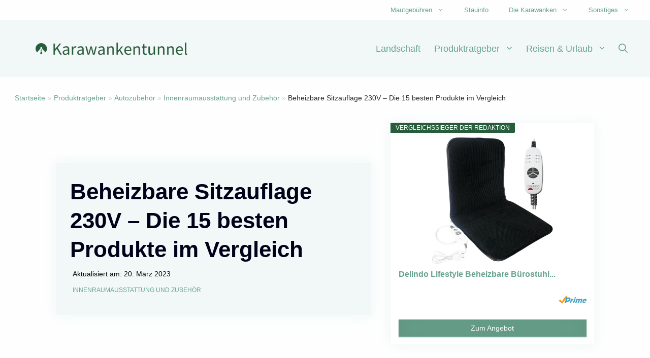

--- FILE ---
content_type: text/html; charset=UTF-8
request_url: https://karawanken-tunnel.de/ratgeber/autozubehoer/innenraumausstattung-und-zubehoer/beheizbare-sitzauflage-230v/
body_size: 74843
content:
<!DOCTYPE html>
<html lang="de">
<head><meta charset="UTF-8"><script>if(navigator.userAgent.match(/MSIE|Internet Explorer/i)||navigator.userAgent.match(/Trident\/7\..*?rv:11/i)){var href=document.location.href;if(!href.match(/[?&]nowprocket/)){if(href.indexOf("?")==-1){if(href.indexOf("#")==-1){document.location.href=href+"?nowprocket=1"}else{document.location.href=href.replace("#","?nowprocket=1#")}}else{if(href.indexOf("#")==-1){document.location.href=href+"&nowprocket=1"}else{document.location.href=href.replace("#","&nowprocket=1#")}}}}</script><script>(()=>{class RocketLazyLoadScripts{constructor(){this.v="2.0.3",this.userEvents=["keydown","keyup","mousedown","mouseup","mousemove","mouseover","mouseenter","mouseout","mouseleave","touchmove","touchstart","touchend","touchcancel","wheel","click","dblclick","input","visibilitychange"],this.attributeEvents=["onblur","onclick","oncontextmenu","ondblclick","onfocus","onmousedown","onmouseenter","onmouseleave","onmousemove","onmouseout","onmouseover","onmouseup","onmousewheel","onscroll","onsubmit"]}async t(){this.i(),this.o(),/iP(ad|hone)/.test(navigator.userAgent)&&this.h(),this.u(),this.l(this),this.m(),this.k(this),this.p(this),this._(),await Promise.all([this.R(),this.L()]),this.lastBreath=Date.now(),this.S(this),this.P(),this.D(),this.O(),this.M(),await this.C(this.delayedScripts.normal),await this.C(this.delayedScripts.defer),await this.C(this.delayedScripts.async),this.F("domReady"),await this.T(),await this.j(),await this.I(),this.F("windowLoad"),await this.A(),window.dispatchEvent(new Event("rocket-allScriptsLoaded")),this.everythingLoaded=!0,this.lastTouchEnd&&await new Promise((t=>setTimeout(t,500-Date.now()+this.lastTouchEnd))),this.H(),this.F("all"),this.U(),this.W()}i(){this.CSPIssue=sessionStorage.getItem("rocketCSPIssue"),document.addEventListener("securitypolicyviolation",(t=>{this.CSPIssue||"script-src-elem"!==t.violatedDirective||"data"!==t.blockedURI||(this.CSPIssue=!0,sessionStorage.setItem("rocketCSPIssue",!0))}),{isRocket:!0})}o(){window.addEventListener("pageshow",(t=>{this.persisted=t.persisted,this.realWindowLoadedFired=!0}),{isRocket:!0}),window.addEventListener("pagehide",(()=>{this.onFirstUserAction=null}),{isRocket:!0})}h(){let t;function e(e){t=e}window.addEventListener("touchstart",e,{isRocket:!0}),window.addEventListener("touchend",(function i(o){Math.abs(o.changedTouches[0].pageX-t.changedTouches[0].pageX)<10&&Math.abs(o.changedTouches[0].pageY-t.changedTouches[0].pageY)<10&&o.timeStamp-t.timeStamp<200&&(o.target.dispatchEvent(new PointerEvent("click",{target:o.target,bubbles:!0,cancelable:!0,detail:1})),event.preventDefault(),window.removeEventListener("touchstart",e,{isRocket:!0}),window.removeEventListener("touchend",i,{isRocket:!0}))}),{isRocket:!0})}q(t){this.userActionTriggered||("mousemove"!==t.type||this.firstMousemoveIgnored?"keyup"===t.type||"mouseover"===t.type||"mouseout"===t.type||(this.userActionTriggered=!0,this.onFirstUserAction&&this.onFirstUserAction()):this.firstMousemoveIgnored=!0),"click"===t.type&&t.preventDefault(),this.savedUserEvents.length>0&&(t.stopPropagation(),t.stopImmediatePropagation()),"touchstart"===this.lastEvent&&"touchend"===t.type&&(this.lastTouchEnd=Date.now()),"click"===t.type&&(this.lastTouchEnd=0),this.lastEvent=t.type,this.savedUserEvents.push(t)}u(){this.savedUserEvents=[],this.userEventHandler=this.q.bind(this),this.userEvents.forEach((t=>window.addEventListener(t,this.userEventHandler,{passive:!1,isRocket:!0})))}U(){this.userEvents.forEach((t=>window.removeEventListener(t,this.userEventHandler,{passive:!1,isRocket:!0}))),this.savedUserEvents.forEach((t=>{t.target.dispatchEvent(new window[t.constructor.name](t.type,t))}))}m(){this.eventsMutationObserver=new MutationObserver((t=>{const e="return false";for(const i of t){if("attributes"===i.type){const t=i.target.getAttribute(i.attributeName);t&&t!==e&&(i.target.setAttribute("data-rocket-"+i.attributeName,t),i.target["rocket"+i.attributeName]=new Function("event",t),i.target.setAttribute(i.attributeName,e))}"childList"===i.type&&i.addedNodes.forEach((t=>{if(t.nodeType===Node.ELEMENT_NODE)for(const i of t.attributes)this.attributeEvents.includes(i.name)&&i.value&&""!==i.value&&(t.setAttribute("data-rocket-"+i.name,i.value),t["rocket"+i.name]=new Function("event",i.value),t.setAttribute(i.name,e))}))}})),this.eventsMutationObserver.observe(document,{subtree:!0,childList:!0,attributeFilter:this.attributeEvents})}H(){this.eventsMutationObserver.disconnect(),this.attributeEvents.forEach((t=>{document.querySelectorAll("[data-rocket-"+t+"]").forEach((e=>{e.setAttribute(t,e.getAttribute("data-rocket-"+t)),e.removeAttribute("data-rocket-"+t)}))}))}k(t){Object.defineProperty(HTMLElement.prototype,"onclick",{get(){return this.rocketonclick||null},set(e){this.rocketonclick=e,this.setAttribute(t.everythingLoaded?"onclick":"data-rocket-onclick","this.rocketonclick(event)")}})}S(t){function e(e,i){let o=e[i];e[i]=null,Object.defineProperty(e,i,{get:()=>o,set(s){t.everythingLoaded?o=s:e["rocket"+i]=o=s}})}e(document,"onreadystatechange"),e(window,"onload"),e(window,"onpageshow");try{Object.defineProperty(document,"readyState",{get:()=>t.rocketReadyState,set(e){t.rocketReadyState=e},configurable:!0}),document.readyState="loading"}catch(t){console.log("WPRocket DJE readyState conflict, bypassing")}}l(t){this.originalAddEventListener=EventTarget.prototype.addEventListener,this.originalRemoveEventListener=EventTarget.prototype.removeEventListener,this.savedEventListeners=[],EventTarget.prototype.addEventListener=function(e,i,o){o&&o.isRocket||!t.B(e,this)&&!t.userEvents.includes(e)||t.B(e,this)&&!t.userActionTriggered||e.startsWith("rocket-")||t.everythingLoaded?t.originalAddEventListener.call(this,e,i,o):t.savedEventListeners.push({target:this,remove:!1,type:e,func:i,options:o})},EventTarget.prototype.removeEventListener=function(e,i,o){o&&o.isRocket||!t.B(e,this)&&!t.userEvents.includes(e)||t.B(e,this)&&!t.userActionTriggered||e.startsWith("rocket-")||t.everythingLoaded?t.originalRemoveEventListener.call(this,e,i,o):t.savedEventListeners.push({target:this,remove:!0,type:e,func:i,options:o})}}F(t){"all"===t&&(EventTarget.prototype.addEventListener=this.originalAddEventListener,EventTarget.prototype.removeEventListener=this.originalRemoveEventListener),this.savedEventListeners=this.savedEventListeners.filter((e=>{let i=e.type,o=e.target||window;return"domReady"===t&&"DOMContentLoaded"!==i&&"readystatechange"!==i||("windowLoad"===t&&"load"!==i&&"readystatechange"!==i&&"pageshow"!==i||(this.B(i,o)&&(i="rocket-"+i),e.remove?o.removeEventListener(i,e.func,e.options):o.addEventListener(i,e.func,e.options),!1))}))}p(t){let e;function i(e){return t.everythingLoaded?e:e.split(" ").map((t=>"load"===t||t.startsWith("load.")?"rocket-jquery-load":t)).join(" ")}function o(o){function s(e){const s=o.fn[e];o.fn[e]=o.fn.init.prototype[e]=function(){return this[0]===window&&t.userActionTriggered&&("string"==typeof arguments[0]||arguments[0]instanceof String?arguments[0]=i(arguments[0]):"object"==typeof arguments[0]&&Object.keys(arguments[0]).forEach((t=>{const e=arguments[0][t];delete arguments[0][t],arguments[0][i(t)]=e}))),s.apply(this,arguments),this}}if(o&&o.fn&&!t.allJQueries.includes(o)){const e={DOMContentLoaded:[],"rocket-DOMContentLoaded":[]};for(const t in e)document.addEventListener(t,(()=>{e[t].forEach((t=>t()))}),{isRocket:!0});o.fn.ready=o.fn.init.prototype.ready=function(i){function s(){parseInt(o.fn.jquery)>2?setTimeout((()=>i.bind(document)(o))):i.bind(document)(o)}return t.realDomReadyFired?!t.userActionTriggered||t.fauxDomReadyFired?s():e["rocket-DOMContentLoaded"].push(s):e.DOMContentLoaded.push(s),o([])},s("on"),s("one"),s("off"),t.allJQueries.push(o)}e=o}t.allJQueries=[],o(window.jQuery),Object.defineProperty(window,"jQuery",{get:()=>e,set(t){o(t)}})}P(){const t=new Map;document.write=document.writeln=function(e){const i=document.currentScript,o=document.createRange(),s=i.parentElement;let n=t.get(i);void 0===n&&(n=i.nextSibling,t.set(i,n));const c=document.createDocumentFragment();o.setStart(c,0),c.appendChild(o.createContextualFragment(e)),s.insertBefore(c,n)}}async R(){return new Promise((t=>{this.userActionTriggered?t():this.onFirstUserAction=t}))}async L(){return new Promise((t=>{document.addEventListener("DOMContentLoaded",(()=>{this.realDomReadyFired=!0,t()}),{isRocket:!0})}))}async I(){return this.realWindowLoadedFired?Promise.resolve():new Promise((t=>{window.addEventListener("load",t,{isRocket:!0})}))}M(){this.pendingScripts=[];this.scriptsMutationObserver=new MutationObserver((t=>{for(const e of t)e.addedNodes.forEach((t=>{"SCRIPT"!==t.tagName||t.noModule||t.isWPRocket||this.pendingScripts.push({script:t,promise:new Promise((e=>{const i=()=>{const i=this.pendingScripts.findIndex((e=>e.script===t));i>=0&&this.pendingScripts.splice(i,1),e()};t.addEventListener("load",i,{isRocket:!0}),t.addEventListener("error",i,{isRocket:!0}),setTimeout(i,1e3)}))})}))})),this.scriptsMutationObserver.observe(document,{childList:!0,subtree:!0})}async j(){await this.J(),this.pendingScripts.length?(await this.pendingScripts[0].promise,await this.j()):this.scriptsMutationObserver.disconnect()}D(){this.delayedScripts={normal:[],async:[],defer:[]},document.querySelectorAll("script[type$=rocketlazyloadscript]").forEach((t=>{t.hasAttribute("data-rocket-src")?t.hasAttribute("async")&&!1!==t.async?this.delayedScripts.async.push(t):t.hasAttribute("defer")&&!1!==t.defer||"module"===t.getAttribute("data-rocket-type")?this.delayedScripts.defer.push(t):this.delayedScripts.normal.push(t):this.delayedScripts.normal.push(t)}))}async _(){await this.L();let t=[];document.querySelectorAll("script[type$=rocketlazyloadscript][data-rocket-src]").forEach((e=>{let i=e.getAttribute("data-rocket-src");if(i&&!i.startsWith("data:")){i.startsWith("//")&&(i=location.protocol+i);try{const o=new URL(i).origin;o!==location.origin&&t.push({src:o,crossOrigin:e.crossOrigin||"module"===e.getAttribute("data-rocket-type")})}catch(t){}}})),t=[...new Map(t.map((t=>[JSON.stringify(t),t]))).values()],this.N(t,"preconnect")}async $(t){if(await this.G(),!0!==t.noModule||!("noModule"in HTMLScriptElement.prototype))return new Promise((e=>{let i;function o(){(i||t).setAttribute("data-rocket-status","executed"),e()}try{if(navigator.userAgent.includes("Firefox/")||""===navigator.vendor||this.CSPIssue)i=document.createElement("script"),[...t.attributes].forEach((t=>{let e=t.nodeName;"type"!==e&&("data-rocket-type"===e&&(e="type"),"data-rocket-src"===e&&(e="src"),i.setAttribute(e,t.nodeValue))})),t.text&&(i.text=t.text),t.nonce&&(i.nonce=t.nonce),i.hasAttribute("src")?(i.addEventListener("load",o,{isRocket:!0}),i.addEventListener("error",(()=>{i.setAttribute("data-rocket-status","failed-network"),e()}),{isRocket:!0}),setTimeout((()=>{i.isConnected||e()}),1)):(i.text=t.text,o()),i.isWPRocket=!0,t.parentNode.replaceChild(i,t);else{const i=t.getAttribute("data-rocket-type"),s=t.getAttribute("data-rocket-src");i?(t.type=i,t.removeAttribute("data-rocket-type")):t.removeAttribute("type"),t.addEventListener("load",o,{isRocket:!0}),t.addEventListener("error",(i=>{this.CSPIssue&&i.target.src.startsWith("data:")?(console.log("WPRocket: CSP fallback activated"),t.removeAttribute("src"),this.$(t).then(e)):(t.setAttribute("data-rocket-status","failed-network"),e())}),{isRocket:!0}),s?(t.fetchPriority="high",t.removeAttribute("data-rocket-src"),t.src=s):t.src="data:text/javascript;base64,"+window.btoa(unescape(encodeURIComponent(t.text)))}}catch(i){t.setAttribute("data-rocket-status","failed-transform"),e()}}));t.setAttribute("data-rocket-status","skipped")}async C(t){const e=t.shift();return e?(e.isConnected&&await this.$(e),this.C(t)):Promise.resolve()}O(){this.N([...this.delayedScripts.normal,...this.delayedScripts.defer,...this.delayedScripts.async],"preload")}N(t,e){this.trash=this.trash||[];let i=!0;var o=document.createDocumentFragment();t.forEach((t=>{const s=t.getAttribute&&t.getAttribute("data-rocket-src")||t.src;if(s&&!s.startsWith("data:")){const n=document.createElement("link");n.href=s,n.rel=e,"preconnect"!==e&&(n.as="script",n.fetchPriority=i?"high":"low"),t.getAttribute&&"module"===t.getAttribute("data-rocket-type")&&(n.crossOrigin=!0),t.crossOrigin&&(n.crossOrigin=t.crossOrigin),t.integrity&&(n.integrity=t.integrity),t.nonce&&(n.nonce=t.nonce),o.appendChild(n),this.trash.push(n),i=!1}})),document.head.appendChild(o)}W(){this.trash.forEach((t=>t.remove()))}async T(){try{document.readyState="interactive"}catch(t){}this.fauxDomReadyFired=!0;try{await this.G(),document.dispatchEvent(new Event("rocket-readystatechange")),await this.G(),document.rocketonreadystatechange&&document.rocketonreadystatechange(),await this.G(),document.dispatchEvent(new Event("rocket-DOMContentLoaded")),await this.G(),window.dispatchEvent(new Event("rocket-DOMContentLoaded"))}catch(t){console.error(t)}}async A(){try{document.readyState="complete"}catch(t){}try{await this.G(),document.dispatchEvent(new Event("rocket-readystatechange")),await this.G(),document.rocketonreadystatechange&&document.rocketonreadystatechange(),await this.G(),window.dispatchEvent(new Event("rocket-load")),await this.G(),window.rocketonload&&window.rocketonload(),await this.G(),this.allJQueries.forEach((t=>t(window).trigger("rocket-jquery-load"))),await this.G();const t=new Event("rocket-pageshow");t.persisted=this.persisted,window.dispatchEvent(t),await this.G(),window.rocketonpageshow&&window.rocketonpageshow({persisted:this.persisted})}catch(t){console.error(t)}}async G(){Date.now()-this.lastBreath>45&&(await this.J(),this.lastBreath=Date.now())}async J(){return document.hidden?new Promise((t=>setTimeout(t))):new Promise((t=>requestAnimationFrame(t)))}B(t,e){return e===document&&"readystatechange"===t||(e===document&&"DOMContentLoaded"===t||(e===window&&"DOMContentLoaded"===t||(e===window&&"load"===t||e===window&&"pageshow"===t)))}static run(){(new RocketLazyLoadScripts).t()}}RocketLazyLoadScripts.run()})();</script>
<script type="rocketlazyloadscript" async data-rocket-src="https://pagead2.googlesyndication.com/pagead/js/adsbygoogle.js?client=ca-pub-7917699295140944"
     crossorigin="anonymous"></script>
	
	<script>
(()=>{var e={};e.g=function(){if("object"==typeof globalThis)return globalThis;try{return this||new Function("return this")()}catch(e){if("object"==typeof window)return window}}(),function({ampUrl:n,isCustomizePreview:t,isAmpDevMode:r,noampQueryVarName:o,noampQueryVarValue:s,disabledStorageKey:i,mobileUserAgents:a,regexRegex:c}){if("undefined"==typeof sessionStorage)return;const d=new RegExp(c);if(!a.some((e=>{const n=e.match(d);return!(!n||!new RegExp(n[1],n[2]).test(navigator.userAgent))||navigator.userAgent.includes(e)})))return;e.g.addEventListener("DOMContentLoaded",(()=>{const e=document.getElementById("amp-mobile-version-switcher");if(!e)return;e.hidden=!1;const n=e.querySelector("a[href]");n&&n.addEventListener("click",(()=>{sessionStorage.removeItem(i)}))}));const g=r&&["paired-browsing-non-amp","paired-browsing-amp"].includes(window.name);if(sessionStorage.getItem(i)||t||g)return;const u=new URL(location.href),m=new URL(n);m.hash=u.hash,u.searchParams.has(o)&&s===u.searchParams.get(o)?sessionStorage.setItem(i,"1"):m.href!==u.href&&(window.stop(),location.replace(m.href))}({"ampUrl":"https:\/\/karawanken-tunnel.de\/ratgeber\/autozubehoer\/innenraumausstattung-und-zubehoer\/beheizbare-sitzauflage-230v\/?amp=1","noampQueryVarName":"noamp","noampQueryVarValue":"mobile","disabledStorageKey":"amp_mobile_redirect_disabled","mobileUserAgents":["Mobile","Android","Silk\/","Kindle","BlackBerry","Opera Mini","Opera Mobi"],"regexRegex":"^\\\/((?:.|\\n)+)\\\/([i]*)$","isCustomizePreview":false,"isAmpDevMode":false})})();
</script>
<meta name='robots' content='index, follow, max-image-preview:large, max-snippet:-1, max-video-preview:-1' />
	<style>img:is([sizes="auto" i], [sizes^="auto," i]) { contain-intrinsic-size: 3000px 1500px }</style>
	<meta name="viewport" content="width=device-width, initial-scale=1">
	<!-- This site is optimized with the Yoast SEO plugin v25.5 - https://yoast.com/wordpress/plugins/seo/ -->
	<title>Beheizbare Sitzauflage 230V – Die 15 besten Produkte im Vergleich &#187; Karawankentunnel</title>
	<meta name="description" content="Die besten Produkte im Bereich &quot;Beheizbare Sitzauflage 230V&quot; sowie aktuelle Angebote findest Du hier. Viel Spaß beim Shoppen und Stöbern! ✅" />
	<link rel="canonical" href="https://karawanken-tunnel.de/ratgeber/autozubehoer/innenraumausstattung-und-zubehoer/beheizbare-sitzauflage-230v/" />
	<meta property="og:locale" content="de_DE" />
	<meta property="og:type" content="article" />
	<meta property="og:title" content="Beheizbare Sitzauflage 230V – Die 15 besten Produkte im Vergleich &#187; Karawankentunnel" />
	<meta property="og:description" content="Die besten Produkte im Bereich &quot;Beheizbare Sitzauflage 230V&quot; sowie aktuelle Angebote findest Du hier. Viel Spaß beim Shoppen und Stöbern! ✅" />
	<meta property="og:url" content="https://karawanken-tunnel.de/ratgeber/autozubehoer/innenraumausstattung-und-zubehoer/beheizbare-sitzauflage-230v/" />
	<meta property="og:site_name" content="Karawankentunnel" />
	<meta property="article:published_time" content="2023-03-20T07:03:30+00:00" />
	<meta property="article:modified_time" content="2023-03-20T11:00:09+00:00" />
	<meta name="author" content="Niklas Mayer" />
	<meta name="twitter:label1" content="Verfasst von" />
	<meta name="twitter:data1" content="Niklas Mayer" />
	<meta name="twitter:label2" content="Geschätzte Lesezeit" />
	<meta name="twitter:data2" content="2 Minuten" />
	<script type="application/ld+json" class="yoast-schema-graph">{"@context":"https://schema.org","@graph":[{"@type":"Article","@id":"https://karawanken-tunnel.de/ratgeber/autozubehoer/innenraumausstattung-und-zubehoer/beheizbare-sitzauflage-230v/#article","isPartOf":{"@id":"https://karawanken-tunnel.de/ratgeber/autozubehoer/innenraumausstattung-und-zubehoer/beheizbare-sitzauflage-230v/"},"author":{"name":"Niklas Mayer","@id":"https://karawanken-tunnel.de/#/schema/person/4c6febc3fc18b0b67ddac6faf028fb94"},"headline":"Beheizbare Sitzauflage 230V – Die 15 besten Produkte im Vergleich","datePublished":"2023-03-20T07:03:30+00:00","dateModified":"2023-03-20T11:00:09+00:00","mainEntityOfPage":{"@id":"https://karawanken-tunnel.de/ratgeber/autozubehoer/innenraumausstattung-und-zubehoer/beheizbare-sitzauflage-230v/"},"wordCount":445,"publisher":{"@id":"https://karawanken-tunnel.de/#organization"},"articleSection":["Innenraumausstattung und Zubehör"],"inLanguage":"de"},{"@type":"WebPage","@id":"https://karawanken-tunnel.de/ratgeber/autozubehoer/innenraumausstattung-und-zubehoer/beheizbare-sitzauflage-230v/","url":"https://karawanken-tunnel.de/ratgeber/autozubehoer/innenraumausstattung-und-zubehoer/beheizbare-sitzauflage-230v/","name":"Beheizbare Sitzauflage 230V – Die 15 besten Produkte im Vergleich &#187; Karawankentunnel","isPartOf":{"@id":"https://karawanken-tunnel.de/#website"},"datePublished":"2023-03-20T07:03:30+00:00","dateModified":"2023-03-20T11:00:09+00:00","description":"Die besten Produkte im Bereich \"Beheizbare Sitzauflage 230V\" sowie aktuelle Angebote findest Du hier. Viel Spaß beim Shoppen und Stöbern! ✅","breadcrumb":{"@id":"https://karawanken-tunnel.de/ratgeber/autozubehoer/innenraumausstattung-und-zubehoer/beheizbare-sitzauflage-230v/#breadcrumb"},"inLanguage":"de","potentialAction":[{"@type":"ReadAction","target":["https://karawanken-tunnel.de/ratgeber/autozubehoer/innenraumausstattung-und-zubehoer/beheizbare-sitzauflage-230v/"]}]},{"@type":"BreadcrumbList","@id":"https://karawanken-tunnel.de/ratgeber/autozubehoer/innenraumausstattung-und-zubehoer/beheizbare-sitzauflage-230v/#breadcrumb","itemListElement":[{"@type":"ListItem","position":1,"name":"Startseite","item":"https://karawanken-tunnel.de/"},{"@type":"ListItem","position":2,"name":"Beheizbare Sitzauflage 230V – Die 15 besten Produkte im Vergleich"}]},{"@type":"WebSite","@id":"https://karawanken-tunnel.de/#website","url":"https://karawanken-tunnel.de/","name":"Karawankentunnel","description":"Von Österreich nach Slowenien","publisher":{"@id":"https://karawanken-tunnel.de/#organization"},"potentialAction":[{"@type":"SearchAction","target":{"@type":"EntryPoint","urlTemplate":"https://karawanken-tunnel.de/?s={search_term_string}"},"query-input":{"@type":"PropertyValueSpecification","valueRequired":true,"valueName":"search_term_string"}}],"inLanguage":"de"},{"@type":"Organization","@id":"https://karawanken-tunnel.de/#organization","name":"karawanken-tunnel.de","url":"https://karawanken-tunnel.de/","logo":{"@type":"ImageObject","inLanguage":"de","@id":"https://karawanken-tunnel.de/#/schema/logo/image/","url":"https://karawanken-tunnel.de/wp-content/uploads/2019/09/karawankentunnel.jpg","contentUrl":"https://karawanken-tunnel.de/wp-content/uploads/2019/09/karawankentunnel.jpg","width":150,"height":150,"caption":"karawanken-tunnel.de"},"image":{"@id":"https://karawanken-tunnel.de/#/schema/logo/image/"}},{"@type":"Person","@id":"https://karawanken-tunnel.de/#/schema/person/4c6febc3fc18b0b67ddac6faf028fb94","name":"Niklas Mayer","description":"Niklas, ein wahrer Geschichtsenthusiast und erfahrener Blogger, taucht tief in die Vergangenheit des Karawanken Tunnels ein. Mit einem wachen Verstand für historische Details und einer unstillbaren Neugier erforscht er die faszinierende Geschichte des Tunnels und teilt sein Wissen mit einer kreativen Schreibweise. Gleichzeitig ist Niklas mit einem scharfen Auge für die heutigen Verkehrsströme und umliegenden Attraktionen ausgestattet, was seine Beiträge zu einem wahren Schatz für Tunnel- und Reiseinteressierte macht."}]}</script>
	<!-- / Yoast SEO plugin. -->



<link rel="alternate" type="application/rss+xml" title="Karawankentunnel &raquo; Feed" href="https://karawanken-tunnel.de/feed/" />
<link rel="alternate" type="application/rss+xml" title="Karawankentunnel &raquo; Kommentar-Feed" href="https://karawanken-tunnel.de/comments/feed/" />
		<!-- This site uses the Google Analytics by MonsterInsights plugin v9.11.1 - Using Analytics tracking - https://www.monsterinsights.com/ -->
							<script type="rocketlazyloadscript" data-rocket-src="//www.googletagmanager.com/gtag/js?id=G-DQLCBRKH39"  data-cfasync="false" data-wpfc-render="false" async></script>
			<script type="rocketlazyloadscript" data-cfasync="false" data-wpfc-render="false">
				var mi_version = '9.11.1';
				var mi_track_user = true;
				var mi_no_track_reason = '';
								var MonsterInsightsDefaultLocations = {"page_location":"https:\/\/karawanken-tunnel.de\/ratgeber\/autozubehoer\/innenraumausstattung-und-zubehoer\/beheizbare-sitzauflage-230v\/"};
								if ( typeof MonsterInsightsPrivacyGuardFilter === 'function' ) {
					var MonsterInsightsLocations = (typeof MonsterInsightsExcludeQuery === 'object') ? MonsterInsightsPrivacyGuardFilter( MonsterInsightsExcludeQuery ) : MonsterInsightsPrivacyGuardFilter( MonsterInsightsDefaultLocations );
				} else {
					var MonsterInsightsLocations = (typeof MonsterInsightsExcludeQuery === 'object') ? MonsterInsightsExcludeQuery : MonsterInsightsDefaultLocations;
				}

								var disableStrs = [
										'ga-disable-G-DQLCBRKH39',
									];

				/* Function to detect opted out users */
				function __gtagTrackerIsOptedOut() {
					for (var index = 0; index < disableStrs.length; index++) {
						if (document.cookie.indexOf(disableStrs[index] + '=true') > -1) {
							return true;
						}
					}

					return false;
				}

				/* Disable tracking if the opt-out cookie exists. */
				if (__gtagTrackerIsOptedOut()) {
					for (var index = 0; index < disableStrs.length; index++) {
						window[disableStrs[index]] = true;
					}
				}

				/* Opt-out function */
				function __gtagTrackerOptout() {
					for (var index = 0; index < disableStrs.length; index++) {
						document.cookie = disableStrs[index] + '=true; expires=Thu, 31 Dec 2099 23:59:59 UTC; path=/';
						window[disableStrs[index]] = true;
					}
				}

				if ('undefined' === typeof gaOptout) {
					function gaOptout() {
						__gtagTrackerOptout();
					}
				}
								window.dataLayer = window.dataLayer || [];

				window.MonsterInsightsDualTracker = {
					helpers: {},
					trackers: {},
				};
				if (mi_track_user) {
					function __gtagDataLayer() {
						dataLayer.push(arguments);
					}

					function __gtagTracker(type, name, parameters) {
						if (!parameters) {
							parameters = {};
						}

						if (parameters.send_to) {
							__gtagDataLayer.apply(null, arguments);
							return;
						}

						if (type === 'event') {
														parameters.send_to = monsterinsights_frontend.v4_id;
							var hookName = name;
							if (typeof parameters['event_category'] !== 'undefined') {
								hookName = parameters['event_category'] + ':' + name;
							}

							if (typeof MonsterInsightsDualTracker.trackers[hookName] !== 'undefined') {
								MonsterInsightsDualTracker.trackers[hookName](parameters);
							} else {
								__gtagDataLayer('event', name, parameters);
							}
							
						} else {
							__gtagDataLayer.apply(null, arguments);
						}
					}

					__gtagTracker('js', new Date());
					__gtagTracker('set', {
						'developer_id.dZGIzZG': true,
											});
					if ( MonsterInsightsLocations.page_location ) {
						__gtagTracker('set', MonsterInsightsLocations);
					}
										__gtagTracker('config', 'G-DQLCBRKH39', {"forceSSL":"true","link_attribution":"true"} );
										window.gtag = __gtagTracker;										(function () {
						/* https://developers.google.com/analytics/devguides/collection/analyticsjs/ */
						/* ga and __gaTracker compatibility shim. */
						var noopfn = function () {
							return null;
						};
						var newtracker = function () {
							return new Tracker();
						};
						var Tracker = function () {
							return null;
						};
						var p = Tracker.prototype;
						p.get = noopfn;
						p.set = noopfn;
						p.send = function () {
							var args = Array.prototype.slice.call(arguments);
							args.unshift('send');
							__gaTracker.apply(null, args);
						};
						var __gaTracker = function () {
							var len = arguments.length;
							if (len === 0) {
								return;
							}
							var f = arguments[len - 1];
							if (typeof f !== 'object' || f === null || typeof f.hitCallback !== 'function') {
								if ('send' === arguments[0]) {
									var hitConverted, hitObject = false, action;
									if ('event' === arguments[1]) {
										if ('undefined' !== typeof arguments[3]) {
											hitObject = {
												'eventAction': arguments[3],
												'eventCategory': arguments[2],
												'eventLabel': arguments[4],
												'value': arguments[5] ? arguments[5] : 1,
											}
										}
									}
									if ('pageview' === arguments[1]) {
										if ('undefined' !== typeof arguments[2]) {
											hitObject = {
												'eventAction': 'page_view',
												'page_path': arguments[2],
											}
										}
									}
									if (typeof arguments[2] === 'object') {
										hitObject = arguments[2];
									}
									if (typeof arguments[5] === 'object') {
										Object.assign(hitObject, arguments[5]);
									}
									if ('undefined' !== typeof arguments[1].hitType) {
										hitObject = arguments[1];
										if ('pageview' === hitObject.hitType) {
											hitObject.eventAction = 'page_view';
										}
									}
									if (hitObject) {
										action = 'timing' === arguments[1].hitType ? 'timing_complete' : hitObject.eventAction;
										hitConverted = mapArgs(hitObject);
										__gtagTracker('event', action, hitConverted);
									}
								}
								return;
							}

							function mapArgs(args) {
								var arg, hit = {};
								var gaMap = {
									'eventCategory': 'event_category',
									'eventAction': 'event_action',
									'eventLabel': 'event_label',
									'eventValue': 'event_value',
									'nonInteraction': 'non_interaction',
									'timingCategory': 'event_category',
									'timingVar': 'name',
									'timingValue': 'value',
									'timingLabel': 'event_label',
									'page': 'page_path',
									'location': 'page_location',
									'title': 'page_title',
									'referrer' : 'page_referrer',
								};
								for (arg in args) {
																		if (!(!args.hasOwnProperty(arg) || !gaMap.hasOwnProperty(arg))) {
										hit[gaMap[arg]] = args[arg];
									} else {
										hit[arg] = args[arg];
									}
								}
								return hit;
							}

							try {
								f.hitCallback();
							} catch (ex) {
							}
						};
						__gaTracker.create = newtracker;
						__gaTracker.getByName = newtracker;
						__gaTracker.getAll = function () {
							return [];
						};
						__gaTracker.remove = noopfn;
						__gaTracker.loaded = true;
						window['__gaTracker'] = __gaTracker;
					})();
									} else {
										console.log("");
					(function () {
						function __gtagTracker() {
							return null;
						}

						window['__gtagTracker'] = __gtagTracker;
						window['gtag'] = __gtagTracker;
					})();
									}
			</script>
							<!-- / Google Analytics by MonsterInsights -->
		<style id='wp-emoji-styles-inline-css'>

	img.wp-smiley, img.emoji {
		display: inline !important;
		border: none !important;
		box-shadow: none !important;
		height: 1em !important;
		width: 1em !important;
		margin: 0 0.07em !important;
		vertical-align: -0.1em !important;
		background: none !important;
		padding: 0 !important;
	}
</style>
<link rel='stylesheet' id='wp-block-library-css' href='https://karawanken-tunnel.de/wp-includes/css/dist/block-library/style.min.css?ver=6.8.3' media='all' />
<style id='classic-theme-styles-inline-css'>
/*! This file is auto-generated */
.wp-block-button__link{color:#fff;background-color:#32373c;border-radius:9999px;box-shadow:none;text-decoration:none;padding:calc(.667em + 2px) calc(1.333em + 2px);font-size:1.125em}.wp-block-file__button{background:#32373c;color:#fff;text-decoration:none}
</style>
<style id='global-styles-inline-css'>
:root{--wp--preset--aspect-ratio--square: 1;--wp--preset--aspect-ratio--4-3: 4/3;--wp--preset--aspect-ratio--3-4: 3/4;--wp--preset--aspect-ratio--3-2: 3/2;--wp--preset--aspect-ratio--2-3: 2/3;--wp--preset--aspect-ratio--16-9: 16/9;--wp--preset--aspect-ratio--9-16: 9/16;--wp--preset--color--black: #000000;--wp--preset--color--cyan-bluish-gray: #abb8c3;--wp--preset--color--white: var(--white);--wp--preset--color--pale-pink: #f78da7;--wp--preset--color--vivid-red: #cf2e2e;--wp--preset--color--luminous-vivid-orange: #ff6900;--wp--preset--color--luminous-vivid-amber: #fcb900;--wp--preset--color--light-green-cyan: #7bdcb5;--wp--preset--color--vivid-green-cyan: #00d084;--wp--preset--color--pale-cyan-blue: #8ed1fc;--wp--preset--color--vivid-cyan-blue: #0693e3;--wp--preset--color--vivid-purple: #9b51e0;--wp--preset--color--font: var(--font);--wp--preset--color--accent-light: var(--accent-light);--wp--preset--color--accent-dark: var(--accent-dark);--wp--preset--color--call-to-action: var(--call-to-action);--wp--preset--color--hover: var(--hover);--wp--preset--color--accent-grey: var(--accent-grey);--wp--preset--color--accent-light-transparent: var(--accent-light-transparent);--wp--preset--gradient--vivid-cyan-blue-to-vivid-purple: linear-gradient(135deg,rgba(6,147,227,1) 0%,rgb(155,81,224) 100%);--wp--preset--gradient--light-green-cyan-to-vivid-green-cyan: linear-gradient(135deg,rgb(122,220,180) 0%,rgb(0,208,130) 100%);--wp--preset--gradient--luminous-vivid-amber-to-luminous-vivid-orange: linear-gradient(135deg,rgba(252,185,0,1) 0%,rgba(255,105,0,1) 100%);--wp--preset--gradient--luminous-vivid-orange-to-vivid-red: linear-gradient(135deg,rgba(255,105,0,1) 0%,rgb(207,46,46) 100%);--wp--preset--gradient--very-light-gray-to-cyan-bluish-gray: linear-gradient(135deg,rgb(238,238,238) 0%,rgb(169,184,195) 100%);--wp--preset--gradient--cool-to-warm-spectrum: linear-gradient(135deg,rgb(74,234,220) 0%,rgb(151,120,209) 20%,rgb(207,42,186) 40%,rgb(238,44,130) 60%,rgb(251,105,98) 80%,rgb(254,248,76) 100%);--wp--preset--gradient--blush-light-purple: linear-gradient(135deg,rgb(255,206,236) 0%,rgb(152,150,240) 100%);--wp--preset--gradient--blush-bordeaux: linear-gradient(135deg,rgb(254,205,165) 0%,rgb(254,45,45) 50%,rgb(107,0,62) 100%);--wp--preset--gradient--luminous-dusk: linear-gradient(135deg,rgb(255,203,112) 0%,rgb(199,81,192) 50%,rgb(65,88,208) 100%);--wp--preset--gradient--pale-ocean: linear-gradient(135deg,rgb(255,245,203) 0%,rgb(182,227,212) 50%,rgb(51,167,181) 100%);--wp--preset--gradient--electric-grass: linear-gradient(135deg,rgb(202,248,128) 0%,rgb(113,206,126) 100%);--wp--preset--gradient--midnight: linear-gradient(135deg,rgb(2,3,129) 0%,rgb(40,116,252) 100%);--wp--preset--font-size--small: 13px;--wp--preset--font-size--medium: 20px;--wp--preset--font-size--large: 36px;--wp--preset--font-size--x-large: 42px;--wp--preset--spacing--20: 0.44rem;--wp--preset--spacing--30: 0.67rem;--wp--preset--spacing--40: 1rem;--wp--preset--spacing--50: 1.5rem;--wp--preset--spacing--60: 2.25rem;--wp--preset--spacing--70: 3.38rem;--wp--preset--spacing--80: 5.06rem;--wp--preset--shadow--natural: 6px 6px 9px rgba(0, 0, 0, 0.2);--wp--preset--shadow--deep: 12px 12px 50px rgba(0, 0, 0, 0.4);--wp--preset--shadow--sharp: 6px 6px 0px rgba(0, 0, 0, 0.2);--wp--preset--shadow--outlined: 6px 6px 0px -3px rgba(255, 255, 255, 1), 6px 6px rgba(0, 0, 0, 1);--wp--preset--shadow--crisp: 6px 6px 0px rgba(0, 0, 0, 1);}:where(.is-layout-flex){gap: 0.5em;}:where(.is-layout-grid){gap: 0.5em;}body .is-layout-flex{display: flex;}.is-layout-flex{flex-wrap: wrap;align-items: center;}.is-layout-flex > :is(*, div){margin: 0;}body .is-layout-grid{display: grid;}.is-layout-grid > :is(*, div){margin: 0;}:where(.wp-block-columns.is-layout-flex){gap: 2em;}:where(.wp-block-columns.is-layout-grid){gap: 2em;}:where(.wp-block-post-template.is-layout-flex){gap: 1.25em;}:where(.wp-block-post-template.is-layout-grid){gap: 1.25em;}.has-black-color{color: var(--wp--preset--color--black) !important;}.has-cyan-bluish-gray-color{color: var(--wp--preset--color--cyan-bluish-gray) !important;}.has-white-color{color: var(--wp--preset--color--white) !important;}.has-pale-pink-color{color: var(--wp--preset--color--pale-pink) !important;}.has-vivid-red-color{color: var(--wp--preset--color--vivid-red) !important;}.has-luminous-vivid-orange-color{color: var(--wp--preset--color--luminous-vivid-orange) !important;}.has-luminous-vivid-amber-color{color: var(--wp--preset--color--luminous-vivid-amber) !important;}.has-light-green-cyan-color{color: var(--wp--preset--color--light-green-cyan) !important;}.has-vivid-green-cyan-color{color: var(--wp--preset--color--vivid-green-cyan) !important;}.has-pale-cyan-blue-color{color: var(--wp--preset--color--pale-cyan-blue) !important;}.has-vivid-cyan-blue-color{color: var(--wp--preset--color--vivid-cyan-blue) !important;}.has-vivid-purple-color{color: var(--wp--preset--color--vivid-purple) !important;}.has-black-background-color{background-color: var(--wp--preset--color--black) !important;}.has-cyan-bluish-gray-background-color{background-color: var(--wp--preset--color--cyan-bluish-gray) !important;}.has-white-background-color{background-color: var(--wp--preset--color--white) !important;}.has-pale-pink-background-color{background-color: var(--wp--preset--color--pale-pink) !important;}.has-vivid-red-background-color{background-color: var(--wp--preset--color--vivid-red) !important;}.has-luminous-vivid-orange-background-color{background-color: var(--wp--preset--color--luminous-vivid-orange) !important;}.has-luminous-vivid-amber-background-color{background-color: var(--wp--preset--color--luminous-vivid-amber) !important;}.has-light-green-cyan-background-color{background-color: var(--wp--preset--color--light-green-cyan) !important;}.has-vivid-green-cyan-background-color{background-color: var(--wp--preset--color--vivid-green-cyan) !important;}.has-pale-cyan-blue-background-color{background-color: var(--wp--preset--color--pale-cyan-blue) !important;}.has-vivid-cyan-blue-background-color{background-color: var(--wp--preset--color--vivid-cyan-blue) !important;}.has-vivid-purple-background-color{background-color: var(--wp--preset--color--vivid-purple) !important;}.has-black-border-color{border-color: var(--wp--preset--color--black) !important;}.has-cyan-bluish-gray-border-color{border-color: var(--wp--preset--color--cyan-bluish-gray) !important;}.has-white-border-color{border-color: var(--wp--preset--color--white) !important;}.has-pale-pink-border-color{border-color: var(--wp--preset--color--pale-pink) !important;}.has-vivid-red-border-color{border-color: var(--wp--preset--color--vivid-red) !important;}.has-luminous-vivid-orange-border-color{border-color: var(--wp--preset--color--luminous-vivid-orange) !important;}.has-luminous-vivid-amber-border-color{border-color: var(--wp--preset--color--luminous-vivid-amber) !important;}.has-light-green-cyan-border-color{border-color: var(--wp--preset--color--light-green-cyan) !important;}.has-vivid-green-cyan-border-color{border-color: var(--wp--preset--color--vivid-green-cyan) !important;}.has-pale-cyan-blue-border-color{border-color: var(--wp--preset--color--pale-cyan-blue) !important;}.has-vivid-cyan-blue-border-color{border-color: var(--wp--preset--color--vivid-cyan-blue) !important;}.has-vivid-purple-border-color{border-color: var(--wp--preset--color--vivid-purple) !important;}.has-vivid-cyan-blue-to-vivid-purple-gradient-background{background: var(--wp--preset--gradient--vivid-cyan-blue-to-vivid-purple) !important;}.has-light-green-cyan-to-vivid-green-cyan-gradient-background{background: var(--wp--preset--gradient--light-green-cyan-to-vivid-green-cyan) !important;}.has-luminous-vivid-amber-to-luminous-vivid-orange-gradient-background{background: var(--wp--preset--gradient--luminous-vivid-amber-to-luminous-vivid-orange) !important;}.has-luminous-vivid-orange-to-vivid-red-gradient-background{background: var(--wp--preset--gradient--luminous-vivid-orange-to-vivid-red) !important;}.has-very-light-gray-to-cyan-bluish-gray-gradient-background{background: var(--wp--preset--gradient--very-light-gray-to-cyan-bluish-gray) !important;}.has-cool-to-warm-spectrum-gradient-background{background: var(--wp--preset--gradient--cool-to-warm-spectrum) !important;}.has-blush-light-purple-gradient-background{background: var(--wp--preset--gradient--blush-light-purple) !important;}.has-blush-bordeaux-gradient-background{background: var(--wp--preset--gradient--blush-bordeaux) !important;}.has-luminous-dusk-gradient-background{background: var(--wp--preset--gradient--luminous-dusk) !important;}.has-pale-ocean-gradient-background{background: var(--wp--preset--gradient--pale-ocean) !important;}.has-electric-grass-gradient-background{background: var(--wp--preset--gradient--electric-grass) !important;}.has-midnight-gradient-background{background: var(--wp--preset--gradient--midnight) !important;}.has-small-font-size{font-size: var(--wp--preset--font-size--small) !important;}.has-medium-font-size{font-size: var(--wp--preset--font-size--medium) !important;}.has-large-font-size{font-size: var(--wp--preset--font-size--large) !important;}.has-x-large-font-size{font-size: var(--wp--preset--font-size--x-large) !important;}
:where(.wp-block-post-template.is-layout-flex){gap: 1.25em;}:where(.wp-block-post-template.is-layout-grid){gap: 1.25em;}
:where(.wp-block-columns.is-layout-flex){gap: 2em;}:where(.wp-block-columns.is-layout-grid){gap: 2em;}
:root :where(.wp-block-pullquote){font-size: 1.5em;line-height: 1.6;}
</style>
<link data-minify="1" rel='stylesheet' id='dashicons-css' href='https://karawanken-tunnel.de/wp-content/cache/min/1/wp-includes/css/dashicons.min.css?ver=1740731308' media='all' />
<link rel='stylesheet' id='admin-bar-css' href='https://karawanken-tunnel.de/wp-includes/css/admin-bar.min.css?ver=6.8.3' media='all' />
<style id='admin-bar-inline-css'>

    /* Hide CanvasJS credits for P404 charts specifically */
    #p404RedirectChart .canvasjs-chart-credit {
        display: none !important;
    }
    
    #p404RedirectChart canvas {
        border-radius: 6px;
    }

    .p404-redirect-adminbar-weekly-title {
        font-weight: bold;
        font-size: 14px;
        color: #fff;
        margin-bottom: 6px;
    }

    #wpadminbar #wp-admin-bar-p404_free_top_button .ab-icon:before {
        content: "\f103";
        color: #dc3545;
        top: 3px;
    }
    
    #wp-admin-bar-p404_free_top_button .ab-item {
        min-width: 80px !important;
        padding: 0px !important;
    }
    
    /* Ensure proper positioning and z-index for P404 dropdown */
    .p404-redirect-adminbar-dropdown-wrap { 
        min-width: 0; 
        padding: 0;
        position: static !important;
    }
    
    #wpadminbar #wp-admin-bar-p404_free_top_button_dropdown {
        position: static !important;
    }
    
    #wpadminbar #wp-admin-bar-p404_free_top_button_dropdown .ab-item {
        padding: 0 !important;
        margin: 0 !important;
    }
    
    .p404-redirect-dropdown-container {
        min-width: 340px;
        padding: 18px 18px 12px 18px;
        background: #23282d !important;
        color: #fff;
        border-radius: 12px;
        box-shadow: 0 8px 32px rgba(0,0,0,0.25);
        margin-top: 10px;
        position: relative !important;
        z-index: 999999 !important;
        display: block !important;
        border: 1px solid #444;
    }
    
    /* Ensure P404 dropdown appears on hover */
    #wpadminbar #wp-admin-bar-p404_free_top_button .p404-redirect-dropdown-container { 
        display: none !important;
    }
    
    #wpadminbar #wp-admin-bar-p404_free_top_button:hover .p404-redirect-dropdown-container { 
        display: block !important;
    }
    
    #wpadminbar #wp-admin-bar-p404_free_top_button:hover #wp-admin-bar-p404_free_top_button_dropdown .p404-redirect-dropdown-container {
        display: block !important;
    }
    
    .p404-redirect-card {
        background: #2c3338;
        border-radius: 8px;
        padding: 18px 18px 12px 18px;
        box-shadow: 0 2px 8px rgba(0,0,0,0.07);
        display: flex;
        flex-direction: column;
        align-items: flex-start;
        border: 1px solid #444;
    }
    
    .p404-redirect-btn {
        display: inline-block;
        background: #dc3545;
        color: #fff !important;
        font-weight: bold;
        padding: 5px 22px;
        border-radius: 8px;
        text-decoration: none;
        font-size: 17px;
        transition: background 0.2s, box-shadow 0.2s;
        margin-top: 8px;
        box-shadow: 0 2px 8px rgba(220,53,69,0.15);
        text-align: center;
        line-height: 1.6;
    }
    
    .p404-redirect-btn:hover {
        background: #c82333;
        color: #fff !important;
        box-shadow: 0 4px 16px rgba(220,53,69,0.25);
    }
    
    /* Prevent conflicts with other admin bar dropdowns */
    #wpadminbar .ab-top-menu > li:hover > .ab-item,
    #wpadminbar .ab-top-menu > li.hover > .ab-item {
        z-index: auto;
    }
    
    #wpadminbar #wp-admin-bar-p404_free_top_button:hover > .ab-item {
        z-index: 999998 !important;
    }
    
</style>
<link data-minify="1" rel='stylesheet' id='flexy-breadcrumb-css' href='https://karawanken-tunnel.de/wp-content/cache/min/1/wp-content/plugins/flexy-breadcrumb/public/css/flexy-breadcrumb-public.css?ver=1732834110' media='all' />
<link data-minify="1" rel='stylesheet' id='flexy-breadcrumb-font-awesome-css' href='https://karawanken-tunnel.de/wp-content/cache/min/1/wp-content/plugins/flexy-breadcrumb/public/css/font-awesome.min.css?ver=1732834110' media='all' />
<link rel='stylesheet' id='gn-frontend-gnfollow-style-css' href='https://karawanken-tunnel.de/wp-content/plugins/gn-publisher/assets/css/gn-frontend-gnfollow.min.css?ver=1.5.23' media='all' />
<link data-minify="1" rel='stylesheet' id='related-posts-by-taxonomy-css' href='https://karawanken-tunnel.de/wp-content/cache/min/1/wp-content/plugins/related-posts-by-taxonomy/includes/assets/css/styles.css?ver=1732834110' media='all' />
<link data-minify="1" rel='stylesheet' id='fontawesome-css' href='https://karawanken-tunnel.de/wp-content/cache/min/1/wp-content/plugins/wp-user-profile-avatar/assets/lib/fontawesome/all.css?ver=1740731308' media='all' />
<link rel='stylesheet' id='buttons-css' href='https://karawanken-tunnel.de/wp-includes/css/buttons.min.css?ver=6.8.3' media='all' />
<link rel='stylesheet' id='mediaelement-css' href='https://karawanken-tunnel.de/wp-includes/js/mediaelement/mediaelementplayer-legacy.min.css?ver=4.2.17' media='all' />
<link rel='stylesheet' id='wp-mediaelement-css' href='https://karawanken-tunnel.de/wp-includes/js/mediaelement/wp-mediaelement.min.css?ver=6.8.3' media='all' />
<link rel='stylesheet' id='media-views-css' href='https://karawanken-tunnel.de/wp-includes/css/media-views.min.css?ver=6.8.3' media='all' />
<link data-minify="1" rel='stylesheet' id='imgareaselect-css' href='https://karawanken-tunnel.de/wp-content/cache/min/1/wp-includes/js/imgareaselect/imgareaselect.css?ver=1740731308' media='all' />
<link rel='stylesheet' id='wp-user-profile-avatar-frontend-css' href='https://karawanken-tunnel.de/wp-content/plugins/wp-user-profile-avatar/assets/css/frontend.min.css?ver=1.0.6' media='all' />
<link rel='stylesheet' id='ez-toc-css' href='https://karawanken-tunnel.de/wp-content/plugins/easy-table-of-contents/assets/css/screen.min.css?ver=2.0.75' media='all' />
<style id='ez-toc-inline-css'>
div#ez-toc-container .ez-toc-title {font-size: 120%;}div#ez-toc-container .ez-toc-title {font-weight: 500;}div#ez-toc-container ul li , div#ez-toc-container ul li a {font-size: 95%;}div#ez-toc-container ul li , div#ez-toc-container ul li a {font-weight: 500;}div#ez-toc-container nav ul ul li {font-size: 90%;}
.ez-toc-container-direction {direction: ltr;}.ez-toc-counter ul{counter-reset: item ;}.ez-toc-counter nav ul li a::before {content: counters(item, '.', decimal) '. ';display: inline-block;counter-increment: item;flex-grow: 0;flex-shrink: 0;margin-right: .2em; float: left; }.ez-toc-widget-direction {direction: ltr;}.ez-toc-widget-container ul{counter-reset: item ;}.ez-toc-widget-container nav ul li a::before {content: counters(item, '.', decimal) '. ';display: inline-block;counter-increment: item;flex-grow: 0;flex-shrink: 0;margin-right: .2em; float: left; }
</style>
<link data-minify="1" rel='stylesheet' id='uag-style-4035-css' href='https://karawanken-tunnel.de/wp-content/cache/min/1/wp-content/uploads/uag-plugin/assets/4000/uag-css-4035.css?ver=1740778652' media='all' />
<link rel='stylesheet' id='generate-style-css' href='https://karawanken-tunnel.de/wp-content/themes/generatepress/assets/css/main.min.css?ver=3.6.0' media='all' />
<style id='generate-style-inline-css'>
body{background-color:var(--white);color:var(--font);}a{color:var(--call-to-action);}a:hover, a:focus{text-decoration:underline;}.entry-title a, .site-branding a, a.button, .wp-block-button__link, .main-navigation a{text-decoration:none;}a:hover, a:focus, a:active{color:var(--hover);}.grid-container{max-width:1280px;}.wp-block-group__inner-container{max-width:1280px;margin-left:auto;margin-right:auto;}.site-header .header-image{width:360px;}.generate-back-to-top{font-size:20px;border-radius:3px;position:fixed;bottom:30px;right:30px;line-height:40px;width:40px;text-align:center;z-index:10;transition:opacity 300ms ease-in-out;opacity:0.1;transform:translateY(1000px);}.generate-back-to-top__show{opacity:1;transform:translateY(0);}.navigation-search{position:absolute;left:-99999px;pointer-events:none;visibility:hidden;z-index:20;width:100%;top:0;transition:opacity 100ms ease-in-out;opacity:0;}.navigation-search.nav-search-active{left:0;right:0;pointer-events:auto;visibility:visible;opacity:1;}.navigation-search input[type="search"]{outline:0;border:0;vertical-align:bottom;line-height:1;opacity:0.9;width:100%;z-index:20;border-radius:0;-webkit-appearance:none;height:60px;}.navigation-search input::-ms-clear{display:none;width:0;height:0;}.navigation-search input::-ms-reveal{display:none;width:0;height:0;}.navigation-search input::-webkit-search-decoration, .navigation-search input::-webkit-search-cancel-button, .navigation-search input::-webkit-search-results-button, .navigation-search input::-webkit-search-results-decoration{display:none;}.gen-sidebar-nav .navigation-search{top:auto;bottom:0;}:root{--font:#01011a;--white:#fefefe;--accent-light:#f2f8f8;--accent-dark:#285d3c;--call-to-action:#69a38e;--hover:#498560;--accent-grey:#f8f8f8;--accent-light-transparent:rgba(242,247,247,0.85);}:root .has-font-color{color:var(--font);}:root .has-font-background-color{background-color:var(--font);}:root .has-white-color{color:var(--white);}:root .has-white-background-color{background-color:var(--white);}:root .has-accent-light-color{color:var(--accent-light);}:root .has-accent-light-background-color{background-color:var(--accent-light);}:root .has-accent-dark-color{color:var(--accent-dark);}:root .has-accent-dark-background-color{background-color:var(--accent-dark);}:root .has-call-to-action-color{color:var(--call-to-action);}:root .has-call-to-action-background-color{background-color:var(--call-to-action);}:root .has-hover-color{color:var(--hover);}:root .has-hover-background-color{background-color:var(--hover);}:root .has-accent-grey-color{color:var(--accent-grey);}:root .has-accent-grey-background-color{background-color:var(--accent-grey);}:root .has-accent-light-transparent-color{color:var(--accent-light-transparent);}:root .has-accent-light-transparent-background-color{background-color:var(--accent-light-transparent);}body, button, input, select, textarea{font-family:Helvetica;font-weight:normal;font-size:1.2rem;}@media (max-width:768px){body, button, input, select, textarea{font-size:1rem;}}.main-navigation a, .main-navigation .menu-toggle, .main-navigation .menu-bar-items{font-family:inherit;font-weight:500;font-size:1.1rem;}.main-navigation .main-nav ul ul li a{font-family:inherit;font-weight:500;font-size:1rem;}@media (max-width:768px){.main-navigation .main-nav ul ul li a{font-size:1rem;}}h1{font-family:inherit;font-weight:700;font-size:2.75rem;line-height:1.3em;}@media (max-width: 1024px){h1{line-height:1.3em;}}@media (max-width:768px){h1{font-size:2rem;}}h2{font-family:inherit;font-weight:700;font-size:2.5rem;line-height:1.3em;margin-bottom:1.5rem;}@media (max-width: 1024px){h2{font-size:2.5rem;line-height:1.3em;margin-bottom:1.5rem;}}@media (max-width:768px){h2{font-size:2rem;line-height:1.25em;margin-bottom:1.5rem;}}h3{font-family:inherit;font-weight:600;font-size:1.75rem;}h4{font-family:inherit;font-size:2rem;margin-bottom:0px;}@media (max-width: 1024px){h4{font-size:2rem;margin-bottom:0px;}}@media (max-width:768px){h4{font-size:1.5rem;margin-bottom:0px;}}h5{font-family:inherit;font-weight:600;font-size:1.3rem;line-height:1.4em;margin-bottom:0.4em;}h6{font-family:inherit;font-size:1.25rem;}@media (max-width:768px){h6{font-size:1.25rem;}}.site-info{font-family:inherit;font-size:0.9rem;}.top-bar{background-color:var(--white);color:var(--font);}.top-bar a{color:var(--call-to-action);}.top-bar a:hover{color:var(--hover);}.site-header{background-color:var(--accent-light);color:var(--font);}.site-header a{color:var(--call-to-action);}.site-header a:hover{color:var(--hover);}.main-title a,.main-title a:hover{color:var(--font);}.site-description{color:var(--font);}.mobile-menu-control-wrapper .menu-toggle,.mobile-menu-control-wrapper .menu-toggle:hover,.mobile-menu-control-wrapper .menu-toggle:focus,.has-inline-mobile-toggle #site-navigation.toggled{background-color:rgba(0, 0, 0, 0.02);}.main-navigation,.main-navigation ul ul{background-color:var(--accent-light);}.main-navigation .main-nav ul li a, .main-navigation .menu-toggle, .main-navigation .menu-bar-items{color:var(--call-to-action);}.main-navigation .main-nav ul li:not([class*="current-menu-"]):hover > a, .main-navigation .main-nav ul li:not([class*="current-menu-"]):focus > a, .main-navigation .main-nav ul li.sfHover:not([class*="current-menu-"]) > a, .main-navigation .menu-bar-item:hover > a, .main-navigation .menu-bar-item.sfHover > a{color:var(--hover);background-color:var(--accent-light);}button.menu-toggle:hover,button.menu-toggle:focus{color:var(--call-to-action);}.main-navigation .main-nav ul li[class*="current-menu-"] > a{color:var(--hover);background-color:var(--accent-light);}.navigation-search input[type="search"],.navigation-search input[type="search"]:active, .navigation-search input[type="search"]:focus, .main-navigation .main-nav ul li.search-item.active > a, .main-navigation .menu-bar-items .search-item.active > a{color:var(--font);background-color:var(--white);opacity:1;}.main-navigation ul ul{background-color:var(--accent-light);}.main-navigation .main-nav ul ul li a{color:var(--call-to-action);}.main-navigation .main-nav ul ul li:not([class*="current-menu-"]):hover > a,.main-navigation .main-nav ul ul li:not([class*="current-menu-"]):focus > a, .main-navigation .main-nav ul ul li.sfHover:not([class*="current-menu-"]) > a{color:var(--hover);background-color:var(--accent-light);}.main-navigation .main-nav ul ul li[class*="current-menu-"] > a{color:var(--hover);background-color:var(--accent-light);}.separate-containers .inside-article, .separate-containers .comments-area, .separate-containers .page-header, .one-container .container, .separate-containers .paging-navigation, .inside-page-header{color:var(--font);background-color:var(--white);}.inside-article a,.paging-navigation a,.comments-area a,.page-header a{color:var(--call-to-action);}.inside-article a:hover,.paging-navigation a:hover,.comments-area a:hover,.page-header a:hover{color:var(--hover);}.entry-header h1,.page-header h1{color:var(--font);}.entry-title a{color:var(--call-to-action);}.entry-title a:hover{color:var(--hover);}.entry-meta{color:var(--font);}.entry-meta a{color:var(--call-to-action);}.entry-meta a:hover{color:var(--hover);}h1{color:var(--font);}h2{color:var(--font);}h3{color:var(--font);}h4{color:var(--font);}h5{color:var(--font);}h6{color:var(--font);}.sidebar .widget{color:var(--font);background-color:var(--accent-light);}.sidebar .widget a{color:var(--call-to-action);}.sidebar .widget a:hover{color:var(--hover);}.sidebar .widget .widget-title{color:var(--font);}.footer-widgets{color:var(--white);background-color:var(--accent-dark);}.footer-widgets a{color:var(--call-to-action);}.footer-widgets a:hover{color:var(--hover);}.footer-widgets .widget-title{color:var(--white);}.site-info{color:var(--font);background-color:var(--white);}.site-info a{color:var(--font);}.site-info a:hover{color:var(--hover);}.footer-bar .widget_nav_menu .current-menu-item a{color:var(--hover);}input[type="text"],input[type="email"],input[type="url"],input[type="password"],input[type="search"],input[type="tel"],input[type="number"],textarea,select{color:var(--font);background-color:var(--white);border-color:var(--call-to-action);}input[type="text"]:focus,input[type="email"]:focus,input[type="url"]:focus,input[type="password"]:focus,input[type="search"]:focus,input[type="tel"]:focus,input[type="number"]:focus,textarea:focus,select:focus{color:var(--font);background-color:var(--white);border-color:var(--hover);}button,html input[type="button"],input[type="reset"],input[type="submit"],a.button,a.wp-block-button__link:not(.has-background){color:var(--white);background-color:var(--call-to-action);}button:hover,html input[type="button"]:hover,input[type="reset"]:hover,input[type="submit"]:hover,a.button:hover,button:focus,html input[type="button"]:focus,input[type="reset"]:focus,input[type="submit"]:focus,a.button:focus,a.wp-block-button__link:not(.has-background):active,a.wp-block-button__link:not(.has-background):focus,a.wp-block-button__link:not(.has-background):hover{color:var(--white);background-color:var(--hover);}a.generate-back-to-top{background-color:var(--call-to-action);color:var(--white);}a.generate-back-to-top:hover,a.generate-back-to-top:focus{background-color:var(--hover);color:var(--white);}:root{--gp-search-modal-bg-color:var(--base-3);--gp-search-modal-text-color:var(--contrast);--gp-search-modal-overlay-bg-color:rgba(0,0,0,0.2);}@media (max-width: 768px){.main-navigation .menu-bar-item:hover > a, .main-navigation .menu-bar-item.sfHover > a{background:none;color:var(--call-to-action);}}.nav-below-header .main-navigation .inside-navigation.grid-container, .nav-above-header .main-navigation .inside-navigation.grid-container{padding:0px 36px 0px 36px;}.site-main .wp-block-group__inner-container{padding:40px;}.separate-containers .paging-navigation{padding-top:20px;padding-bottom:20px;}.entry-content .alignwide, body:not(.no-sidebar) .entry-content .alignfull{margin-left:-40px;width:calc(100% + 80px);max-width:calc(100% + 80px);}.main-navigation .main-nav ul li a,.menu-toggle,.main-navigation .menu-bar-item > a{padding-left:4px;padding-right:4px;line-height:63px;}.main-navigation .main-nav ul ul li a{padding:10px 4px 10px 4px;}.main-navigation ul ul{width:233px;}.navigation-search input[type="search"]{height:63px;}.rtl .menu-item-has-children .dropdown-menu-toggle{padding-left:4px;}.menu-item-has-children .dropdown-menu-toggle{padding-right:4px;}.rtl .main-navigation .main-nav ul li.menu-item-has-children > a{padding-right:4px;}@media (max-width:768px){.separate-containers .inside-article, .separate-containers .comments-area, .separate-containers .page-header, .separate-containers .paging-navigation, .one-container .site-content, .inside-page-header{padding:30px;}.site-main .wp-block-group__inner-container{padding:30px;}.inside-top-bar{padding-right:30px;padding-left:30px;}.inside-header{padding-right:25px;padding-left:25px;}.widget-area .widget{padding-top:30px;padding-right:30px;padding-bottom:30px;padding-left:30px;}.footer-widgets-container{padding-top:30px;padding-right:30px;padding-bottom:30px;padding-left:30px;}.inside-site-info{padding-right:30px;padding-left:30px;}.entry-content .alignwide, body:not(.no-sidebar) .entry-content .alignfull{margin-left:-30px;width:calc(100% + 60px);max-width:calc(100% + 60px);}.one-container .site-main .paging-navigation{margin-bottom:20px;}}/* End cached CSS */.is-right-sidebar{width:30%;}.is-left-sidebar{width:30%;}.site-content .content-area{width:70%;}@media (max-width: 768px){.main-navigation .menu-toggle,.sidebar-nav-mobile:not(#sticky-placeholder){display:block;}.main-navigation ul,.gen-sidebar-nav,.main-navigation:not(.slideout-navigation):not(.toggled) .main-nav > ul,.has-inline-mobile-toggle #site-navigation .inside-navigation > *:not(.navigation-search):not(.main-nav){display:none;}.nav-align-right .inside-navigation,.nav-align-center .inside-navigation{justify-content:space-between;}.has-inline-mobile-toggle .mobile-menu-control-wrapper{display:flex;flex-wrap:wrap;}.has-inline-mobile-toggle .inside-header{flex-direction:row;text-align:left;flex-wrap:wrap;}.has-inline-mobile-toggle .header-widget,.has-inline-mobile-toggle #site-navigation{flex-basis:100%;}.nav-float-left .has-inline-mobile-toggle #site-navigation{order:10;}}
.dynamic-author-image-rounded{border-radius:100%;}.dynamic-featured-image, .dynamic-author-image{vertical-align:middle;}.one-container.blog .dynamic-content-template:not(:last-child), .one-container.archive .dynamic-content-template:not(:last-child){padding-bottom:0px;}.dynamic-entry-excerpt > p:last-child{margin-bottom:0px;}
.main-navigation .main-nav ul li a,.menu-toggle,.main-navigation .menu-bar-item > a{transition: line-height 300ms ease}.main-navigation.toggled .main-nav > ul{background-color: var(--accent-light)}.sticky-enabled .gen-sidebar-nav.is_stuck .main-navigation {margin-bottom: 0px;}.sticky-enabled .gen-sidebar-nav.is_stuck {z-index: 500;}.sticky-enabled .main-navigation.is_stuck {box-shadow: 0 2px 2px -2px rgba(0, 0, 0, .2);}.navigation-stick:not(.gen-sidebar-nav) {left: 0;right: 0;width: 100% !important;}.nav-float-right .navigation-stick {width: 100% !important;left: 0;}.nav-float-right .navigation-stick .navigation-branding {margin-right: auto;}.main-navigation.has-sticky-branding:not(.grid-container) .inside-navigation:not(.grid-container) .navigation-branding{margin-left: 10px;}.main-navigation.navigation-stick.has-sticky-branding .inside-navigation.grid-container{padding-left:40px;padding-right:40px;}@media (max-width:768px){.main-navigation.navigation-stick.has-sticky-branding .inside-navigation.grid-container{padding-left:0;padding-right:0;}}
@media (max-width: 768px){.main-navigation .menu-toggle,.main-navigation .mobile-bar-items a,.main-navigation .menu-bar-item > a{padding-left:15px;padding-right:15px;}.main-navigation .main-nav ul li a,.main-navigation .menu-toggle,.main-navigation .mobile-bar-items a,.main-navigation .menu-bar-item > a{line-height:50px;}.main-navigation .site-logo.navigation-logo img, .mobile-header-navigation .site-logo.mobile-header-logo img, .navigation-search input[type="search"]{height:50px;}}@media (max-width: 1024px),(min-width:1025px){.main-navigation.sticky-navigation-transition .main-nav > ul > li > a,.sticky-navigation-transition .menu-toggle,.main-navigation.sticky-navigation-transition .menu-bar-item > a, .sticky-navigation-transition .navigation-branding .main-title{line-height:80px;}.main-navigation.sticky-navigation-transition .site-logo img, .main-navigation.sticky-navigation-transition .navigation-search input[type="search"], .main-navigation.sticky-navigation-transition .navigation-branding img{height:80px;}}
</style>
<link data-minify="1" rel='stylesheet' id='generate-child-css' href='https://karawanken-tunnel.de/wp-content/cache/min/1/wp-content/themes/generatepress_child/style.css?ver=1732834110' media='all' />
<link data-minify="1" rel='stylesheet' id='aawp-css' href='https://karawanken-tunnel.de/wp-content/cache/min/1/wp-content/plugins/aawp/assets/dist/css/main.css?ver=1732834110' media='all' />
<style id='generateblocks-inline-css'>
.gb-container-e4da2c8f{background-color:var(--accent-light);}.gb-container-e4da2c8f > .gb-inside-container{padding-top:1em;padding-bottom:1em;max-width:1280px;margin-left:auto;margin-right:auto;}.gb-grid-wrapper > .gb-grid-column-e4da2c8f > .gb-container{display:flex;flex-direction:column;height:100%;}.gb-container-56917e4b{background-color:var(--accent-dark);}.gb-container-56917e4b > .gb-inside-container{padding-top:1em;padding-bottom:1em;max-width:1280px;margin-left:auto;margin-right:auto;}.gb-container-56917e4b a{color:var(--white);}.gb-container-56917e4b a:hover{color:var(--hover);}.gb-grid-wrapper > .gb-grid-column-56917e4b > .gb-container{display:flex;flex-direction:column;height:100%;}.gb-container-2de92128 > .gb-inside-container{padding:1em;max-width:1280px;margin-left:auto;margin-right:auto;}.gb-container-2de92128 a{color:var(--font);}.gb-container-2de92128 a:hover{color:var(--hover);}.gb-grid-wrapper > .gb-grid-column-2de92128 > .gb-container{display:flex;flex-direction:column;height:100%;}.gb-container-d873efd7 > .gb-inside-container{padding:2em 2em 0;max-width:1280px;margin-left:auto;margin-right:auto;}.gb-grid-wrapper > .gb-grid-column-d873efd7 > .gb-container{display:flex;flex-direction:column;height:100%;}.gb-container-70385d72 > .gb-inside-container{padding:2em 0 0;max-width:1280px;margin-left:auto;margin-right:auto;}.gb-grid-wrapper > .gb-grid-column-70385d72 > .gb-container{display:flex;flex-direction:column;height:100%;}.gb-container-579e5b87{font-size:14px;background-color:var(--accent-light);position:relative;z-index:2;}.gb-container-579e5b87 > .gb-inside-container{padding:2em;}.gb-grid-wrapper > .gb-grid-column-579e5b87{width:50%;}.gb-grid-wrapper > .gb-grid-column-579e5b87 > .gb-container{justify-content:center;display:flex;flex-direction:column;height:100%;}.gb-container-df5dc3d1{margin-bottom:10px;}.gb-container-df5dc3d1 > .gb-inside-container{padding:0;max-width:1280px;margin-left:auto;margin-right:auto;}.gb-grid-wrapper > .gb-grid-column-df5dc3d1 > .gb-container{display:flex;flex-direction:column;height:100%;}.gb-container-df5dc3d1.inline-post-meta-area > .gb-inside-container{display:flex;align-items:center;}.gb-container-d909e043{margin-bottom:10px;}.gb-container-d909e043 > .gb-inside-container{padding:0;max-width:1280px;margin-left:auto;margin-right:auto;}.gb-grid-wrapper > .gb-grid-column-d909e043 > .gb-container{display:flex;flex-direction:column;height:100%;}.gb-container-f0add34d{margin-right:0em;}.gb-container-f0add34d > .gb-inside-container{padding:0;}.gb-grid-wrapper > .gb-grid-column-f0add34d{width:33.33%;}.gb-grid-wrapper > .gb-grid-column-f0add34d > .gb-container{display:flex;flex-direction:column;height:100%;}.gb-grid-wrapper-5dc55b95{display:flex;flex-wrap:wrap;align-items:center;justify-content:center;row-gap:20px;margin-left:-40px;}.gb-grid-wrapper-5dc55b95 > .gb-grid-column{box-sizing:border-box;padding-left:40px;}h1.gb-headline-56c7eb13{margin-bottom:10px;}p.gb-headline-aa97946f{font-size:14px;padding-right:10px;padding-left:5px;margin-right:10px;margin-bottom:0px;color:#000000;}p.gb-headline-aa97946f a{color:#000000;}.gb-button-wrapper{display:flex;flex-wrap:wrap;align-items:flex-start;justify-content:flex-start;clear:both;}.gb-button-wrapper a.gb-button-5d91b971{display:inline-flex;align-items:center;justify-content:center;font-size:12px;text-transform:uppercase;text-align:center;padding:2px 10px 2px 5px;margin-right:5px;background-color:var(--contrast);color:var(--call-to-action);text-decoration:none;}.gb-button-wrapper a.gb-button-5d91b971:hover, .gb-button-wrapper a.gb-button-5d91b971:active, .gb-button-wrapper a.gb-button-5d91b971:focus{background-color:var(--contrast-2);color:var(--hover);}@media (min-width: 1025px) {.gb-grid-wrapper > div.gb-grid-column-579e5b87{padding-bottom:0;}.gb-grid-wrapper > div.gb-grid-column-f0add34d{padding-bottom:0;}}@media (max-width: 1024px) {.gb-container-70385d72{margin-bottom:2em;}.gb-grid-wrapper > .gb-grid-column-579e5b87{width:50%;}.gb-grid-wrapper > .gb-grid-column-f0add34d{width:50%;}}@media (max-width: 1024px) and (min-width: 768px) {.gb-grid-wrapper > div.gb-grid-column-579e5b87{padding-bottom:0;}.gb-grid-wrapper > div.gb-grid-column-f0add34d{padding-bottom:0;}}@media (max-width: 767px) {.gb-container-d873efd7 > .gb-inside-container{padding-top:1em;}.gb-container-70385d72 > .gb-inside-container{padding:2em;}.gb-container-579e5b87 > .gb-inside-container{padding:1em;}.gb-grid-wrapper > .gb-grid-column-579e5b87{width:100%;}.gb-grid-wrapper > div.gb-grid-column-579e5b87{padding-bottom:0;}.gb-container-f0add34d{min-height:250px;margin-bottom:0em;margin-left:0em;}.gb-grid-wrapper > .gb-grid-column-f0add34d{width:100%;order:-1;}.gb-grid-wrapper-5dc55b95{row-gap:0px;margin-left:-40px;}.gb-grid-wrapper-5dc55b95 > .gb-grid-column{padding-left:40px;}.gb-button-wrapper a.gb-button-5d91b971{margin-bottom:5px;}}:root{--gb-container-width:1280px;}.gb-container .wp-block-image img{vertical-align:middle;}.gb-grid-wrapper .wp-block-image{margin-bottom:0;}.gb-highlight{background:none;}.gb-shape{line-height:0;}
</style>
<link rel='stylesheet' id='generate-secondary-nav-css' href='https://karawanken-tunnel.de/wp-content/plugins/gp-premium/secondary-nav/functions/css/main.min.css?ver=2.5.4' media='all' />
<style id='generate-secondary-nav-inline-css'>
.secondary-navigation{background-color:var(--white);}.secondary-nav-below-header .secondary-navigation .inside-navigation.grid-container, .secondary-nav-above-header .secondary-navigation .inside-navigation.grid-container{padding:0px 20px 0px 20px;}.secondary-navigation .main-nav ul li a,.secondary-navigation .menu-toggle,.secondary-menu-bar-items .menu-bar-item > a{color:var(--call-to-action);}.secondary-navigation .secondary-menu-bar-items{color:var(--call-to-action);}button.secondary-menu-toggle:hover,button.secondary-menu-toggle:focus{color:var(--call-to-action);}.widget-area .secondary-navigation{margin-bottom:20px;}.secondary-navigation ul ul{background-color:var(--white);top:auto;}.secondary-navigation .main-nav ul ul li a{color:var(--call-to-action);}.secondary-navigation .main-nav ul li:not([class*="current-menu-"]):hover > a, .secondary-navigation .main-nav ul li:not([class*="current-menu-"]):focus > a, .secondary-navigation .main-nav ul li.sfHover:not([class*="current-menu-"]) > a, .secondary-menu-bar-items .menu-bar-item:hover > a{color:var(--hover);background-color:var(--white);}.secondary-navigation .main-nav ul ul li:not([class*="current-menu-"]):hover > a,.secondary-navigation .main-nav ul ul li:not([class*="current-menu-"]):focus > a,.secondary-navigation .main-nav ul ul li.sfHover:not([class*="current-menu-"]) > a{color:var(--hover);background-color:var(--white);}.secondary-navigation .main-nav ul li[class*="current-menu-"] > a{color:var(--hover);background-color:var(--white);}.secondary-navigation .main-nav ul ul li[class*="current-menu-"] > a{color:var(--hover);background-color:var(--white);}.secondary-navigation.toggled .dropdown-menu-toggle:before{display:none;}@media (max-width: 768px) {.secondary-menu-bar-items .menu-bar-item:hover > a{background: none;color: var(--call-to-action);}}
</style>
<link rel='stylesheet' id='generate-secondary-nav-mobile-css' href='https://karawanken-tunnel.de/wp-content/plugins/gp-premium/secondary-nav/functions/css/main-mobile.min.css?ver=2.5.4' media='all' />
<link rel='stylesheet' id='generate-navigation-branding-css' href='https://karawanken-tunnel.de/wp-content/plugins/gp-premium/menu-plus/functions/css/navigation-branding-flex.min.css?ver=2.5.4' media='all' />
<style id='generate-navigation-branding-inline-css'>
@media (max-width: 768px){.site-header, #site-navigation, #sticky-navigation{display:none !important;opacity:0.0;}#mobile-header{display:block !important;width:100% !important;}#mobile-header .main-nav > ul{display:none;}#mobile-header.toggled .main-nav > ul, #mobile-header .menu-toggle, #mobile-header .mobile-bar-items{display:block;}#mobile-header .main-nav{-ms-flex:0 0 100%;flex:0 0 100%;-webkit-box-ordinal-group:5;-ms-flex-order:4;order:4;}}.main-navigation.has-branding .inside-navigation.grid-container, .main-navigation.has-branding.grid-container .inside-navigation:not(.grid-container){padding:0px 40px 0px 40px;}.main-navigation.has-branding:not(.grid-container) .inside-navigation:not(.grid-container) .navigation-branding{margin-left:10px;}.navigation-branding img, .site-logo.mobile-header-logo img{height:63px;width:auto;}.navigation-branding .main-title{line-height:63px;}@media (max-width: 768px){.main-navigation.has-branding.nav-align-center .menu-bar-items, .main-navigation.has-sticky-branding.navigation-stick.nav-align-center .menu-bar-items{margin-left:auto;}.navigation-branding{margin-right:auto;margin-left:10px;}.navigation-branding .main-title, .mobile-header-navigation .site-logo{margin-left:10px;}.main-navigation.has-branding .inside-navigation.grid-container{padding:0px;}.navigation-branding img, .site-logo.mobile-header-logo{height:50px;}.navigation-branding .main-title{line-height:50px;}}
</style>
<style id='rocket-lazyload-inline-css'>
.rll-youtube-player{position:relative;padding-bottom:56.23%;height:0;overflow:hidden;max-width:100%;}.rll-youtube-player:focus-within{outline: 2px solid currentColor;outline-offset: 5px;}.rll-youtube-player iframe{position:absolute;top:0;left:0;width:100%;height:100%;z-index:100;background:0 0}.rll-youtube-player img{bottom:0;display:block;left:0;margin:auto;max-width:100%;width:100%;position:absolute;right:0;top:0;border:none;height:auto;-webkit-transition:.4s all;-moz-transition:.4s all;transition:.4s all}.rll-youtube-player img:hover{-webkit-filter:brightness(75%)}.rll-youtube-player .play{height:100%;width:100%;left:0;top:0;position:absolute;background:url(https://karawanken-tunnel.de/wp-content/plugins/wp-rocket/assets/img/youtube.png) no-repeat center;background-color: transparent !important;cursor:pointer;border:none;}.wp-embed-responsive .wp-has-aspect-ratio .rll-youtube-player{position:absolute;padding-bottom:0;width:100%;height:100%;top:0;bottom:0;left:0;right:0}
</style>
<script src="https://karawanken-tunnel.de/wp-includes/js/jquery/jquery.min.js?ver=3.7.1" id="jquery-core-js"></script>
<script src="https://karawanken-tunnel.de/wp-content/plugins/google-analytics-for-wordpress/assets/js/frontend-gtag.min.js?ver=9.11.1" id="monsterinsights-frontend-script-js" async data-wp-strategy="async"></script>
<script data-cfasync="false" data-wpfc-render="false" id='monsterinsights-frontend-script-js-extra'>var monsterinsights_frontend = {"js_events_tracking":"true","download_extensions":"doc,pdf,ppt,zip,xls,docx,pptx,xlsx","inbound_paths":"[{\"path\":\"\\\/go\\\/\",\"label\":\"affiliate\"},{\"path\":\"\\\/recommend\\\/\",\"label\":\"affiliate\"}]","home_url":"https:\/\/karawanken-tunnel.de","hash_tracking":"false","v4_id":"G-DQLCBRKH39"};</script>
<script src="https://karawanken-tunnel.de/wp-includes/js/jquery/jquery-migrate.min.js?ver=3.4.1" id="jquery-migrate-js" data-rocket-defer defer></script>
<script id="utils-js-extra">
var userSettings = {"url":"\/","uid":"0","time":"1768789045","secure":"1"};
</script>
<script src="https://karawanken-tunnel.de/wp-includes/js/utils.min.js?ver=6.8.3" id="utils-js" data-rocket-defer defer></script>
<script src="https://karawanken-tunnel.de/wp-includes/js/plupload/moxie.min.js?ver=1.3.5.1" id="moxiejs-js" data-rocket-defer defer></script>
<script src="https://karawanken-tunnel.de/wp-includes/js/plupload/plupload.min.js?ver=2.1.9" id="plupload-js" data-rocket-defer defer></script>
<!--[if lt IE 8]>
<script src="https://karawanken-tunnel.de/wp-includes/js/json2.min.js?ver=2015-05-03" id="json2-js"></script>
<![endif]-->
<link rel="https://api.w.org/" href="https://karawanken-tunnel.de/wp-json/" /><link rel="alternate" title="JSON" type="application/json" href="https://karawanken-tunnel.de/wp-json/wp/v2/posts/4035" /><link rel="EditURI" type="application/rsd+xml" title="RSD" href="https://karawanken-tunnel.de/xmlrpc.php?rsd" />
<meta name="generator" content="WordPress 6.8.3" />
<link rel='shortlink' href='https://karawanken-tunnel.de/?p=4035' />
<link rel="alternate" title="oEmbed (JSON)" type="application/json+oembed" href="https://karawanken-tunnel.de/wp-json/oembed/1.0/embed?url=https%3A%2F%2Fkarawanken-tunnel.de%2Fratgeber%2Fautozubehoer%2Finnenraumausstattung-und-zubehoer%2Fbeheizbare-sitzauflage-230v%2F" />
<link rel="alternate" title="oEmbed (XML)" type="text/xml+oembed" href="https://karawanken-tunnel.de/wp-json/oembed/1.0/embed?url=https%3A%2F%2Fkarawanken-tunnel.de%2Fratgeber%2Fautozubehoer%2Finnenraumausstattung-und-zubehoer%2Fbeheizbare-sitzauflage-230v%2F&#038;format=xml" />
<style type="text/css">.aawp .aawp-tb__row--highlight{background-color:#256aaf;}.aawp .aawp-tb__row--highlight{color:#fff;}.aawp .aawp-tb__row--highlight a{color:#fff;}</style>
            <style type="text/css">              
                
                /* Background color */
                .fbc-page .fbc-wrap .fbc-items {
                    background-color: #edeff0;
                }
                /* Items font size */
                .fbc-page .fbc-wrap .fbc-items li {
                    font-size: 12px;
                }
                
                /* Items' link color */
                .fbc-page .fbc-wrap .fbc-items li a {
                    color: #337ab7;                    
                }
                
                /* Seprator color */
                .fbc-page .fbc-wrap .fbc-items li .fbc-separator {
                    color: #cccccc;
                }
                
                /* Active item & end-text color */
                .fbc-page .fbc-wrap .fbc-items li.active span,
                .fbc-page .fbc-wrap .fbc-items li .fbc-end-text {
                    color: #27272a;
                    font-size: 12px;
                }
            </style>

            <link rel="alternate" type="text/html" media="only screen and (max-width: 640px)" href="https://karawanken-tunnel.de/ratgeber/autozubehoer/innenraumausstattung-und-zubehoer/beheizbare-sitzauflage-230v/?amp=1"><link rel="amphtml" href="https://karawanken-tunnel.de/ratgeber/autozubehoer/innenraumausstattung-und-zubehoer/beheizbare-sitzauflage-230v/?amp=1"><style>#amp-mobile-version-switcher{left:0;position:absolute;width:100%;z-index:100}#amp-mobile-version-switcher>a{background-color:#444;border:0;color:#eaeaea;display:block;font-family:-apple-system,BlinkMacSystemFont,Segoe UI,Roboto,Oxygen-Sans,Ubuntu,Cantarell,Helvetica Neue,sans-serif;font-size:16px;font-weight:600;padding:15px 0;text-align:center;-webkit-text-decoration:none;text-decoration:none}#amp-mobile-version-switcher>a:active,#amp-mobile-version-switcher>a:focus,#amp-mobile-version-switcher>a:hover{-webkit-text-decoration:underline;text-decoration:underline}</style><style id="uagb-style-conditional-extension">@media (min-width: 1025px){body .uag-hide-desktop.uagb-google-map__wrap,body .uag-hide-desktop{display:none !important}}@media (min-width: 768px) and (max-width: 1024px){body .uag-hide-tab.uagb-google-map__wrap,body .uag-hide-tab{display:none !important}}@media (max-width: 767px){body .uag-hide-mob.uagb-google-map__wrap,body .uag-hide-mob{display:none !important}}</style><link rel="icon" href="https://karawanken-tunnel.de/wp-content/uploads/2024/09/Karawankentunnel-Favicon-150x150.png" sizes="32x32" />
<link rel="icon" href="https://karawanken-tunnel.de/wp-content/uploads/2024/09/Karawankentunnel-Favicon-300x300.png" sizes="192x192" />
<link rel="apple-touch-icon" href="https://karawanken-tunnel.de/wp-content/uploads/2024/09/Karawankentunnel-Favicon-300x300.png" />
<meta name="msapplication-TileImage" content="https://karawanken-tunnel.de/wp-content/uploads/2024/09/Karawankentunnel-Favicon-300x300.png" />
		<style id="wp-custom-css">
			/* Styling Bloagartikel Vorlagen  und Detailseite */

.c-titel p {
	margin-bottom:0em;
}

.c-titel {
	margin-bottom:2em;
}

.p-no-padding p {
	padding-bottom: 0em;
	margin-bottom:0em;
}

.vorteile-icon .wp-block-uagb-icon-list .uagb-icon-list__wrap .wp-block-uagb-icon-list-child .uagb-icon-list__source-wrap svg {
 fill: #107a42!important;
}

.nachteile-icon .wp-block-uagb-icon-list .uagb-icon-list__wrap .wp-block-uagb-icon-list-child .uagb-icon-list__source-wrap svg {
 fill: #c60000!important;
}

.p-no-padding p {
	padding-bottom: 0em;
	margin-bottom:0em;
}


.c-titel {
margin-bottom: 0.5em;	
	background-color: var(--accent-dark)!important;
}

.c-wichtigste-in-kuerze, .c-keyfactbox {
	background:var(--accent-light);
	border-color:var(--accent-dark);
}
.c-wichtigste-in-kuerze, .c-titel, .c-hinweis, .vorteile, .nachteile, .c-achtung, .c-tipp, .c-zuseatliche-information, .c-keyfactbox
{border-radius:0px;}

@media only screen and (max-width: 678px) {
	.gb-grid-wrapper > .gb-grid-column-8d2ae3e5, .gb-grid-wrapper > .gb-grid-column-7bf08c4f {
		width:100%;
		margin-bottom: 1em;
	}
}

/* Mobil Menü */

.mobile-menu-control-wrapper .menu-toggle {
	background-color:rgba(0, 0, 0, 0);;
}

.mobile-grid-100 {
	padding:1em!important;
}

/* Startseite Hero */

.wp-block-uagb-post-carousel h4 {
	margin-left:0.7em!important;
}

.wp-block-uagb-post-carousel .uagb-post__date, .wp-block-uagb-post-carousel .uagb-post__taxonomy {
	margin-left:0.5em!important;
}

/* Stars Footer */
#pe_rating {
    width: 100%;
}

/* Buttons */

.wp-block-button__link {
	color: var(--white)!important;
}

.wp-element-button:hover {
	background-color: var(--hover)!important;
}

/* Archiv Ratgeber */

.generate-columns.grid-25, .grid-sizer.grid-25 {
    width: 30%;
}
.archive article {
    margin-right: 2%!important;
}

/* Left Sidebar */

.sidebar .widget :last-child {
	margin-bottom: 1em;
}

.sidebar .widget ul li 
	{
	border-bottom: 1px solid var(--white);
		font-weight: bold;
}

.sidebar .widget ul li.sidebar-sub-cats2 {
	border-bottom: none;
	padding-bottom: 0.25em;
	padding-top: 0.25em;
	font-weight: 500!important;
	font-size: 0.95em;
}

.sidebar .widget ul li.sidebar-sub-cats {
	border:none;
	padding-left:1em;
	padding-bottom:0em;
		padding-top:0em;
	font-weight: 500!important;
	font-size: 0.85em;
}

/* Design Sub Menu */

.main-navigation.sub-menu-left ul ul {
    -webkit-box-shadow: 0px 0px 1px 3px var(--accent-light);
-moz-box-shadow: 0px 0px 1px 3px var(--accent-light);
box-shadow: 0px 0px 1px 3px var(--accent-light);
		padding-left: 1em;
}

/* Design statt Schatten Hintergrund */

.kachel-shadow, .archive article  {
	background-color: var(--accent-light)!important;
	border-radius:0px;
	border-color: var(--accent-light)!important;
}

.grid-parent .inside-article {
	background-color: var(--accent-light)!important;
}

/* Startseite */

.neuesten-bt-top .gb-grid-column img {
    height: 155px!important;
	border-radius:0px!important;
}


.magazin .gb-block-image {
	margin-bottom:0px;
}

.magazin .gb-headline {
	font-size:0.9em!important;
}

.magazin .blog-date {
	font-size:0.6em!important;
}
.wp-block-button.uagb-post__text.uagb-post__cta .uagb-text-link.wp-block-button__link {
	border-radius:0px!important;
}

/* Blogartikel groß */

.blog-1.uagb-post-grid .uagb-post__image img {
    max-height: 300px!important;
    min-height: 300px!important;
    object-fit: cover;
}

.blog-1, .blog-2{
	height:100%;
}
.blog-1 .uagb-post__inner-wrap{
	margin-bottom: 2em!important;
	padding-right: 1em!important;
    padding-left: 1em!important;
}
.magazine-last-post{
	display:flex;
	align-items: stretch;
}


/* Blogartikel klein 2 */

.blog-2.uagb-post-grid .uagb-post__image img {
    max-height: 150px!important;
    min-height: 150px!important;
    object-fit: cover;
}

/* Navigation */

#main-menu .dropdown-menu-toggle {
		display: inline-block;
    height: 100%;
    clear: both;
    padding-right: 20px;
    padding-left: 10px;
		float: right;
}

.main-navigation ul ul {
    width: 260px;

}

.menu-item.menu-item-type-taxonomy {
	margin-right: 1em;
}

/* Breadcrumbs Plugin */

.fbc-items {
    background-color: #fff!important;
}

.fbc-items li:first-child {
    padding-left: 0px!important;
}

.fbc-items li, .fbc-items li.active span {
    font-size: 0.9rem!important;
font-weight: 350;
}

.fbc-items li a {
color: var(--call-to-action)!important;
}

.fbc-page .fbc-wrap .fbc-items li {
    padding: 2px 2px;
}

.fbc-items li {
    font-family: 'Helvetica',sans-serif;
}

/* Blogartikel Detailseite */

h5 {
	margin-top:0.75rem;
}


/*.wp-block-image img {
    margin-bottom: 1em;
}*/

.single-post .entry-title {
	display:none;
}

.p-no-padding p {
	padding-bottom: 0em;
	margin-bottom:0em;
}

.vorteile-icon .wp-block-uagb-icon-list .uagb-icon-list__wrap .wp-block-uagb-icon-list-child .uagb-icon-list__source-wrap svg {
 fill: #107a42!important;
}

.nachteile-icon .wp-block-uagb-icon-list .uagb-icon-list__wrap .wp-block-uagb-icon-list-child .uagb-icon-list__source-wrap svg {
 fill: #c60000!important;
}

/* Blogartikel Detailseite Blogelemente */

.p-no-padding p {
	padding-bottom: 0em;
	margin-bottom:0em;
}


.c-titel {
margin-bottom: 0.5em;	
	background-color: var(--accent-dark)!important;
}


/* AMP Styling */

html[amp] .kachel-shadow-frontpage .wp-block-button{ 
    margin-left: auto;
    margin-right: auto;
}


/* Archivseiten */

.entry-title {
	font-size: 1.2rem;
}

/* Archivseiten Header */

.page-header {
	background-color: var(--white);
	margin-top: 4.85rem;
    margin-left: 0rem;
	padding:1rem;
}

.author-info {
	font-size: 1rem;
	background-color: var(--accent-grey);
	padding:0.5rem;
}

.avatar {
	width: 75px;
}

/* Inhaltsseiten */

h6 {
	margin-bottom:0px!important;
}


/* Redaktion */

.icon-list-inhaltsseite .wp-block-uagb-icon-list-child:hover {
    text-decoration:none!important;
	color: var(--font)!important;
}
	
.uagb-icon-list__source-wrap svg {
	margin-top: 0.5em;
}

.counter-text {
	color: var(--font)!important;
}

/* Links */
a:hover, .uagb-post__title:hover, .kachel-shadow .start-produkte.wp-block-uagb-icon-list-child:hover, .uagb-post__title:hover {
	text-decoration: underline!important;
	text-decoration-color: var(--hover)!important;
	color: var(--hover)!important;
}


.wp-block-button a:hover, 
.read-more-container a {
	color: var(--white)!important;
	text-decoration: none!important;
}


.wp-block-uagb-icon-list-child {
	text-decoration-color: var(--call-to-action)!important;
}

/* Startseite */

@media only screen and (max-width: 678px) {
#desktop, #desktop-hero {
display:none;
}
	#mobil, #mobil-hero {
display:block;
}
}
	
@media only screen and (min-width: 679px) {
#desktop, #desktop-hero {
display:block;
}
	#mobil, #mobil-hero {
display:none;
}
	}

#post-957 .read-more-container, #post-957 .gb-headline-text {
	display:none;
}

#post-957 h2.gb-headline-text, #post-957 .gb-headline-text .entry-date, .blog-date  {
	display:block!important;
}

#post-957 .gb-block-image {
	margin-bottom:0px;
}
@media only screen and (max-width: 768px) {
.links-partner {
	margin-bottom: 1.5em!important;
}
}

.kategorie-footer p, .links-partner  {
	margin-bottom: 0px;
	font-size:0.9em;
	font-weight: 500;
}

.kategorie-footer h4 {
	margin-bottom: 0px;
}

.kategorie-footer {
	margin-bottom: 0.5em;
	margin-top:0.5em;
}

.post-grid-neueste-beitrage .uagb-post__image img{
	 min-height: 300px!important;
}

.neuesten-bt-top .gb-grid-column .gb-inside-container, .neuesten-bt-top .gb-grid-column .gb-block-image, .neuesten-bt-top .gb-grid-column img {
	height: 100%;
}

.post-grid-neueste-beitrage h5 {
	font-weight:bold;
}
.start-produkte .wp-block-uagb-icon-list-child .uagb-icon-list__label {
	font-size: 1.2rem!important;
}

.produktempfehlungen-start .wp-block-uagb-icon-list .uagb-icon-list__source-wrap {
    margin-right: 15px;
    margin-top: -8px!important;
}

/* NEU */
.magazin-bg {
	background: var(--accent-grey);
}

#post-957 .gb-block-image img {
    min-height: 100px;
}


/* Grid Neueste Beiträge */


.uagb-post-grid.is-grid.uagb-equal_height_inline-read-more-buttons.uagb-post__image-position-background .uagb-post__text:nth-last-child(2) {
    position: absolute;
	bottom: 1.2em;
}

.post-grid-neueste-beitrage .wp-block-button__link:hover {
	background: var(--hover)!important;
}

@media (max-width: 768px) {
	.post-grid-neueste-beitrage.uagb-post__inner-wrap {
		margin-left:1em;
			margin-right:1em;
	}
}

/* GeneratePress Site CSS */ .full-height,.full-height > .gb-inside-container {
	height: 100%;
}
@media (min-width: 768px) {
.sticky-container > .gb-inside-container,.sticky-container {
    position: sticky;
    top: 80px;
}
#right-sidebar .inside-right-sidebar {
    height: 100%;
}
}
select#wp-block-categories-1 {
    width: 100%;
} /* End GeneratePress Site CSS */

/* GeneratePress Site CSS */ .full-height,.full-height > .gb-inside-container {
	height: 100%;
}
@media (min-width: 768px) {
.sticky-container > .gb-inside-container,.sticky-container {
    position: sticky;
    top: 80px;
}
#right-sidebar .inside-right-sidebar {
    height: 100%;
}
}
select#wp-block-categories-1 {
    width: 100%;
} /* End GeneratePress Site CSS */

/* Archivseite Blog */

.inside-article .entry-summary p {
	display:none!important;
}

.inside-article .entry-summary p.read-more-container {
	display:block!important;
}

.read-more-container a {
	padding:5%;
	font-weight:500;
	font-size:1rem;
}

article.post {
	padding-bottom: 1rem;
}

/* Gitter Produktratgeber */
@media only screen and (max-width: 678px) {

.category-produktratgeber .inside-article {
	padding: 1.5em;
}
}

.category-produktratgeber .read-more-container a {
	padding: 1em;
}
}


/* CSS  Redaktion*/

.counter {
	max-width:1800px;
	margin:auto;
}

.uagb-post-grid .uagb-post__image img {
	max-height: 225px;
	min-height: 225px;
  object-fit:cover;
}
/* End CSS Redaktion */

p {
	font-weight: 500;
}
@media only screen and (min-width: 1024px) {
.post .inside-article {
    background-color: #ffffff00;
    box-shadow: none;
    margin-left: 0%;
    margin-right: 2%;
}
}
/* Responsive Design Details */

@media only screen and (max-width: 678px) {
.archive article {
		width:100%!important;
		padding: 5%!important;
	}
	.main-navigation ul ul {
	background-color:rgb(0,0,0,0)!important;
	}
}

/* Amazon Products Styling */
.aawp-product {
	border:none!important;
}

.aawp-button.aawp-button--blue, .aawp .aawp-button.aawp-button--blue {
    background-color: var(--call-to-action);
    border-color: var(--call-to-action)!important;
    color: var(--white)!important;
border-radius:0px!important;

}

.aawp-button.aawp-button--blue:focus, .aawp-button.aawp-button--blue:hover, .aawp .aawp-button.aawp-button--blue:focus, .aawp .aawp-button.aawp-button--blue:hover {
    border: 1px solid var(--hover)!important;
    color: #fff!important;
    background-color: var(--hover);
		border-radius:0px!important;
}

.aawp-product__ribbon--bestseller, .aawp-product__ribbon--sale, .aawp .aawp-product--list .aawp-product__price--saved {
	background: var(--accent-dark)!important;
}

.aawp .aawp-product--vertical, .aawp-product.aawp-product--horizontal, .aawp .aawp-product--list, .title-shadow {
	-webkit-box-shadow: 0px 0px 26px 3px var(--accent-light);
-moz-box-shadow: 0px 0px 26px 3px var(--accent-light);
box-shadow: 0px 0px 26px 3px var(--accent-light);
	
}

/* Box Shadows */
 .archive article {
	padding-top:2%;
	padding-right:2%;
	padding-left:2%;
	margin-right: 5%;
}

.generate-columns.grid-50, .grid-sizer.grid-50 {
    width: 45%;
}

/* Read more Button */
.read-more-container {
	margin-top: 5%;
}

/* Table of Content */

#ez-toc-container, .gb-container-99ba62c5 {
	background: var(--accent-light);
	border:none;
		border-radius:0px!important;
}

#ez-toc-container a {
	color: var(--call-to-action);
}

#ez-toc-container a:hover {
	color: var(--hover);
}

.page article {
	background: var(--white);
	border:none;
}

/* GeneratePress Site CSS */ /* Volume Remastered CSS */

/* Featured post in blog */
.featured-column.grid-100 {
	width: 100%;
}

.featured-column.grid-100:not(.has-post-thumbnail) .gb-grid-wrapper > .gb-grid-column:first-child {
	display: none;
}

/* Custom Post Navigation remove empty classes */
.featured-navigation .gb-grid-column:empty {
    flex: 0 1;
}

@media(min-width: 769px) {
    .featured-navigation .gb-grid-column:not(:empty) {
        flex: 1 0;
    }
}


/* Single Post Hero image responsive controls */
@media(max-width: 1024px) and (min-width: 769px) {
    .page-hero-block:before {
        background-size: cover;
    }
    .featured-column,
    .featured-column img.wp-post-image {
        width: 100% !important;
    }
}

@media(max-width: 768px) {
    .page-hero-block:before {
        background: none;
    }
}

/* Post Archives - force post meta to vertically align bottom */
.generate-columns-container .post>.gb-container,
.generate-columns-container .post>.gb-container>.gb-inside-container,
.post-summary>.gb-inside-container {
    display: flex;
    flex-direction: column;
    height: 100%;
}

.post-summary {
    flex: 1;
}

.post-summary>.gb-inside-container>*:last-child {
    margin-top: auto;
}
/* End GeneratePress Site CSS */

/* Grid Blog */

.blog-beitraege-cover img {
	max-height: 240px!important;
	object-fit:contain;
	object-position: center;
}

/* Font Front Page */



.page article {
    background:none;
}

img.scaled-image {
    border: 0;
    margin: 0px;
}

/* Styling Checkliste, Tipps, FAQ */

.uagb-section__overlay  {
    background-color: var(--accent-light)!important;
	opacity:1!important;
	background-image:none!important;
}

.wp-block-uagb-section {
	margin-bottom: 2rem!important;
}

.wp-block-uagb-icon-list-child {
    color: var(--font);
}

.uagb-ifb-content .uagb-ifb-left-title-image svg,.wp-block-uagb-icon-list .uagb-icon-list__wrap .wp-block-uagb-icon-list-child .uagb-icon-list__source-wrap svg {
	color: var(--accent-dark)!important;
	fill: var(--accent-dark)!important;
}

.uagb-icon-list__label {
	font-size: 1.25rem;
}


/* Author-Box-Styling AND RedesignStart */
/* New Design Posts */


.blog-image .gb-inside-container .gb-block-image img {
	object-fit: contain!important;
}

.shortcode-breadcrumb  {
	font-size:0.9rem;
}

.above-content-author-out {
	margin-top:15%;
}


/* Farben Beitragshintergrund */
body {
   background:var(--white)!important;
}

/* round border */

/* border author box */
.border1 {
	border-bottom: 0.5px solid var(--accent-dark);
}

/* vertical align middle */
.middle {
	vertical-align: middle;
}

.toolbox-author-info {
	display: flex;
}
/* width front-page */
.page-id-81762 .entry-content {
	margin-left: 0%;
  margin-right: 0%;
}

.above-content-author .box-w-same:first-child {
background: var(--accent-grey);
}


.above-content-author{
	display:flex;
	flex-wrap: wrap;
}

@media only screen and (max-width: 1024px) {
    .above-content-author{
	  flex-direction: column;
}
	
}


.above-content-author .box-w-same, .box-w-same{
	flex: 1 1 0;
	display:flex;
	font-size: 1rem;
	padding: 20px;
  padding-bottom: 0px;

}

#ez-toc-container {
	font-size: 1rem;
}

.bold-link {
	font-weight:600;
	text-decoration:none;
}

.smaller-font {
	font-size: 0.8rem;
}

.small-font {
	font-size: 0.6rem;
}

div#ez-toc-container p.ez-toc-title {
	font-size:100%;
	font-weight:500;
}

#Layer_1 {
	margin-top:1.2%;
}

.above-content-author .avatar{
	border-radius:50%;
	max-width: 4rem;
	margin-right: 10px;
}

@media only screen and (max-width: 678px) {
	
	.above-content-author-out {
		margin-top:20%!important;
	}
	
	.rpbt_shortcode li, .ez-toc-page-1 {
    margin-bottom:5%!important;
	}
	
	.author-links, .box-w-same {
    line-height: 2.2!important;
	}

img, body {
	max-width:100%!important;
}
	
	.badge-trust {
		margin-top:-90px!important;
	}
	.box-w-same.border1 {
	justify-content: space-between;
	}
	
	.icon-trust {
		margin-right: 5px!important;
	}

	.above-content-author .avatar{
	max-width: 2rem!important;
}
}

.above-content-author .pruefsiegel-img{
	max-width: none;
	margin-right: 10px;
}

#breadcrumbs{
	font-size: 0.9rem;
}

.single-post .entry-title{
	margin-top:15px;
}

#rpbt-related-gallery-1{
	display:flex;
}

/* Tooltip container */
.tooltip {
  position: relative;
  display: inline-block;
}

.author-links .tooltip .tooltiptext {
	margin-bottom:5%;
	bottom:80%;
}

/* Tooltip text */
.tooltip .tooltiptext {
  visibility: hidden;
	margin-bottom:10px;
	z-index:810!important;
  width: 400px;
  padding: 1rem;
  bottom: 100%;
  left: 50%;
  margin-left: -200px;
	background: var(--white)!important;
	border-bottom: 1px solid var(--accent-dark);
 
  /* Position the tooltip text - see examples below! */
  position: absolute;
  z-index: 1;
}

.author-links .tooltip .tooltiptext {
	margin-bottom:15px;
}

/* Show the tooltip text when you mouse over the tooltip container */
.tooltip:hover .tooltiptext {
  visibility: visible;
}
.tooltip .tooltiptext::after {
  content: " ";
  position: absolute;
  top: 100%; 
	
	/* At the bottom of the tooltip */
  left: 50%;
  margin-left: -10px;
  border-width: 10px;
  border-style: solid;
  border-color: var(--accent-dark) transparent transparent transparent;
}

.badge-trust {
	background-color:var(--accent-dark);
	position:absolute;
	color: var(--white);
	z-index:800;
	margin-top:-6.5rem;
	margin-bottom:0px!important;
	margin-left: 3%;
	padding:7px;
}

.badge-trust::after {
    content: " ";
    position: absolute;
    top: 96%;
    left: 25%;
    margin-left: -10px;
    border-width: 10px;
    border-style: solid;
    border-color: var(--accent-dark) transparent transparent transparent;
}

@media only screen and (min-width: 1024px) {
.entry-content, .rpbt_shortcode, , .above-content-author-out {
	margin-left:15%;
	margin-right:15%
	}
}

.screen-reader-text a, .rpbt_shortcode li {
	font-size:0.8em;
	text-decoration:none!important;
	line-height:1.3.!important;
}

a {
	text-decoration:none;
}

.rpbt_shortcode {
	margin-top: 5%;
}

.rpbt_shortcode ul {
list-style-type: none;
	margin: 0 0 0 0;
}

.above-content-author .box-w-same {
    margin-top:-7%;
	border-bottom: 1px solid #ffffffA5;
}

div#ez-toc-container, .above-content-author-out {
	background: var(--white);
	
}

div#ez-toc-container {
	border:none;
	padding: 2%;
	width:100%;
	background:var(--accent-light);
}

div#ez-toc-container ul li {
	margin-top:1%;
}

.box-w-same {
	padding:2%;
}

.above-content-author .box-w-same {
    background-color: var(--accent-grey);
}

.above-content-author .avatar {
    max-width: 3rem;
}



.tooltiptext h3{
	line-height: normal;
	margin-top: 0.5em;
	font-size:1.25em;
}

.inside-article {
	background-color: var(--white);
}

.grid-parent .inside-article {
	margin-left: 0%!important;
	margin-right: 0%!important;
}

.post .inside-article {
	background-color: #ffffff00;
}


h1 {
	margin-left: 0px!important;
	margin-right: 0px;
}

@media only screen and (min-width: 679px) {
	
	.show-on-desktop {
		display:block;
	}
	
		.show-on-mobile {
		display:none;
	}
}

.smaller-box, .box-w-same {
background-color: var(--accent-light);
}

.tooltip-text {
	font-weight: 400;
}

.toolbox-author-info {
	border-bottom: 0.5px solid var(--accent-dark);
	margin:1%;
}

.icon-small {
	margin-top: 0.3em;
}

.icon-small-trust {
	margin-top: 0.2em;
	width: 0.9em;
}

.item-left {
	display: flex;
	flex: 80%;
}

.item-right {
	display: flex;
	flex: 20%;
}

/* Pop-Up Autorenbox */

.content {
	overflow-y: scroll;
    height: 500px;
}

#popup1, #popup2, #popup3, #popup1mobile, #popup2mobile, #popup3mobile  {
	display:none;
	z-index:990;
}

#popup1 h2, #popup2 h2, #popup3 h2, #popup1mobile h2, #popup2mobile h2, #popup3mobile h2  {
	font-size: 1.2rem!important;
}

#popup1 h3, #popup2 h3, #popup3 h3, #popup1mobile h3, #popup2mobile h3, #popup3mobile h3 {
	font-size: 1rem;
}

#popup1 p, #popup2 p,#popup3 p, #popup1mobile p, #popup2mobile p,#popup3mobile p {
	font-size: 0.9rem;
}

.box {
  width: 40%;
  margin: 0 auto;
  background: rgba(255,255,255,0.2);
  padding: 35px;
  border: 2px solid var(--white);
  background-clip: padding-box;
  text-align: center;
}

.overlay {
  position: fixed;
  top: 0;
  bottom: 0;
  left: 0;
  right: 0;
  background: rgba(0, 0, 0, 0.7);
  transition: opacity 500ms;
}

.popup {
  margin: 70px auto;
  padding: 20px;
  background: #fff;
  width: 30%;
  position: relative;
  transition: all 5s ease-in-out;
	z-index:999;
}

.popup h2 {
  margin-top: 0;
}
.popup .close {
	position: absolute;
  top: 0px;
  right: 30px;
  transition: all 200ms;
  font-size: 30px;
  font-weight: bold;
  text-decoration: none;
  color: --global-color-1;
}
.popup .close:hover {
  color: var(--global-color-6);
	text-decoration:none!important;
}
.popup .content {
  max-height: 30%;
  overflow: auto;
}

.popup-ueberschrift {
	border-bottom: 0.5px solid var(--accent-dark);
	margin-bottom: 5%;
}

/* Author Box Bottom */

.above-content-author-out-down {
	margin-top:15%!important;
	width:100%;
	background: linear-gradient(0deg, rgba(255,255,255,1) 92%, rgba(247, 241, 222)98%);
	background: var(--white);
}

.author-post {
	vertical-align: baseline!important;
	margin-top:6%;
	text-align:right!important;
}

.left-box-bottom {
	padding-bottom:2%!important;
}

@media only screen and (max-width: 678px) {
	
	.above-content-author-out-down a {
		margin-top:1%!important;
	}
	
	.author-post {
    margin-top: -5%;
	}
	
		.box-w-same.left-box.left-box-bottom.bottom-box.above-content-author {
		margin-top: 0px!important;
	}
}

@media only screen and (max-width: 1025px) {
	.bottom-box {
    margin-top: 0.5%!important;
	}
}

	
/* Responsive Design Start */
@media only screen and (max-width: 678px) {

	#popup1 h2, #popup2 h2, #popup3 h2, #popup1mobile h2, #popup2mobile h2, #popup3mobile h2 {
	font-size: 1rem;
}
	
	h1 {
		font-size: 1.75rem!important;
}
	
	.tooltip .tooltiptext {
		margin-bottom: 20px!important;
		margin-left:-150px;
	}
	
	.box-w-same {
		padding:2%!important;
	}
	
	.box-w-same p, .box-w-same span {
		margin-bottom:0%!important;
	}
	
/*	.above-content-author .box-w-same, .box-w-same {
		display:block;
	} */
	
	.no-margin {
		margin-bottom: 0rem;
		margin-top:0.1rem;
	}
	
	.show-on-desktop {
		display:none;
	}
	
		.show-on-mobile {
		display:block;
	}
	
	.right-box, .left-box{
		padding-bottom: 5%;
	}
	.box-w-same {
    padding: 5%;
		padding-bottom:2%;
}

	.border1 {
		text-align: center;
	}
	.tooltiptext {
		width:300px!important;
	}
}

	@media only screen and (max-width: 1025px) {
		
		.left-box {
		margin-top:-10%!important;
}
	
	.right-box {
		margin-top:-1%!important;
		padding-bottom: 5%!important;

}
	}

@media only screen and (max-width: 678px) {
	.content {
	overflow-y: scroll;
    height: 300px;
}
	}

@media screen and (max-width: 700px){
  .box{
    width: 70%;
  }
  .popup{
    width: 70%;
  }
}
	
/* Responsive Design End */
/* Author-Box-Styling AND Redesign End */

.auto-hide-sticky{
	z-index:910!important;
}

/* Wie wir arbeiten - CSS */

.page-id-51775  .uagb-icon-list__source-wrap  {
	margin-top:2.2%!important;
}

.wp-block-gallery.has-nested-images figure.wp-block-image figcaption {
    background: #00000090;
		font-weight:bold;
		padding-top: 1.5%;
   
}

.font-white {
	color:var(--white)!important;
}

/* Ausgabe der Kategorien */

.cat-produktratgeber-list .gb-inside-container{
		padding-top: 1em;
    padding-bottom: 1em;
    max-width: 1280px;
    margin-left: auto;
    margin-right: auto;
	}
	
	.cat-produktratgeber-list .gb-grid-column {
    box-sizing: border-box;
    width: 25%;
		margin-top: 1rem;
		padding: 1em;
}
	.cat-produktratgeber-list ul{
		list-style: none;
    margin: 0;
	}
	
	.cat-produktratgeber-list h5 {
    text-align: left;
    margin-bottom: 0.3rem;
}
	
		@media (max-width: 992px) {
  	.cat-produktratgeber-list .gb-grid-column {
    box-sizing: border-box;
    width: 100%;
		margin-top: 1rem;
		padding: 1em;
}
}

/* Vorlagen Styling */
.c-wichtigste-in-kuerze {
	background:var(--accent-light);
	border-color:var(--accent-dark);
}
.c-wichtigste-in-kuerze, .c-titel, .c-hinweis, .vorteile, .nachteile, .c-achtung, .c-tipp, .c-zuseatliche-information, .c-keyfactbox
{border-radius:0px;}

/* Startseite - Hero 3 Beiträge */

.custom-recent-posts-container{
	display:flex;
	align-items: stretch;
	justify-content: space-between;
}

.custom-recent-post{
	position: relative;
}

.custom-recent-post-overlay .custom-recent-post-title {
	font-weight:bold;
}

.custom-recent-post-title:hover {
	color: var(--hover);
}

.custom-recent-post p{
	font-size:1rem;
}

.custom-recent-post h4{
	color: var(--call-to-action);
}

.custom-recent-post-overlay{
position: absolute;
    bottom: 0;
    padding: 1rem;
    background: var(--accent-light-transparent);
		width: 100%;	
}

    

.custom-recent-post .read-more-container a {
	padding: 1rem;
	font-weight: 500;
	font-size: 1rem;
}

.custom-recent-post-overlay-1{
	height: 600px;
  width: 65%;
  padding: 1rem;
}

.custom-recent-post-overlay-2{
  width: 34%;
	padding: 1rem;
	display: flex;
  flex-direction: column;
  justify-content: space-between;
}

.custom-recent-post-overlay-1 .custom-recent-post{
	height:100%;
}

.custom-recent-post-overlay-2 .custom-recent-post {
	height:45%;
}

.custom-recent-post-overlay-2 .custom-recent-post h4{
	font-size:1rem;
}

@media only screen and (max-width: 768px) {

.custom-recent-post-overlay-1 .custom-recent-post-excerpt{
  display:none;
}

.custom-recent-post-overlay-1 h4{
  font-size: 1rem;
}


.custom-recent-posts-container{
flex-direction:column;
}	

  .custom-recent-post-overlay-2, .custom-recent-post-overlay-1{
  width: 100%;
}

.custom-recent-post-overlay-2 .custom-recent-post,  .custom-recent-post-overlay-1{
    height: 300px;
}

.custom-recent-post-overlay-2 .custom-recent-post:first-child {
    margin-bottom: 2rem;
}
	
}


/* Startseite - Magazinbeiträge */

.custom_recent_posts_cat .gb-inside-container {
	display:flex;
  flex-wrap: wrap;
}

.custom_recent_posts_cat .inner-p-bg-cat-posts{
	background-color: var(--accent-light)!important;
}

.custom_recent_posts_cat .custom-recent-post-content{
	    padding: 0.5rem;
width: 70%;
}


.custom_recent_posts_cat ul {
	margin: 0;
  padding: 1rem;
}

.custom_recent_posts_cat ul li {
	list-style:none;
}

.custom_recent_posts_cat .custom-recent-post-date{
	font-size:0.8rem;
	margin-top:0.5rem;
	margin-bottom:0
}

.custom_recent_posts_cat ul li a{
	display:flex;
  background: var(--accent-grey);
	margin-bottom:1rem;
}

.custom_recent_posts_cat h4{
	font-size: 1rem;
  color: var(--call-to-action);
}
 
.custom_recent_posts_cat .custom-recent-posts-block {
	padding: 1em;
	flex-basis: 33.33333%;
}

.custom_recent_posts_cat .custom-recent-posts-block-title {
	color: var(--call-to-action);
	text-align: center;
	font-weight: 600;
	font-size: 1.75rem;
	padding-top: 1rem;
  margin-bottom: 0;
}

.custom_recent_posts_cat .custom-recent-post-thumbnail{
	  width: 30%;
    height: 100px;
    object-fit: cover;
    object-position: center;
    margin: 0.8rem;
}


.custom_recent_posts_cat .wp-block-buttons{
	padding-bottom:1rem;
}

@media only screen and (max-width: 992px) {
.custom_recent_posts_cat .custom-recent-posts-block {
	flex-basis: 50%;
}
}


@media only screen and (max-width: 768px) {
	.custom_recent_posts_cat .gb-inside-container {
    flex-direction: column;
}
.custom_recent_posts_cat ul li a {
    min-height: auto;
}
}




.start-produkte ul {
        margin: 0;
    padding: 1rem;
}


.start-produkte ul li {
    list-style: none;
    padding-left: 0;
		padding: 0.1rem;
		display:flex;
}


.start-produkte ul li svg{
fill: var(--call-to-action);
	height: 1rem;
	width: 1rem;
	margin-right: 0.5rem;
    margin-top: 0.3rem;
}

.start-produkte h3 {
    margin-bottom: 0;
    padding: 1rem;
    padding-bottom: 0;
}


@media only screen and (max-width: 768px) {
.start-produkte h3 {
    text-align:left;
}
}


/* Umbruch weiterlesen verhindern */

.read-more-container a {
	white-space: nowrap;
	width:107px;
	text-align:center;
}

@media only screen and (max-width: 768px) {
.read-more-container a {
	width:130px;

}
}

/* Styling Right Sidebar */

.is-right-sidebar {
    width: 30%;
}

.single-post .site-content .content-area {
    width: 70%;
}

@media only screen and (max-width: 768px) {
.single-post .site-content .content-area {
    width: 100%;
}
}

.inside-right-sidebar aside {
background: var(--accent-light);
}

.sidebar .widget li {
    color: var(--call-to-action);
    font-size: 1.1rem;
	margin-bottom:1rem!important;
}

#right-sidebar .uagb-post__inner-wrap {
	margin:0px;
	padding:0px;
}

#right-sidebar.sidebar .widget :last-child {
    margin-bottom: -1em!important;
}

#right-sidebar h5 {
	font-size:0.9em;
	font-weight: normal;
}

#right-sidebar .widget li {
	border:none;
	font-size:1rem;
	font-weight:normal;
}

#right-sidebar h3 {
	margin-bottom:0px;
	padding-bottom:0px!important;
	padding-top:1em!important;
}

#right-sidebar .widget {
	padding:2em!important;
	padding-top:0em!important;
	margin-bottom:0px;
}		</style>
		<noscript><style id="rocket-lazyload-nojs-css">.rll-youtube-player, [data-lazy-src]{display:none !important;}</style></noscript><meta name="generator" content="WP Rocket 3.19.2" data-wpr-features="wpr_delay_js wpr_defer_js wpr_minify_js wpr_lazyload_images wpr_lazyload_iframes wpr_minify_css wpr_preload_links wpr_desktop" /></head>

<body class="wp-singular post-template-default single single-post postid-4035 single-format-standard wp-custom-logo wp-embed-responsive wp-theme-generatepress wp-child-theme-generatepress_child aawp-custom post-image-above-header post-image-aligned-center secondary-nav-above-header secondary-nav-aligned-right sticky-menu-fade sticky-enabled both-sticky-menu mobile-header mobile-header-logo right-sidebar nav-float-right one-container nav-search-enabled header-aligned-left dropdown-hover" itemtype="https://schema.org/Blog" itemscope>
	<a class="screen-reader-text skip-link" href="#content" title="Zum Inhalt springen">Zum Inhalt springen</a>			<nav id="secondary-navigation" aria-label="Secondary" class="secondary-navigation" itemtype="https://schema.org/SiteNavigationElement" itemscope>
				<div class="inside-navigation grid-container grid-parent">
										<button class="menu-toggle secondary-menu-toggle">
						<span class="gp-icon icon-menu-bars"><svg viewBox="0 0 512 512" aria-hidden="true" xmlns="http://www.w3.org/2000/svg" width="1em" height="1em"><path d="M0 96c0-13.255 10.745-24 24-24h464c13.255 0 24 10.745 24 24s-10.745 24-24 24H24c-13.255 0-24-10.745-24-24zm0 160c0-13.255 10.745-24 24-24h464c13.255 0 24 10.745 24 24s-10.745 24-24 24H24c-13.255 0-24-10.745-24-24zm0 160c0-13.255 10.745-24 24-24h464c13.255 0 24 10.745 24 24s-10.745 24-24 24H24c-13.255 0-24-10.745-24-24z" /></svg><svg viewBox="0 0 512 512" aria-hidden="true" xmlns="http://www.w3.org/2000/svg" width="1em" height="1em"><path d="M71.029 71.029c9.373-9.372 24.569-9.372 33.942 0L256 222.059l151.029-151.03c9.373-9.372 24.569-9.372 33.942 0 9.372 9.373 9.372 24.569 0 33.942L289.941 256l151.03 151.029c9.372 9.373 9.372 24.569 0 33.942-9.373 9.372-24.569 9.372-33.942 0L256 289.941l-151.029 151.03c-9.373 9.372-24.569 9.372-33.942 0-9.372-9.373-9.372-24.569 0-33.942L222.059 256 71.029 104.971c-9.372-9.373-9.372-24.569 0-33.942z" /></svg></span><span class="mobile-menu">Menu</span>					</button>
					<div class="main-nav"><ul id="menu-untermenue" class=" secondary-menu sf-menu"><li id="menu-item-18" class="menu-item menu-item-type-post_type menu-item-object-page menu-item-has-children menu-item-18"><a href="https://karawanken-tunnel.de/maut-mautgebuehren/">Mautgebühren<span role="presentation" class="dropdown-menu-toggle"><span class="gp-icon icon-arrow"><svg viewBox="0 0 330 512" aria-hidden="true" xmlns="http://www.w3.org/2000/svg" width="1em" height="1em"><path d="M305.913 197.085c0 2.266-1.133 4.815-2.833 6.514L171.087 335.593c-1.7 1.7-4.249 2.832-6.515 2.832s-4.815-1.133-6.515-2.832L26.064 203.599c-1.7-1.7-2.832-4.248-2.832-6.514s1.132-4.816 2.832-6.515l14.162-14.163c1.7-1.699 3.966-2.832 6.515-2.832 2.266 0 4.815 1.133 6.515 2.832l111.316 111.317 111.316-111.317c1.7-1.699 4.249-2.832 6.515-2.832s4.815 1.133 6.515 2.832l14.162 14.163c1.7 1.7 2.833 4.249 2.833 6.515z" /></svg></span></span></a>
<ul class="sub-menu">
	<li id="menu-item-30" class="menu-item menu-item-type-post_type menu-item-object-page menu-item-30"><a href="https://karawanken-tunnel.de/maut-mautgebuehren-autobahngebuehr-vignette-oesterreich/">Maut Österreich</a></li>
	<li id="menu-item-32" class="menu-item menu-item-type-post_type menu-item-object-page menu-item-32"><a href="https://karawanken-tunnel.de/maut-mautgebuehren-autobahngebuehr-vignette-slowenien/">Maut Slowenien</a></li>
	<li id="menu-item-31" class="menu-item menu-item-type-post_type menu-item-object-page menu-item-31"><a href="https://karawanken-tunnel.de/maut-mautgebuehren-autobahngebuehr-vignette-kroatien/">Maut Kroatien</a></li>
</ul>
</li>
<li id="menu-item-29" class="menu-item menu-item-type-post_type menu-item-object-page menu-item-29"><a href="https://karawanken-tunnel.de/stauinfo-stau-umfahren/">Stauinfo</a></li>
<li id="menu-item-97" class="menu-item menu-item-type-post_type menu-item-object-page menu-item-has-children menu-item-97"><a href="https://karawanken-tunnel.de/die-karawanken-mehr-als-nur-ein-grenzgebirge/">Die Karawanken<span role="presentation" class="dropdown-menu-toggle"><span class="gp-icon icon-arrow"><svg viewBox="0 0 330 512" aria-hidden="true" xmlns="http://www.w3.org/2000/svg" width="1em" height="1em"><path d="M305.913 197.085c0 2.266-1.133 4.815-2.833 6.514L171.087 335.593c-1.7 1.7-4.249 2.832-6.515 2.832s-4.815-1.133-6.515-2.832L26.064 203.599c-1.7-1.7-2.832-4.248-2.832-6.514s1.132-4.816 2.832-6.515l14.162-14.163c1.7-1.699 3.966-2.832 6.515-2.832 2.266 0 4.815 1.133 6.515 2.832l111.316 111.317 111.316-111.317c1.7-1.699 4.249-2.832 6.515-2.832s4.815 1.133 6.515 2.832l14.162 14.163c1.7 1.7 2.833 4.249 2.833 6.515z" /></svg></span></span></a>
<ul class="sub-menu">
	<li id="menu-item-120" class="menu-item menu-item-type-post_type menu-item-object-page menu-item-120"><a href="https://karawanken-tunnel.de/die-gipfel-der-karawanken/">Die Gipfel der Karawanken</a></li>
	<li id="menu-item-119" class="menu-item menu-item-type-post_type menu-item-object-page menu-item-119"><a href="https://karawanken-tunnel.de/urlaub-den-karawanken/">Urlaub in den Karawanken</a></li>
	<li id="menu-item-117" class="menu-item menu-item-type-post_type menu-item-object-page menu-item-117"><a href="https://karawanken-tunnel.de/wandern-den-karawanken/">Wandern in den Karawanken</a></li>
	<li id="menu-item-118" class="menu-item menu-item-type-post_type menu-item-object-page menu-item-118"><a href="https://karawanken-tunnel.de/klettern-den-karawanken/">Klettern in den Karawanken</a></li>
</ul>
</li>
<li id="menu-item-438" class="menu-item menu-item-type-custom menu-item-object-custom menu-item-has-children menu-item-438"><a>Sonstiges<span role="presentation" class="dropdown-menu-toggle"><span class="gp-icon icon-arrow"><svg viewBox="0 0 330 512" aria-hidden="true" xmlns="http://www.w3.org/2000/svg" width="1em" height="1em"><path d="M305.913 197.085c0 2.266-1.133 4.815-2.833 6.514L171.087 335.593c-1.7 1.7-4.249 2.832-6.515 2.832s-4.815-1.133-6.515-2.832L26.064 203.599c-1.7-1.7-2.832-4.248-2.832-6.514s1.132-4.816 2.832-6.515l14.162-14.163c1.7-1.699 3.966-2.832 6.515-2.832 2.266 0 4.815 1.133 6.515 2.832l111.316 111.317 111.316-111.317c1.7-1.699 4.249-2.832 6.515-2.832s4.815 1.133 6.515 2.832l14.162 14.163c1.7 1.7 2.833 4.249 2.833 6.515z" /></svg></span></span></a>
<ul class="sub-menu">
	<li id="menu-item-443" class="menu-item menu-item-type-post_type menu-item-object-page menu-item-443"><a href="https://karawanken-tunnel.de/tauerntunnel/">Tauerntunnel</a></li>
	<li id="menu-item-440" class="menu-item menu-item-type-post_type menu-item-object-page menu-item-440"><a href="https://karawanken-tunnel.de/gotthardtunnel/">Gotthardtunnel</a></li>
	<li id="menu-item-442" class="menu-item menu-item-type-post_type menu-item-object-page menu-item-442"><a href="https://karawanken-tunnel.de/katschbergtunnel/">Katschbergtunnel</a></li>
	<li id="menu-item-441" class="menu-item menu-item-type-post_type menu-item-object-page menu-item-441"><a href="https://karawanken-tunnel.de/wurzenpass/">Wurzenpass</a></li>
	<li id="menu-item-439" class="menu-item menu-item-type-post_type menu-item-object-page menu-item-439"><a href="https://karawanken-tunnel.de/loiblpass/">Loiblpass</a></li>
</ul>
</li>
</ul></div>				</div><!-- .inside-navigation -->
			</nav><!-- #secondary-navigation -->
					<header class="site-header has-inline-mobile-toggle" id="masthead" aria-label="Website"  itemtype="https://schema.org/WPHeader" itemscope>
			<div data-rocket-location-hash="7b1905bee9485bd69f7f18cb93e136b2" class="inside-header grid-container">
				<div data-rocket-location-hash="7fc2137eb3c5f5924a68bbb540616a2a" class="site-logo">
					<a href="https://karawanken-tunnel.de/" rel="home">
						<img  class="header-image is-logo-image" alt="Karawankentunnel" src="data:image/svg+xml,%3Csvg%20xmlns='http://www.w3.org/2000/svg'%20viewBox='0%200%20500%20100'%3E%3C/svg%3E" width="500" height="100" data-lazy-src="https://karawanken-tunnel.de/wp-content/uploads/2024/09/Karawankentunnel-Logo.png" /><noscript><img  class="header-image is-logo-image" alt="Karawankentunnel" src="https://karawanken-tunnel.de/wp-content/uploads/2024/09/Karawankentunnel-Logo.png" width="500" height="100" /></noscript>
					</a>
				</div>	<nav class="main-navigation mobile-menu-control-wrapper" id="mobile-menu-control-wrapper" aria-label="Mobil-Umschalter">
		<div class="menu-bar-items"><span class="menu-bar-item search-item"><a aria-label="Suchleiste öffnen" href="#"><span class="gp-icon icon-search"><svg viewBox="0 0 512 512" aria-hidden="true" xmlns="http://www.w3.org/2000/svg" width="1em" height="1em"><path fill-rule="evenodd" clip-rule="evenodd" d="M208 48c-88.366 0-160 71.634-160 160s71.634 160 160 160 160-71.634 160-160S296.366 48 208 48zM0 208C0 93.125 93.125 0 208 0s208 93.125 208 208c0 48.741-16.765 93.566-44.843 129.024l133.826 134.018c9.366 9.379 9.355 24.575-.025 33.941-9.379 9.366-24.575 9.355-33.941-.025L337.238 370.987C301.747 399.167 256.839 416 208 416 93.125 416 0 322.875 0 208z" /></svg><svg viewBox="0 0 512 512" aria-hidden="true" xmlns="http://www.w3.org/2000/svg" width="1em" height="1em"><path d="M71.029 71.029c9.373-9.372 24.569-9.372 33.942 0L256 222.059l151.029-151.03c9.373-9.372 24.569-9.372 33.942 0 9.372 9.373 9.372 24.569 0 33.942L289.941 256l151.03 151.029c9.372 9.373 9.372 24.569 0 33.942-9.373 9.372-24.569 9.372-33.942 0L256 289.941l-151.029 151.03c-9.373 9.372-24.569 9.372-33.942 0-9.372-9.373-9.372-24.569 0-33.942L222.059 256 71.029 104.971c-9.372-9.373-9.372-24.569 0-33.942z" /></svg></span></a></span></div>		<button data-nav="site-navigation" class="menu-toggle" aria-controls="primary-menu" aria-expanded="false">
			<span class="gp-icon icon-menu-bars"><svg viewBox="0 0 512 512" aria-hidden="true" xmlns="http://www.w3.org/2000/svg" width="1em" height="1em"><path d="M0 96c0-13.255 10.745-24 24-24h464c13.255 0 24 10.745 24 24s-10.745 24-24 24H24c-13.255 0-24-10.745-24-24zm0 160c0-13.255 10.745-24 24-24h464c13.255 0 24 10.745 24 24s-10.745 24-24 24H24c-13.255 0-24-10.745-24-24zm0 160c0-13.255 10.745-24 24-24h464c13.255 0 24 10.745 24 24s-10.745 24-24 24H24c-13.255 0-24-10.745-24-24z" /></svg><svg viewBox="0 0 512 512" aria-hidden="true" xmlns="http://www.w3.org/2000/svg" width="1em" height="1em"><path d="M71.029 71.029c9.373-9.372 24.569-9.372 33.942 0L256 222.059l151.029-151.03c9.373-9.372 24.569-9.372 33.942 0 9.372 9.373 9.372 24.569 0 33.942L289.941 256l151.03 151.029c9.372 9.373 9.372 24.569 0 33.942-9.373 9.372-24.569 9.372-33.942 0L256 289.941l-151.029 151.03c-9.373 9.372-24.569 9.372-33.942 0-9.372-9.373-9.372-24.569 0-33.942L222.059 256 71.029 104.971c-9.372-9.373-9.372-24.569 0-33.942z" /></svg></span><span class="screen-reader-text">Menü</span>		</button>
	</nav>
			<nav class="main-navigation has-menu-bar-items sub-menu-left" id="site-navigation" aria-label="Primär"  itemtype="https://schema.org/SiteNavigationElement" itemscope>
			<div class="inside-navigation grid-container">
				<form method="get" class="search-form navigation-search" action="https://karawanken-tunnel.de/">
					<input type="search" class="search-field" value="" name="s" title="Suche" />
				</form><div id="main-menu" class="main-nav"><ul class="menu sf-menu"><li class="menu-item menu-item-type-taxonomy menu-item-object-category"><a href="https://karawanken-tunnel.de/landschaft/">Landschaft</a></li><li class="menu-item menu-item-type-post_type  menu-item-object-page menu-item-has-children"><a href="https://karawanken-tunnel.de/ratgeber/">Produktratgeber<span role="presentation" class="dropdown-menu-toggle"><span class="gp-icon icon-arrow"><svg viewBox="0 0 330 512" aria-hidden="true" xmlns="http://www.w3.org/2000/svg" width="1em" height="1em"><path d="M305.913 197.085c0 2.266-1.133 4.815-2.833 6.514L171.087 335.593c-1.7 1.7-4.249 2.832-6.515 2.832s-4.815-1.133-6.515-2.832L26.064 203.599c-1.7-1.7-2.832-4.248-2.832-6.514s1.132-4.816 2.832-6.515l14.162-14.163c1.7-1.699 3.966-2.832 6.515-2.832 2.266 0 4.815 1.133 6.515 2.832l111.316 111.317 111.316-111.317c1.7-1.699 4.249-2.832 6.515-2.832s4.815 1.133 6.515 2.832l14.162 14.163c1.7 1.7 2.833 4.249 2.833 6.515z"></path></svg></span></span></a><ul class="sub-menu"><li class="menu-item menu-item-type-taxonomy menu-item-object-category menu-item-has-children" ><a href="https://karawanken-tunnel.de/ratgeber/autozubehoer/">Autozubehör<span role="presentation" class="dropdown-menu-toggle"><span class="gp-icon icon-arrow-right"><svg viewBox="0 0 192 512" aria-hidden="true" xmlns="http://www.w3.org/2000/svg" width="1em" height="1em" fill-rule="evenodd" clip-rule="evenodd" stroke-linejoin="round" stroke-miterlimit="1.414"><path d="M178.425 256.001c0 2.266-1.133 4.815-2.832 6.515L43.599 394.509c-1.7 1.7-4.248 2.833-6.514 2.833s-4.816-1.133-6.515-2.833l-14.163-14.162c-1.699-1.7-2.832-3.966-2.832-6.515 0-2.266 1.133-4.815 2.832-6.515l111.317-111.316L16.407 144.685c-1.699-1.7-2.832-4.249-2.832-6.515s1.133-4.815 2.832-6.515l14.163-14.162c1.7-1.7 4.249-2.833 6.515-2.833s4.815 1.133 6.514 2.833l131.994 131.993c1.7 1.7 2.832 4.249 2.832 6.515z" fill-rule="nonzero"></path></svg></span></span></a><ul class="sub-menu"><li class="menu-item menu-item-type-taxonomy menu-item-object-category"><a href="https://karawanken-tunnel.de/ratgeber/autozubehoer/auto-reinigungszubehoer/">Auto Reinigungszubehör</a></li><li class="menu-item menu-item-type-taxonomy menu-item-object-category"><a href="https://karawanken-tunnel.de/ratgeber/autozubehoer/autoabdeckung/">Autoabdeckung</a></li><li class="menu-item menu-item-type-taxonomy menu-item-object-category"><a href="https://karawanken-tunnel.de/ratgeber/autozubehoer/dachboxen-und-gepaecktraeger/">Dachboxen und Gepäckträger</a></li><li class="menu-item menu-item-type-taxonomy menu-item-object-category"><a href="https://karawanken-tunnel.de/ratgeber/autozubehoer/elektronisches-zubehoer/">Elektronisches Zubehör</a></li><li class="menu-item menu-item-type-taxonomy menu-item-object-category"><a href="https://karawanken-tunnel.de/ratgeber/autozubehoer/fahrradtraeger/">Fahrradträger</a></li><li class="menu-item menu-item-type-taxonomy menu-item-object-category"><a href="https://karawanken-tunnel.de/ratgeber/autozubehoer/innenraumausstattung-und-zubehoer/">Innenraumausstattung und Zubehör</a></li><li class="menu-item menu-item-type-taxonomy menu-item-object-category"><a href="https://karawanken-tunnel.de/ratgeber/autozubehoer/lautsprecher-radios-und-zubehoer/">Lautsprecher, Radios und Zubehör</a></li><li class="menu-item menu-item-type-taxonomy menu-item-object-category"><a href="https://karawanken-tunnel.de/ratgeber/autozubehoer/radblenden-reifen-und-zubehoer/">Radblenden, Reifen und Zubehör</a></li></ul></li><li class="menu-item menu-item-type-taxonomy menu-item-object-category menu-item-has-children" ><a href="https://karawanken-tunnel.de/ratgeber/campingmoebel/">Campingmöbel<span role="presentation" class="dropdown-menu-toggle"><span class="gp-icon icon-arrow-right"><svg viewBox="0 0 192 512" aria-hidden="true" xmlns="http://www.w3.org/2000/svg" width="1em" height="1em" fill-rule="evenodd" clip-rule="evenodd" stroke-linejoin="round" stroke-miterlimit="1.414"><path d="M178.425 256.001c0 2.266-1.133 4.815-2.832 6.515L43.599 394.509c-1.7 1.7-4.248 2.833-6.514 2.833s-4.816-1.133-6.515-2.833l-14.163-14.162c-1.699-1.7-2.832-3.966-2.832-6.515 0-2.266 1.133-4.815 2.832-6.515l111.317-111.316L16.407 144.685c-1.699-1.7-2.832-4.249-2.832-6.515s1.133-4.815 2.832-6.515l14.163-14.162c1.7-1.7 4.249-2.833 6.515-2.833s4.815 1.133 6.514 2.833l131.994 131.993c1.7 1.7 2.832 4.249 2.832 6.515z" fill-rule="nonzero"></path></svg></span></span></a><ul class="sub-menu"><li class="menu-item menu-item-type-taxonomy menu-item-object-category"><a href="https://karawanken-tunnel.de/ratgeber/campingmoebel/campingliegen/">Campingliegen</a></li><li class="menu-item menu-item-type-taxonomy menu-item-object-category"><a href="https://karawanken-tunnel.de/ratgeber/campingmoebel/campingschraenke/">Campingschränke</a></li><li class="menu-item menu-item-type-taxonomy menu-item-object-category"><a href="https://karawanken-tunnel.de/ratgeber/campingmoebel/campingstuehle/">Campingstühle</a></li><li class="menu-item menu-item-type-taxonomy menu-item-object-category"><a href="https://karawanken-tunnel.de/ratgeber/campingmoebel/campingtische/">Campingtische</a></li><li class="menu-item menu-item-type-taxonomy menu-item-object-category"><a href="https://karawanken-tunnel.de/ratgeber/campingmoebel/sonnenschirme/">Sonnenschirme</a></li></ul></li><li class="menu-item menu-item-type-taxonomy menu-item-object-category"><a href="https://karawanken-tunnel.de/ratgeber/reisen-urlaub/">Reisen &amp; Urlaub</a></li></ul></li><li class="menu-item menu-item-type-post_type  menu-item-object-page menu-item-has-children"><a href="https://karawanken-tunnel.de/reisen-urlaub-2/">Reisen &amp; Urlaub<span role="presentation" class="dropdown-menu-toggle"><span class="gp-icon icon-arrow"><svg viewBox="0 0 330 512" aria-hidden="true" xmlns="http://www.w3.org/2000/svg" width="1em" height="1em"><path d="M305.913 197.085c0 2.266-1.133 4.815-2.833 6.514L171.087 335.593c-1.7 1.7-4.249 2.832-6.515 2.832s-4.815-1.133-6.515-2.832L26.064 203.599c-1.7-1.7-2.832-4.248-2.832-6.514s1.132-4.816 2.832-6.515l14.162-14.163c1.7-1.699 3.966-2.832 6.515-2.832 2.266 0 4.815 1.133 6.515 2.832l111.316 111.317 111.316-111.317c1.7-1.699 4.249-2.832 6.515-2.832s4.815 1.133 6.515 2.832l14.162 14.163c1.7 1.7 2.833 4.249 2.833 6.515z"></path></svg></span></span></a><ul class="sub-menu"><li class="menu-item menu-item-type-taxonomy menu-item-object-category"><a href="https://karawanken-tunnel.de/reisen-urlaub-2/camping/">Camping</a></li></ul></li></ul></div>				<button class="menu-toggle" aria-controls="primary-menu" aria-expanded="false">
					<span class="gp-icon icon-menu-bars"><svg viewBox="0 0 512 512" aria-hidden="true" xmlns="http://www.w3.org/2000/svg" width="1em" height="1em"><path d="M0 96c0-13.255 10.745-24 24-24h464c13.255 0 24 10.745 24 24s-10.745 24-24 24H24c-13.255 0-24-10.745-24-24zm0 160c0-13.255 10.745-24 24-24h464c13.255 0 24 10.745 24 24s-10.745 24-24 24H24c-13.255 0-24-10.745-24-24zm0 160c0-13.255 10.745-24 24-24h464c13.255 0 24 10.745 24 24s-10.745 24-24 24H24c-13.255 0-24-10.745-24-24z" /></svg><svg viewBox="0 0 512 512" aria-hidden="true" xmlns="http://www.w3.org/2000/svg" width="1em" height="1em"><path d="M71.029 71.029c9.373-9.372 24.569-9.372 33.942 0L256 222.059l151.029-151.03c9.373-9.372 24.569-9.372 33.942 0 9.372 9.373 9.372 24.569 0 33.942L289.941 256l151.03 151.029c9.372 9.373 9.372 24.569 0 33.942-9.373 9.372-24.569 9.372-33.942 0L256 289.941l-151.029 151.03c-9.373 9.372-24.569 9.372-33.942 0-9.372-9.373-9.372-24.569 0-33.942L222.059 256 71.029 104.971c-9.372-9.373-9.372-24.569 0-33.942z" /></svg></span><span class="screen-reader-text">Menü</span>				</button>
				<div class="menu-bar-items"><span class="menu-bar-item search-item"><a aria-label="Suchleiste öffnen" href="#"><span class="gp-icon icon-search"><svg viewBox="0 0 512 512" aria-hidden="true" xmlns="http://www.w3.org/2000/svg" width="1em" height="1em"><path fill-rule="evenodd" clip-rule="evenodd" d="M208 48c-88.366 0-160 71.634-160 160s71.634 160 160 160 160-71.634 160-160S296.366 48 208 48zM0 208C0 93.125 93.125 0 208 0s208 93.125 208 208c0 48.741-16.765 93.566-44.843 129.024l133.826 134.018c9.366 9.379 9.355 24.575-.025 33.941-9.379 9.366-24.575 9.355-33.941-.025L337.238 370.987C301.747 399.167 256.839 416 208 416 93.125 416 0 322.875 0 208z" /></svg><svg viewBox="0 0 512 512" aria-hidden="true" xmlns="http://www.w3.org/2000/svg" width="1em" height="1em"><path d="M71.029 71.029c9.373-9.372 24.569-9.372 33.942 0L256 222.059l151.029-151.03c9.373-9.372 24.569-9.372 33.942 0 9.372 9.373 9.372 24.569 0 33.942L289.941 256l151.03 151.029c9.372 9.373 9.372 24.569 0 33.942-9.373 9.372-24.569 9.372-33.942 0L256 289.941l-151.029 151.03c-9.373 9.372-24.569 9.372-33.942 0-9.372-9.373-9.372-24.569 0-33.942L222.059 256 71.029 104.971c-9.372-9.373-9.372-24.569 0-33.942z" /></svg></span></a></span></div>			</div>
		</nav>
					</div>
		</header>
				<nav id="mobile-header" itemtype="https://schema.org/SiteNavigationElement" itemscope class="main-navigation mobile-header-navigation has-branding has-menu-bar-items">
			<div class="inside-navigation grid-container grid-parent">
				<form method="get" class="search-form navigation-search" action="https://karawanken-tunnel.de/">
					<input type="search" class="search-field" value="" name="s" title="Suche" />
				</form><div class="site-logo mobile-header-logo">
						<a href="https://karawanken-tunnel.de/" title="Karawankentunnel" rel="home">
							<img src="data:image/svg+xml,%3Csvg%20xmlns='http://www.w3.org/2000/svg'%20viewBox='0%200%20500%20164'%3E%3C/svg%3E" alt="Karawankentunnel" class="is-logo-image" width="500" height="164" data-lazy-src="https://karawanken-tunnel.de/wp-content/uploads/2023/06/logo_small.png" /><noscript><img src="https://karawanken-tunnel.de/wp-content/uploads/2023/06/logo_small.png" alt="Karawankentunnel" class="is-logo-image" width="500" height="164" /></noscript>
						</a>
					</div><div id="main-menu2" class="main-nav" style="padding: 0rem 1rem 0rem 1rem;"><ul class="menu sf-menu"><li class="menu-item menu-item-type-taxonomy menu-item-object-category"><a href="https://karawanken-tunnel.de/landschaft/">Landschaft</a></li><li class="menu-item menu-item-type-post_type  menu-item-object-page menu-item-has-children"><a href="https://karawanken-tunnel.de/ratgeber/">Produktratgeber<span role="presentation" class="dropdown-menu-toggle"><span class="gp-icon icon-arrow"><svg viewBox="0 0 330 512" aria-hidden="true" xmlns="http://www.w3.org/2000/svg" width="1em" height="1em"><path d="M305.913 197.085c0 2.266-1.133 4.815-2.833 6.514L171.087 335.593c-1.7 1.7-4.249 2.832-6.515 2.832s-4.815-1.133-6.515-2.832L26.064 203.599c-1.7-1.7-2.832-4.248-2.832-6.514s1.132-4.816 2.832-6.515l14.162-14.163c1.7-1.699 3.966-2.832 6.515-2.832 2.266 0 4.815 1.133 6.515 2.832l111.316 111.317 111.316-111.317c1.7-1.699 4.249-2.832 6.515-2.832s4.815 1.133 6.515 2.832l14.162 14.163c1.7 1.7 2.833 4.249 2.833 6.515z"></path></svg></span></span></a><ul class="sub-menu"><li class="menu-item menu-item-type-taxonomy menu-item-object-category menu-item-has-children" ><a href="https://karawanken-tunnel.de/ratgeber/autozubehoer/">Autozubehör<span role="presentation" class="dropdown-menu-toggle"><span class="gp-icon icon-arrow-right"><svg viewBox="0 0 192 512" aria-hidden="true" xmlns="http://www.w3.org/2000/svg" width="1em" height="1em" fill-rule="evenodd" clip-rule="evenodd" stroke-linejoin="round" stroke-miterlimit="1.414"><path d="M178.425 256.001c0 2.266-1.133 4.815-2.832 6.515L43.599 394.509c-1.7 1.7-4.248 2.833-6.514 2.833s-4.816-1.133-6.515-2.833l-14.163-14.162c-1.699-1.7-2.832-3.966-2.832-6.515 0-2.266 1.133-4.815 2.832-6.515l111.317-111.316L16.407 144.685c-1.699-1.7-2.832-4.249-2.832-6.515s1.133-4.815 2.832-6.515l14.163-14.162c1.7-1.7 4.249-2.833 6.515-2.833s4.815 1.133 6.514 2.833l131.994 131.993c1.7 1.7 2.832 4.249 2.832 6.515z" fill-rule="nonzero"></path></svg></span></span></a><ul class="sub-menu"><li class="menu-item menu-item-type-taxonomy menu-item-object-category"><a href="https://karawanken-tunnel.de/ratgeber/autozubehoer/auto-reinigungszubehoer/">Auto Reinigungszubehör</a></li><li class="menu-item menu-item-type-taxonomy menu-item-object-category"><a href="https://karawanken-tunnel.de/ratgeber/autozubehoer/autoabdeckung/">Autoabdeckung</a></li><li class="menu-item menu-item-type-taxonomy menu-item-object-category"><a href="https://karawanken-tunnel.de/ratgeber/autozubehoer/dachboxen-und-gepaecktraeger/">Dachboxen und Gepäckträger</a></li><li class="menu-item menu-item-type-taxonomy menu-item-object-category"><a href="https://karawanken-tunnel.de/ratgeber/autozubehoer/elektronisches-zubehoer/">Elektronisches Zubehör</a></li><li class="menu-item menu-item-type-taxonomy menu-item-object-category"><a href="https://karawanken-tunnel.de/ratgeber/autozubehoer/fahrradtraeger/">Fahrradträger</a></li><li class="menu-item menu-item-type-taxonomy menu-item-object-category"><a href="https://karawanken-tunnel.de/ratgeber/autozubehoer/innenraumausstattung-und-zubehoer/">Innenraumausstattung und Zubehör</a></li><li class="menu-item menu-item-type-taxonomy menu-item-object-category"><a href="https://karawanken-tunnel.de/ratgeber/autozubehoer/lautsprecher-radios-und-zubehoer/">Lautsprecher, Radios und Zubehör</a></li><li class="menu-item menu-item-type-taxonomy menu-item-object-category"><a href="https://karawanken-tunnel.de/ratgeber/autozubehoer/radblenden-reifen-und-zubehoer/">Radblenden, Reifen und Zubehör</a></li></ul></li><li class="menu-item menu-item-type-taxonomy menu-item-object-category menu-item-has-children" ><a href="https://karawanken-tunnel.de/ratgeber/campingmoebel/">Campingmöbel<span role="presentation" class="dropdown-menu-toggle"><span class="gp-icon icon-arrow-right"><svg viewBox="0 0 192 512" aria-hidden="true" xmlns="http://www.w3.org/2000/svg" width="1em" height="1em" fill-rule="evenodd" clip-rule="evenodd" stroke-linejoin="round" stroke-miterlimit="1.414"><path d="M178.425 256.001c0 2.266-1.133 4.815-2.832 6.515L43.599 394.509c-1.7 1.7-4.248 2.833-6.514 2.833s-4.816-1.133-6.515-2.833l-14.163-14.162c-1.699-1.7-2.832-3.966-2.832-6.515 0-2.266 1.133-4.815 2.832-6.515l111.317-111.316L16.407 144.685c-1.699-1.7-2.832-4.249-2.832-6.515s1.133-4.815 2.832-6.515l14.163-14.162c1.7-1.7 4.249-2.833 6.515-2.833s4.815 1.133 6.514 2.833l131.994 131.993c1.7 1.7 2.832 4.249 2.832 6.515z" fill-rule="nonzero"></path></svg></span></span></a><ul class="sub-menu"><li class="menu-item menu-item-type-taxonomy menu-item-object-category"><a href="https://karawanken-tunnel.de/ratgeber/campingmoebel/campingliegen/">Campingliegen</a></li><li class="menu-item menu-item-type-taxonomy menu-item-object-category"><a href="https://karawanken-tunnel.de/ratgeber/campingmoebel/campingschraenke/">Campingschränke</a></li><li class="menu-item menu-item-type-taxonomy menu-item-object-category"><a href="https://karawanken-tunnel.de/ratgeber/campingmoebel/campingstuehle/">Campingstühle</a></li><li class="menu-item menu-item-type-taxonomy menu-item-object-category"><a href="https://karawanken-tunnel.de/ratgeber/campingmoebel/campingtische/">Campingtische</a></li><li class="menu-item menu-item-type-taxonomy menu-item-object-category"><a href="https://karawanken-tunnel.de/ratgeber/campingmoebel/sonnenschirme/">Sonnenschirme</a></li></ul></li><li class="menu-item menu-item-type-taxonomy menu-item-object-category"><a href="https://karawanken-tunnel.de/ratgeber/reisen-urlaub/">Reisen &amp; Urlaub</a></li></ul></li><li class="menu-item menu-item-type-post_type  menu-item-object-page menu-item-has-children"><a href="https://karawanken-tunnel.de/reisen-urlaub-2/">Reisen &amp; Urlaub<span role="presentation" class="dropdown-menu-toggle"><span class="gp-icon icon-arrow"><svg viewBox="0 0 330 512" aria-hidden="true" xmlns="http://www.w3.org/2000/svg" width="1em" height="1em"><path d="M305.913 197.085c0 2.266-1.133 4.815-2.833 6.514L171.087 335.593c-1.7 1.7-4.249 2.832-6.515 2.832s-4.815-1.133-6.515-2.832L26.064 203.599c-1.7-1.7-2.832-4.248-2.832-6.514s1.132-4.816 2.832-6.515l14.162-14.163c1.7-1.699 3.966-2.832 6.515-2.832 2.266 0 4.815 1.133 6.515 2.832l111.316 111.317 111.316-111.317c1.7-1.699 4.249-2.832 6.515-2.832s4.815 1.133 6.515 2.832l14.162 14.163c1.7 1.7 2.833 4.249 2.833 6.515z"></path></svg></span></span></a><ul class="sub-menu"><li class="menu-item menu-item-type-taxonomy menu-item-object-category"><a href="https://karawanken-tunnel.de/reisen-urlaub-2/camping/">Camping</a></li></ul></li></ul></div>					<button class="menu-toggle" aria-controls="mobile-menu" aria-expanded="false">
						<span class="gp-icon icon-menu-bars"><svg viewBox="0 0 512 512" aria-hidden="true" xmlns="http://www.w3.org/2000/svg" width="1em" height="1em"><path d="M0 96c0-13.255 10.745-24 24-24h464c13.255 0 24 10.745 24 24s-10.745 24-24 24H24c-13.255 0-24-10.745-24-24zm0 160c0-13.255 10.745-24 24-24h464c13.255 0 24 10.745 24 24s-10.745 24-24 24H24c-13.255 0-24-10.745-24-24zm0 160c0-13.255 10.745-24 24-24h464c13.255 0 24 10.745 24 24s-10.745 24-24 24H24c-13.255 0-24-10.745-24-24z" /></svg><svg viewBox="0 0 512 512" aria-hidden="true" xmlns="http://www.w3.org/2000/svg" width="1em" height="1em"><path d="M71.029 71.029c9.373-9.372 24.569-9.372 33.942 0L256 222.059l151.029-151.03c9.373-9.372 24.569-9.372 33.942 0 9.372 9.373 9.372 24.569 0 33.942L289.941 256l151.03 151.029c9.372 9.373 9.372 24.569 0 33.942-9.373 9.372-24.569 9.372-33.942 0L256 289.941l-151.029 151.03c-9.373 9.372-24.569 9.372-33.942 0-9.372-9.373-9.372-24.569 0-33.942L222.059 256 71.029 104.971c-9.372-9.373-9.372-24.569 0-33.942z" /></svg></span><span class="screen-reader-text">Menü</span>					</button>
					<div class="menu-bar-items"><span class="menu-bar-item search-item"><a aria-label="Suchleiste öffnen" href="#"><span class="gp-icon icon-search"><svg viewBox="0 0 512 512" aria-hidden="true" xmlns="http://www.w3.org/2000/svg" width="1em" height="1em"><path fill-rule="evenodd" clip-rule="evenodd" d="M208 48c-88.366 0-160 71.634-160 160s71.634 160 160 160 160-71.634 160-160S296.366 48 208 48zM0 208C0 93.125 93.125 0 208 0s208 93.125 208 208c0 48.741-16.765 93.566-44.843 129.024l133.826 134.018c9.366 9.379 9.355 24.575-.025 33.941-9.379 9.366-24.575 9.355-33.941-.025L337.238 370.987C301.747 399.167 256.839 416 208 416 93.125 416 0 322.875 0 208z" /></svg><svg viewBox="0 0 512 512" aria-hidden="true" xmlns="http://www.w3.org/2000/svg" width="1em" height="1em"><path d="M71.029 71.029c9.373-9.372 24.569-9.372 33.942 0L256 222.059l151.029-151.03c9.373-9.372 24.569-9.372 33.942 0 9.372 9.373 9.372 24.569 0 33.942L289.941 256l151.03 151.029c9.372 9.373 9.372 24.569 0 33.942-9.373 9.372-24.569 9.372-33.942 0L256 289.941l-151.029 151.03c-9.373 9.372-24.569 9.372-33.942 0-9.372-9.373-9.372-24.569 0-33.942L222.059 256 71.029 104.971c-9.372-9.373-9.372-24.569 0-33.942z" /></svg></span></a></span></div>			</div><!-- .inside-navigation -->
		</nav><!-- #site-navigation -->
		<div data-rocket-location-hash="69b647324ec4cd65135e789b9f0cfa33" class="gb-container gb-container-d873efd7 shortcode-breadcrumb"><div data-rocket-location-hash="43ef0b068674591d8997434bc4fae58b" class="gb-inside-container">
			<!-- Flexy Breadcrumb -->
			<div data-rocket-location-hash="d5d347d2df8df9dfca7e8aa013b12279" class="fbc fbc-page">

				<!-- Breadcrumb wrapper -->
				<div class="fbc-wrap">

					<!-- Ordered list-->
					<ol class="fbc-items" itemscope itemtype="https://schema.org/BreadcrumbList">
						            <li itemprop="itemListElement" itemscope itemtype="https://schema.org/ListItem">
                <span itemprop="name">
                    <!-- Home Link -->
                    <a itemprop="item" href="https://karawanken-tunnel.de">
                    
                        Startseite                    </a>
                </span>
                <meta itemprop="position" content="1" /><!-- Meta Position-->
             </li><li><span class="fbc-separator">»</span></li><li itemprop="itemListElement" itemscope="" itemtype="https://schema.org/ListItem"><span itemprop="name" title="Category Name"><a itemprop="item" id="5" href="https://karawanken-tunnel.de/ratgeber/" title="Produktratgeber">Produktratgeber</a></span><meta itemprop="position" content="2" /></li><li><span class="fbc-separator">»</span></li><li itemprop="itemListElement" itemscope="" itemtype="https://schema.org/ListItem"><span itemprop="name" title="Autozubehör"><a itemprop="item" id="21" href="https://karawanken-tunnel.de/ratgeber/autozubehoer/" title="Autozubehör">Autozubehör</a></span><meta itemprop="position" content="3" /></li><li><span class="fbc-separator">»</span></li><li itemprop="itemListElement" itemscope="" itemtype="https://schema.org/ListItem"><span itemprop="name" title="Innenraumausstattung und Zubehör"><a itemprop="item" id="27" href="https://karawanken-tunnel.de/ratgeber/autozubehoer/innenraumausstattung-und-zubehoer/" title="Innenraumausstattung und Zubehör">Innenraumausstattung und Zubehör</a></span><meta itemprop="position" content="4" /></li><li><span class="fbc-separator">»</span></li><li class="active" itemprop="itemListElement" itemscope itemtype="https://schema.org/ListItem"><span itemprop="name" title="Beheizbare Sitzauflage 230V – Die 15 besten Produkte im Vergleich">Beheizbare Sitzauflage 230V – Die 15 besten Produkte im Vergleich</span><meta itemprop="position" content="5" /></li>					</ol>
					<div class="clearfix"></div>
				</div>
			</div>
			

</div></div>

<div data-rocket-location-hash="a8df5670f2dc7dae587844ca183dfa7d" class="gb-container gb-container-70385d72"><div data-rocket-location-hash="46f5f89cb9fa4b96571357193807bfae" class="gb-inside-container">
<div data-rocket-location-hash="3e087486694c169b6cd9c5dca422ac60" class="gb-grid-wrapper gb-grid-wrapper-5dc55b95">
<div class="gb-grid-column gb-grid-column-579e5b87"><div class="gb-container gb-container-579e5b87 title-shadow"><div class="gb-inside-container">

<h1 class="gb-headline gb-headline-56c7eb13 gb-headline-text">Beheizbare Sitzauflage 230V – Die 15 besten Produkte im Vergleich</h1>


<div class="gb-container gb-container-df5dc3d1 inline-post-meta-area"><div class="gb-inside-container">

<p class="gb-headline gb-headline-aa97946f gb-headline-text">Aktualisiert am: <time class="entry-date updated-date" datetime="2023-03-20T12:00:09+01:00">20. März 2023</time></p>

</div></div>

<div class="gb-container gb-container-d909e043"><div class="gb-inside-container">
<div class="gb-button-wrapper gb-button-wrapper-f1b5bd3d">
<a class="gb-button gb-button-5d91b971 gb-button-text post-term-item post-term-innenraumausstattung-und-zubehoer" href="https://karawanken-tunnel.de/ratgeber/autozubehoer/innenraumausstattung-und-zubehoer/">Innenraumausstattung und Zubehör</a>
</div>
</div></div>
</div></div></div>

<div class="gb-grid-column gb-grid-column-f0add34d"><div class="gb-container gb-container-f0add34d blog-image blog-product-hero"><div class="gb-inside-container">

<div class="aawp">

            
            
<div class="aawp-product aawp-product--vertical aawp-product--css-adjust-image-large aawp-product--bestseller aawp-product--ribbon"  data-aawp-product-id="B0FTMPTDSM" data-aawp-product-title="Delindo Lifestyle Beheizbare Bürostuhl Sitzauflage 43x94 cm Stuhlkissen für Gesäß und Rücken mit 3 Temperaturstufen 2 Heizzonen Schwarz">

    <span class="aawp-product__ribbon aawp-product__ribbon--bestseller">Vergleichssieger der Redaktion</span>
    <a class="aawp-product__image--link aawp-product__image"
       href="https://www.amazon.de/dp/B0FTMPTDSM?tag=karawanken-tunnel-21&linkCode=ogi&th=1&psc=1&keywords=Beheizbare%20Sitzauflage%20230V" title="Delindo Lifestyle Beheizbare Bürostuhl Sitzauflage, 43x94 cm, Stuhlkissen für Gesäß und Rücken mit 3 Temperaturstufen, 2 Heizzonen, Schwarz" rel="nofollow noopener sponsored" target="_blank">
        <img decoding="async" class="aawp-product__image" src="data:image/svg+xml,%3Csvg%20xmlns='http://www.w3.org/2000/svg'%20viewBox='0%200%200%200'%3E%3C/svg%3E" alt="Delindo Lifestyle Beheizbare Bürostuhl Sitzauflage, 43x94 cm, Stuhlkissen für Gesäß und Rücken mit 3 Temperaturstufen, 2 Heizzonen, Schwarz"  data-lazy-src="https://m.media-amazon.com/images/I/41-hE4TAXyL.jpg" /><noscript><img decoding="async" class="aawp-product__image" src="https://m.media-amazon.com/images/I/41-hE4TAXyL.jpg" alt="Delindo Lifestyle Beheizbare Bürostuhl Sitzauflage, 43x94 cm, Stuhlkissen für Gesäß und Rücken mit 3 Temperaturstufen, 2 Heizzonen, Schwarz"  /></noscript>
    </a>

    <div class="aawp-product__content">
        <a class="aawp-product__title" href="https://www.amazon.de/dp/B0FTMPTDSM?tag=karawanken-tunnel-21&linkCode=ogi&th=1&psc=1&keywords=Beheizbare%20Sitzauflage%20230V" title="Delindo Lifestyle Beheizbare Bürostuhl Sitzauflage, 43x94 cm, Stuhlkissen für Gesäß und Rücken mit 3 Temperaturstufen, 2 Heizzonen, Schwarz" rel="nofollow noopener sponsored" target="_blank">
            Delindo Lifestyle Beheizbare Bürostuhl...        </a>

        <div class="aawp-product__meta">
            
            <a class="aawp-check-prime" href="https://www.amazon.de/gp/prime/?tag=karawanken-tunnel-21" title="Amazon Prime" rel="nofollow noopener sponsored" target="_blank"></a>        </div>
    </div>

    <div class="aawp-product__footer">

        <div class="aawp-product__pricing">

            
                    </div>

                <a class="aawp-button aawp-button--buy aawp-button aawp-button--blue rounded shadow" href="https://www.amazon.de/dp/B0FTMPTDSM?tag=karawanken-tunnel-21&#038;linkCode=ogi&#038;th=1&#038;psc=1&#038;keywords=Beheizbare%20Sitzauflage%20230V" title="Zum Angebot" target="_blank" rel="nofollow noopener sponsored">Zum Angebot</a>
            </div>
</div>

    
</div>


</div></div></div>
</div>
</div></div>
	<div data-rocket-location-hash="19a85955d13a29e9a6e6025d86d5f18b" class="site grid-container container hfeed" id="page">
				<div data-rocket-location-hash="c027d2d893cf9ad4590c012b67f6e351" class="site-content" id="content">
			
	<div data-rocket-location-hash="e3d1014fa1de484540d3de739526b41b" class="content-area" id="primary">
		<main class="site-main" id="main">
			
<article id="post-4035" class="post-4035 post type-post status-publish format-standard hentry category-innenraumausstattung-und-zubehoer" itemtype="https://schema.org/CreativeWork" itemscope>
	<div class="inside-article">
					<header class="entry-header">
				<h1 class="entry-title" itemprop="headline">Beheizbare Sitzauflage 230V – Die 15 besten Produkte im Vergleich</h1>			</header>
			
<div class="above-content-author-out show-on-desktop">
<div class="badge-trust">
<span class="smaller-font"><strong>Tausende Leser</strong> vertrauen uns jedes Jahr</span>
</div>
<div class="above-content-author">
<div class="box-w-same left-box">
<div></div>
<div class="author-links">
	<span class="light-font">Verfasst von</span>
	<div class="tooltip">
		<a  class="bold-link" href="https://karawanken-tunnel.de/author/janina-mueller/" title="Author-Name">
			<span class="author-title bold-font" itemprop="author" itemscope itemtype="http://schema.org/Person"></span>
			<span itemprop="name">Janina Müller</span>
		</a>
		<span class="tooltiptext">
			<div class="toolbox-author-info">
				<div class="a-box-img-left">
					<span class="middle"></span>
				</div>
				<div class="a-box-img-right">
					<span itemprop="name middle">
						<h3>	<a  class="bold-link" href="https://karawanken-tunnel.de/author/janina-mueller/" title="Author-Name">
			<span class="author-title bold-font" itemprop="author" itemscope itemtype="http://schema.org/Person"></span>
			<span itemprop="name">Janina Müller</span>
		</a></h3>
					</span>
				</div>
			</div>
			<span class="tooltip-text">Janina ist eine erfahrene Expertin für die Auswahl von geeigneten Outdoor-Produkten. Ihre Leidenschaft für das Wandern und ihre Kenntnisse über funktionale Ausrüstung helfen ihr dabei, unseren Lesern praktische Tipps und Empfehlungen zu geben. <br />
<br />
Mit ihrer freundlichen und sachkundigen Art unterstützt sie andere Reisende dabei, die richtigen Produkte für ihre Abenteuer auszuwählen. In ihrer Freizeit erkundet Janina gerne neue Orte und testet dabei selbst die neueste Outdoor-Ausrüstung.	 </span>
</div>
<p class="smaller-font">20. März 2023 / Lesedauer: 2 Minuten</p>

</div>
</div>
<div class="box-w-same right-box">
<svg class="icon-small" xmlns="http://www.w3.org/2000/svg" xmlns:xlink="http://www.w3.org/1999/xlink" xmlns:svgjs="http://svgjs.com/svgjs" version="1.1" width="15" height="15" x="0" y="0" viewBox="0 0 512 512" style="enable-background:new 0 0 512 512" xml:space="preserve" class=""><g>
<g xmlns="http://www.w3.org/2000/svg">
<g>
<path d="M497.36,69.995c-7.532-7.545-19.753-7.558-27.285-0.032L238.582,300.845l-83.522-90.713    c-7.217-7.834-19.419-8.342-27.266-1.126c-7.841,7.217-8.343,19.425-1.126,27.266l97.126,105.481    c3.557,3.866,8.535,6.111,13.784,6.22c0.141,0.006,0.277,0.006,0.412,0.006c5.101,0,10.008-2.026,13.623-5.628L497.322,97.286    C504.873,89.761,504.886,77.54,497.36,69.995z" fill="#120a03" data-original="#000000" class=""/>
</g>
</g>
<g xmlns="http://www.w3.org/2000/svg">
<g>
<path d="M492.703,236.703c-10.658,0-19.296,8.638-19.296,19.297c0,119.883-97.524,217.407-217.407,217.407    c-119.876,0-217.407-97.524-217.407-217.407c0-119.876,97.531-217.407,217.407-217.407c10.658,0,19.297-8.638,19.297-19.296    C275.297,8.638,266.658,0,256,0C114.84,0,0,114.84,0,256c0,141.154,114.84,256,256,256c141.154,0,256-114.846,256-256    C512,245.342,503.362,236.703,492.703,236.703z" fill="#120a03" data-original="#000000" class=""/>
</g>
</g>
<g xmlns="http://www.w3.org/2000/svg">
</g>
<g xmlns="http://www.w3.org/2000/svg">
</g>
<g xmlns="http://www.w3.org/2000/svg">
</g>
<g xmlns="http://www.w3.org/2000/svg">
</g>
<g xmlns="http://www.w3.org/2000/svg">
</g>
<g xmlns="http://www.w3.org/2000/svg">
</g>
<g xmlns="http://www.w3.org/2000/svg">
</g>
<g xmlns="http://www.w3.org/2000/svg">
</g>
<g xmlns="http://www.w3.org/2000/svg">
</g>
<g xmlns="http://www.w3.org/2000/svg">
</g>
<g xmlns="http://www.w3.org/2000/svg">
</g>
<g xmlns="http://www.w3.org/2000/svg">
</g>
<g xmlns="http://www.w3.org/2000/svg">
</g>
<g xmlns="http://www.w3.org/2000/svg">
</g>
<g xmlns="http://www.w3.org/2000/svg">
</g>
</g></svg>
<span class="light-font">&nbsp;Bearbeitet von&nbsp;</span>
<div class="tooltip">
<a class="bold-link" href="https://karawanken-tunnel.de/author/mathias-schulz/" title="Author-Name">
	<span class="author-title" itemprop="author" itemscope itemtype="http://schema.org/Person"> </span>
	<span itemprop="name"> Mathias Schulz</span>
</a>
<span class="tooltiptext">
	<div class="toolbox-author-info">
		<div class="a-box-img-left">
					</div>
		<div class="a-box-img-right">
			<span itemprop="name">
				<h3><a class="bold-link" href="https://karawanken-tunnel.de/author/mathias-schulz/" title="Author-Name">
	<span class="author-title" itemprop="author" itemscope itemtype="http://schema.org/Person"> </span>
	<span itemprop="name"> Mathias Schulz</span>
</a></h3>
			</span>
		</div>
	</div>
	<span class="tooltip-text">Mathias ist ein erfahrener Produktexperte, der sich mit allem rund um die Reiseausrüstung bestens auskennt. Von Wanderschuhen über Rucksäcke bis hin zur Outdoor-Bekleidung - er kennt die besten Produkte auf dem Markt. In seinen Artikeln teilt er seine Expertise und gibt Lesern wertvolle Empfehlungen, um ihre Reise mit der passenden Ausrüstung zu optimieren. <br />
<br />
In seiner Freizeit erkundet auch er gerne neue Wanderwege und ist immer auf der Suche nach innovativen Produkten, die das Reiseerlebnis verbessern können.</span></span>
</div>
</div>
</div>
<div class="smaller-box">
<div class="box-w-same border1">
<div class="item-left">
<svg class="icon-small-trust" xmlns="http://www.w3.org/2000/svg" xmlns:xlink="http://www.w3.org/1999/xlink" xmlns:svgjs="http://svgjs.com/svgjs" version="1.1" width="20" height="20" x="0" y="0" viewBox="0 0 512 512" style="enable-background:new 0 0 512 512" xml:space="preserve" class=""><g>
<g xmlns="http://www.w3.org/2000/svg">
<g>
<path d="M497.36,69.995c-7.532-7.545-19.753-7.558-27.285-0.032L238.582,300.845l-83.522-90.713    c-7.217-7.834-19.419-8.342-27.266-1.126c-7.841,7.217-8.343,19.425-1.126,27.266l97.126,105.481    c3.557,3.866,8.535,6.111,13.784,6.22c0.141,0.006,0.277,0.006,0.412,0.006c5.101,0,10.008-2.026,13.623-5.628L497.322,97.286    C504.873,89.761,504.886,77.54,497.36,69.995z" fill="#120a03" data-original="#000000" class=""/>
</g>
</g>
<g xmlns="http://www.w3.org/2000/svg">
<g>
<path d="M492.703,236.703c-10.658,0-19.296,8.638-19.296,19.297c0,119.883-97.524,217.407-217.407,217.407    c-119.876,0-217.407-97.524-217.407-217.407c0-119.876,97.531-217.407,217.407-217.407c10.658,0,19.297-8.638,19.297-19.296    C275.297,8.638,266.658,0,256,0C114.84,0,0,114.84,0,256c0,141.154,114.84,256,256,256c141.154,0,256-114.846,256-256    C512,245.342,503.362,236.703,492.703,236.703z" fill="#120a03" data-original="#000000" class=""/>
</g>
</g>
<g xmlns="http://www.w3.org/2000/svg">
</g>
<g xmlns="http://www.w3.org/2000/svg">
</g>
<g xmlns="http://www.w3.org/2000/svg">
</g>
<g xmlns="http://www.w3.org/2000/svg">
</g>
<g xmlns="http://www.w3.org/2000/svg">
</g>
<g xmlns="http://www.w3.org/2000/svg">
</g>
<g xmlns="http://www.w3.org/2000/svg">
</g>
<g xmlns="http://www.w3.org/2000/svg">
</g>
<g xmlns="http://www.w3.org/2000/svg">
</g>
<g xmlns="http://www.w3.org/2000/svg">
</g>
<g xmlns="http://www.w3.org/2000/svg">
</g>
<g xmlns="http://www.w3.org/2000/svg">
</g>
<g xmlns="http://www.w3.org/2000/svg">
</g>
<g xmlns="http://www.w3.org/2000/svg">
</g>
<g xmlns="http://www.w3.org/2000/svg">
</g>
</g></svg>
	<span class="middle bold-font">&nbsp;Darum kannst Du uns vertrauen</span>
</div>
<div class="item-right">
	<span><a class="bold-link smaller-font" href="#popup1mobile" id="popup-here1mobile">Mehr erfahren</a></span>
</div>
</div>
<div class="box-w-same">
<div>
<p class="smaller-font">
Wir halten uns an <a href="#popup2mobile" id="popup-here2mobile">redaktionelle Integrität</a>, sind unabhängig und damit nicht käuflich. Der Beitrag kann Verweise auf Produkte unserer Partner enthalten. Hier ist eine Erklärung, <a href="#popup3mobile" id="popup-here3mobile">wie wir Geld verdienen</a>.</p>
</div>
<div id="popup1mobile" class="overlay">
<div class="popup">
<div class="popup-ueberschrift">
	<h2>Warum Du uns vertrauen kannst</h2>
</div>
<a class="close" href="#">&times;</a>
<div class="content">
<p>
	 Karawankentunnel wurde 2014 gegründet und kann auf eine lange Erfolgsgeschichte zurückblicken, wenn es darum geht, Menschen dabei zu helfen, kluge Entscheidungen zu treffen. Wir haben uns diesen Ruf seit vielen Jahren aufgebaut, indem wir unseren Lesern bei alltäglichen Fragen und Entscheidungen helfen. Vielen tausenden Lesern haben wir so bereits auf der Suche nach Antworten unterstützt.
</p>
<p>
	Karawankentunnel folgt einer <a href="/wie-wir-arbeiten/">festgelegten redaktionellen Richtlinie</a>. Daher kannst Du davon ausgehen, dass Deine Interessen für uns an oberster Stelle stehen. Unsere Redaktion setzt sich aus <a href="/ueber-uns/">qualifizierten Fachredakteuren zusammen und unsere Beiträge werden von Fachexperten bearbeitet</a>, die überprüfen, dass unsere Veröffentlichungen, objektiv, unabhängig und vertrauenswürdig sind.
</p>
<p>
	Unsere Inhalte befassen sich mit Themen, die für Dich als Rezipient besonders relevant sind – wir sind immer auf der Suche nach den besten Vergleichen, Tipps und Ratschlägen für Dich.
</p></div>
</div>
</div>

<div id="popup2mobile" class="overlay">
<div class="popup">
<div class="popup-ueberschrift">
	<h2>Redaktionelle Integrität</h2>
</div>
<a class="close" href="#">&times;</a>
<div class="content">
<p>
	Karawankentunnel arbeitet nach einer <a href="/wie-wir-arbeiten/">festgelegten redaktionellen Richtlinie</a>. Daher kannst Du Dir sicher sein, dass Deine Interessen für uns oberste Priorität haben. Die Autorinnen und Autoren von Karawankentunnel recherchieren unabhängige Inhalte, um Dir bei alltäglichen Problemen zu helfen und Kaufentscheidungen zu erleichtern. 
</p>
	<h3>Unsere Prinzipien</h3>
<p>
Dein Vertrauen ist uns wichtig. Daher arbeiten wir unabhängig. Unseren Lesern möchten wir objektive Informationen bereitstellen, durch die sie umfassend informiert werden. Deshalb haben wir auf Basis unserer Erfahrungen Standards im redaktionellen Bereich festgelegt, um unsere gewünschte Qualität sicherzustellen. 
Die redaktionellen Inhalte werden von unseren Journalisten und Redakteuren überprüft, um unsere Unabhängigkeit sicherzustellen. Wir ziehen eine klare Grenze zwischen unseren Werbetreibenden und der Redaktion. Daher erhält unsere Fachredaktion keine direkte Vergütung von den Inserenten auf unseren Seiten.
</p>
<h3>Redaktionelle Unabhängigkeit</h3>
<p>
Du als Leser stehst für uns im Fokus unserer redaktionellen Arbeit. Der beste Ratschlag für Dich – das ist unser größtes Ziel. Wir möchten Dir helfen, alltägliche Probleme zu lösen und die richtigen Entscheidungen zu treffen. 
Damit unsere redaktionellen Standards nicht von Werbetreibenden beeinflusst werden, haben wir klare Regelungen getroffen. 
Unsere Autorinnen und Autoren erhalten keine direkte Vergütung von den Werbetreibenden auf unseren Seiten. Du kannst Dich daher auf die Unabhängigkeit unserer Redaktion verlassen. 
</p></div>
</div>
</div>

<div id="popup3mobile" class="overlay">
<div class="popup">
<div class="popup-ueberschrift">
	<h2>Wie wir Geld verdienen</h2>
</div>
<a class="close" href="#">&times;</a>
<div class="content">
<p>
Wie können wir Geld verdienen und unabhängig bleiben, fragst Du Dich? Wir zeigen es Dir. Unsere Redakteure und Experten haben jahrelange Erfahrung beim Recherchieren und Schreiben leserorientierter Inhalte. 
Unser oberstes Ziel ist es, Dir als unserem Leser einen Mehrwert zu bieten und Dir bei Deinen alltäglichen Fragen und Kaufentscheidungen zur Seite zu stehen.

Du fragst Dich, wie wir Geld verdienen und unabhängig bleiben. Wir haben die Antworten. Unsere Experten, Journalisten und Redakteure helfen seit über vielen Jahren unseren Lesern bei alltäglichen Fragen und Entscheidungen weiter. Wir sind ständig bestrebt, unseren Lesern und Verbrauchern die fachkundige Beratung und die Tools bereitzustellen, die sie benötigen, um auf ihren gesamten Lebensweg erfolgreich zu bestreiten.
</p>
<p>
	Karawankentunnel folgt einer <a href="/wie-wir-arbeiten/">strengen redaktionellen Richtlinie</a>, sodass Du darauf vertrauen kannst, dass unsere Inhalte ehrlich und unabhängig sind. Unsere Redakteure, Journalisten und Reporter erstellen unabhängige und genaue Inhalte, um Dir zu helfen, die richtigen Entscheidungen zu treffen. Die von unserer Redaktion erstellten Inhalte sind daher objektiv, sachlich und nicht von unseren Werbetreibenden beeinflusst.
</p>
<p>
Wir machen transparent, wie wir Ihnen qualitativ hochwertige Inhalte, wettbewerbsfähige Preise und nützliche Tools anbieten können, indem wir bei jedem Vergleich erklären, wie dieser zustande kam. Damit kannst Du bestmöglich einschätzen, anhand welcher Kriterien die Vergleiche zusammengestellt wurden und worauf Du beim Lesen achten kannst. Dabei sind unsere Vergleiche unabhängig von bezahlter Werbung erstellt wurden.
</p>
<p>
Karawankentunnel ist ein unabhängiger, werbefinanzierter Publisher und Vergleichsdienst. Wir vergleichen verschiedene Produkte miteinander auf der Basis verschiedener, unabhängiger Kriterien.	</p>

<p>Wenn Du auf eines dieser Produkte klickst und anschließend z.B. etwas kaufst, erhalten wir eventuell vom jeweiligen Anbieter eine Provision dafür. Für Dich wird das Produkt aber dadurch nicht teurer. Auch erhalten wir keine persönlichen Daten von Dir, da wir Dich überhaupt nicht über Cookies tracken. Durch die Provision können wir unsere Plattform weiterhin kostenlos anbieten, ohne unsere Unabhängigkeit gefährden zu müssen. 	</p>

	<p>	Ob wir Geld bekommen oder nicht hat keinen Einfluss auf die Reihenfolge der Produkte in unseren Vergleichen, denn wir wollen Dir die bestmöglichen Inhalte anbieten. Unabhängig und stets aktuell. Obwohl wir bestrebt sind, eine breite Palette von Angeboten bereitzustellen, enthalten unsere Produkte manchmal nicht alle Informationen zu allen Produkten oder Dienstleistungen, die am Markt verfügbar sind. Wir geben uns aber größte Mühe, unsere Inhalte täglich für Dich zu verbessern.</p></div>
</div>
</div>

</div>
</div>
</div>



<div class="above-content-author-out show-on-mobile">
<div class="badge-trust">
<span class="smaller-font"><strong>Tausende Leser</strong> vertrauen uns jedes Jahr</span>
</div>
<div class="above-content-author">
<div class="box-w-same left-box">
<div></div>
<div class="author-links">
					<svg class="icon-small" xmlns="http://www.w3.org/2000/svg" xmlns:xlink="http://www.w3.org/1999/xlink" xmlns:svgjs="http://svgjs.com/svgjs" version="1.1" width="10" height="10" x="0" y="0" viewBox="0 0 512 512" style="enable-background:new 0 0 512 512" xml:space="preserve" class=""><g>
<g xmlns="http://www.w3.org/2000/svg">
<g>
<path d="M497.36,69.995c-7.532-7.545-19.753-7.558-27.285-0.032L238.582,300.845l-83.522-90.713    c-7.217-7.834-19.419-8.342-27.266-1.126c-7.841,7.217-8.343,19.425-1.126,27.266l97.126,105.481    c3.557,3.866,8.535,6.111,13.784,6.22c0.141,0.006,0.277,0.006,0.412,0.006c5.101,0,10.008-2.026,13.623-5.628L497.322,97.286    C504.873,89.761,504.886,77.54,497.36,69.995z" fill="#120a03" data-original="#000000" class=""/>
</g>
</g>
<g xmlns="http://www.w3.org/2000/svg">
<g>
<path d="M492.703,236.703c-10.658,0-19.296,8.638-19.296,19.297c0,119.883-97.524,217.407-217.407,217.407    c-119.876,0-217.407-97.524-217.407-217.407c0-119.876,97.531-217.407,217.407-217.407c10.658,0,19.297-8.638,19.297-19.296    C275.297,8.638,266.658,0,256,0C114.84,0,0,114.84,0,256c0,141.154,114.84,256,256,256c141.154,0,256-114.846,256-256    C512,245.342,503.362,236.703,492.703,236.703z" fill="#120a03" data-original="#000000" class=""/>
</g>
</g>
<g xmlns="http://www.w3.org/2000/svg">
</g>
<g xmlns="http://www.w3.org/2000/svg">
</g>
<g xmlns="http://www.w3.org/2000/svg">
</g>
<g xmlns="http://www.w3.org/2000/svg">
</g>
<g xmlns="http://www.w3.org/2000/svg">
</g>
<g xmlns="http://www.w3.org/2000/svg">
</g>
<g xmlns="http://www.w3.org/2000/svg">
</g>
<g xmlns="http://www.w3.org/2000/svg">
</g>
<g xmlns="http://www.w3.org/2000/svg">
</g>
<g xmlns="http://www.w3.org/2000/svg">
</g>
<g xmlns="http://www.w3.org/2000/svg">
</g>
<g xmlns="http://www.w3.org/2000/svg">
</g>
<g xmlns="http://www.w3.org/2000/svg">
</g>
<g xmlns="http://www.w3.org/2000/svg">
</g>
<g xmlns="http://www.w3.org/2000/svg">
</g>
</g></svg>
	<span class="smaller-font">Verfasst von</span>
	<div class="tooltip">
		<a  class="bold-link smaller-font" href="https://karawanken-tunnel.de/author/janina-mueller/" title="Author-Name">
			<span class="author-title bold-font" itemprop="author" itemscope itemtype="http://schema.org/Person"></span>
			<span itemprop="name">Janina Müller</span>
		</a>
		<span class="tooltiptext">
			<div class="toolbox-author-info">
				<div class="a-box-img-left">
					<span class="middle"></span>
				</div>
				<div class="a-box-img-right">
					<span itemprop="name middle">
						<h3>	<a  class="bold-link" href="https://karawanken-tunnel.de/author/janina-mueller/" title="Author-Name">
			<span class="author-title bold-font" itemprop="author" itemscope itemtype="http://schema.org/Person"></span>
			<span itemprop="name">Janina Müller</span>
		</a></h3>
					</span>
				</div>
			</div>
			<span class="tooltip-text">Janina ist eine erfahrene Expertin für die Auswahl von geeigneten Outdoor-Produkten. Ihre Leidenschaft für das Wandern und ihre Kenntnisse über funktionale Ausrüstung helfen ihr dabei, unseren Lesern praktische Tipps und Empfehlungen zu geben. <br />
<br />
Mit ihrer freundlichen und sachkundigen Art unterstützt sie andere Reisende dabei, die richtigen Produkte für ihre Abenteuer auszuwählen. In ihrer Freizeit erkundet Janina gerne neue Orte und testet dabei selbst die neueste Outdoor-Ausrüstung.	 </span>
</div>
		 <br><svg class="icon-small" xmlns="http://www.w3.org/2000/svg" xmlns:xlink="http://www.w3.org/1999/xlink" xmlns:svgjs="http://svgjs.com/svgjs" version="1.1" width="10" height="10" x="0" y="0" viewBox="0 0 512 512" style="enable-background:new 0 0 512 512" xml:space="preserve" class=""><g>
<g xmlns="http://www.w3.org/2000/svg">
<g>
<path d="M497.36,69.995c-7.532-7.545-19.753-7.558-27.285-0.032L238.582,300.845l-83.522-90.713    c-7.217-7.834-19.419-8.342-27.266-1.126c-7.841,7.217-8.343,19.425-1.126,27.266l97.126,105.481    c3.557,3.866,8.535,6.111,13.784,6.22c0.141,0.006,0.277,0.006,0.412,0.006c5.101,0,10.008-2.026,13.623-5.628L497.322,97.286    C504.873,89.761,504.886,77.54,497.36,69.995z" fill="#120a03" data-original="#000000" class=""/>
</g>
</g>
<g xmlns="http://www.w3.org/2000/svg">
<g>
<path d="M492.703,236.703c-10.658,0-19.296,8.638-19.296,19.297c0,119.883-97.524,217.407-217.407,217.407    c-119.876,0-217.407-97.524-217.407-217.407c0-119.876,97.531-217.407,217.407-217.407c10.658,0,19.297-8.638,19.297-19.296    C275.297,8.638,266.658,0,256,0C114.84,0,0,114.84,0,256c0,141.154,114.84,256,256,256c141.154,0,256-114.846,256-256    C512,245.342,503.362,236.703,492.703,236.703z" fill="#120a03" data-original="#000000" class=""/>
</g>
</g>
<g xmlns="http://www.w3.org/2000/svg">
</g>
<g xmlns="http://www.w3.org/2000/svg">
</g>
<g xmlns="http://www.w3.org/2000/svg">
</g>
<g xmlns="http://www.w3.org/2000/svg">
</g>
<g xmlns="http://www.w3.org/2000/svg">
</g>
<g xmlns="http://www.w3.org/2000/svg">
</g>
<g xmlns="http://www.w3.org/2000/svg">
</g>
<g xmlns="http://www.w3.org/2000/svg">
</g>
<g xmlns="http://www.w3.org/2000/svg">
</g>
<g xmlns="http://www.w3.org/2000/svg">
</g>
<g xmlns="http://www.w3.org/2000/svg">
</g>
<g xmlns="http://www.w3.org/2000/svg">
</g>
<g xmlns="http://www.w3.org/2000/svg">
</g>
<g xmlns="http://www.w3.org/2000/svg">
</g>
<g xmlns="http://www.w3.org/2000/svg">
</g>
</g></svg>
<span class="smaller-font">&nbsp;Bearbeitet von&nbsp;</span>
<div class="tooltip">
<a class="bold-link smaller-font" href="https://karawanken-tunnel.de/author/mathias-schulz/" title="Author-Name">
	<span class="author-title" itemprop="author" itemscope itemtype="http://schema.org/Person"> </span>
	<span itemprop="name"> Mathias Schulz</span>
</a>
<span class="tooltiptext">
	<div class="toolbox-author-info">
		<div class="a-box-img-left">
					</div>
		<div class="a-box-img-right">
			<span itemprop="name">
				<h3><a class="bold-link" href="https://karawanken-tunnel.de/author/mathias-schulz/" title="Author-Name">
	<span class="author-title" itemprop="author" itemscope itemtype="http://schema.org/Person"> </span>
	<span itemprop="name"> Mathias Schulz</span>
</a></h3>
			</span>
		</div>
	</div>
	<span class="tooltip-text">Mathias ist ein erfahrener Produktexperte, der sich mit allem rund um die Reiseausrüstung bestens auskennt. Von Wanderschuhen über Rucksäcke bis hin zur Outdoor-Bekleidung - er kennt die besten Produkte auf dem Markt. In seinen Artikeln teilt er seine Expertise und gibt Lesern wertvolle Empfehlungen, um ihre Reise mit der passenden Ausrüstung zu optimieren. <br />
<br />
In seiner Freizeit erkundet auch er gerne neue Wanderwege und ist immer auf der Suche nach innovativen Produkten, die das Reiseerlebnis verbessern können.</span></span>
</div>
<p class="small-font no-margin">20. März 2023 / Lesedauer: 2 Minuten</p>
</div>
</div>
</div>

<div class="smaller-box">
<div class="box-w-same border1">
	<span class="middle bold-font smaller-font">Darum kannst Du uns vertrauen&nbsp;&nbsp;&nbsp;&nbsp;</span>
	<span><a class="bold-link smaller-font icon-trust" href="#popup1" id="popup-here1"><svg xmlns="http://www.w3.org/2000/svg" xmlns:xlink="http://www.w3.org/1999/xlink" xmlns:svgjs="http://svgjs.com/svgjs" version="1.1" width="15" height="15" x="0" y="0" viewBox="0 0 512 512" style="enable-background:new 0 0 512 512" xml:space="preserve" class=""><g>
<path xmlns="http://www.w3.org/2000/svg" d="M20.005,512c-5.097,0-10.116-1.948-13.925-5.641c-5.845-5.666-7.672-14.309-4.621-21.855l45.411-112.333  C16.162,332.253,0,285.425,0,236c0-63.375,26.855-122.857,75.62-167.489C123.891,24.331,187.952,0,256,0  s132.109,24.331,180.38,68.511C485.145,113.143,512,172.625,512,236c0,45.448-14.04,89.577-40.602,127.615  c-6.325,9.057-18.792,11.271-27.849,4.947s-11.271-18.792-4.947-27.849C460.452,309.425,472,273.215,472,236  c0-108.075-96.897-196-216-196S40,127.925,40,236c0,43.783,15.577,85.2,45.046,119.773c4.834,5.671,6.115,13.561,3.321,20.47  l-31.366,77.589l91.345-40.266c5.063-2.231,10.826-2.267,15.916-0.095C193.082,425.766,223.946,432,256,432  c36.892,0,73.299-8.587,105.286-24.832c9.85-5,21.887-1.072,26.889,8.775c5.001,9.849,1.073,21.887-8.775,26.889  C341.828,461.914,299.157,472,256,472c-34.48,0-67.835-6.191-99.276-18.413L28.068,510.301C25.474,511.444,22.728,512,20.005,512z   M276,325V217c0-11.046-8.954-20-20-20s-20,8.954-20,20v108c0,11.046,8.954,20,20,20S276,336.046,276,325z M256,128  c-11.046,0-20,8.954-20,20l0,0c0,11.046,8.954,20,20,20s20-8.954,20-20l0,0C276,136.954,267.046,128,256,128z" fill="#8c8144" data-original="#000000" class=""/></g></svg></a></span>
</div>
<div class="box-w-same">
<div>
<p class="small-font bolder-font">
Wir halten uns an <a href="#popup2mobile" id="popup-here2mobile">redaktionelle Integrität</a>, sind unabhängig und damit nicht käuflich. Der Beitrag kann Verweise auf Produkte unserer Partner enthalten. Hier ist eine Erklärung, <a href="#popup3mobile" id="popup-here3mobile">wie wir Geld verdienen</a>.</div>
<div id="popup1" class="overlay">
<div class="popup">
<div class="popup-ueberschrift">
	<h2>Warum Du uns vertrauen <br>kannst</h2>
</div>
<a class="close" href="#">&times;</a>
<div class="content">
<p>
	 Karawankentunnel wurde 2014 gegründet und kann auf eine lange Erfolgsgeschichte zurückblicken, wenn es darum geht, Menschen dabei zu helfen, kluge Entscheidungen zu treffen. Wir haben uns diesen Ruf seit vielen Jahren aufgebaut, indem wir unseren Lesern bei alltäglichen Fragen und Entscheidungen helfen. Vielen tausenden Lesern haben wir so bereits auf der Suche nach Antworten unterstützt.
</p>
<p>
	Karawankentunnel folgt einer <a href="/wie-wir-arbeiten/">festgelegten redaktionellen Richtlinie</a>. Daher kannst Du davon ausgehen, dass Deine Interessen für uns an oberster Stelle stehen. Unsere Redaktion setzt sich aus <a href="/ueber-uns/">qualifizierten Fachredakteuren zusammen und unsere Beiträge werden von Fachexperten bearbeitet</a>, die überprüfen, dass unsere Veröffentlichungen, objektiv, unabhängig und vertrauenswürdig sind.
</p>
<p>
	Unsere Inhalte befassen sich mit Themen, die für Dich als Rezipient besonders relevant sind – wir sind immer auf der Suche nach den besten Vergleichen, Tipps und Ratschlägen für Dich.
</p></div>
</div>
</div>

<div id="popup2" class="overlay">
<div class="popup">
<div class="popup-ueberschrift">
	<h2>Redaktionelle Integrität</h2>
</div>
<a class="close" href="#">&times;</a>
<div class="content">
<p>
	Karawankentunnel arbeitet nach einer <a href="/wie-wir-arbeiten/">festgelegten redaktionellen Richtlinie</a>. Daher kannst Du Dir sicher sein, dass Deine Interessen für uns oberste Priorität haben. Die Autorinnen und Autoren von Karawankentunnel recherchieren unabhängige Inhalte, um Dir bei alltäglichen Problemen zu helfen und Kaufentscheidungen zu erleichtern. 
</p>
	<h3>Unsere Prinzipien</h3>
<p>
Dein Vertrauen ist uns wichtig. Daher arbeiten wir unabhängig. Unseren Lesern möchten wir objektive Informationen bereitstellen, durch die sie umfassend informiert werden. Deshalb haben wir auf Basis unserer Erfahrungen Standards im redaktionellen Bereich festgelegt, um unsere gewünschte Qualität sicherzustellen. 
Die redaktionellen Inhalte werden von unseren Journalisten und Redakteuren überprüft, um unsere Unabhängigkeit sicherzustellen. Wir ziehen eine klare Grenze zwischen unseren Werbetreibenden und der Redaktion. Daher erhält unsere Fachredaktion keine direkte Vergütung von den Inserenten auf unseren Seiten.
</p>
<h3>Redaktionelle Unabhängigkeit</h3>
<p>
Du als Leser stehst für uns im Fokus unserer redaktionellen Arbeit. Der beste Ratschlag für Dich – das ist unser größtes Ziel. Wir möchten Dir helfen, alltägliche Probleme zu lösen und die richtigen Entscheidungen zu treffen. 
Damit unsere redaktionellen Standards nicht von Werbetreibenden beeinflusst werden, haben wir klare Regelungen getroffen. 
Unsere Autorinnen und Autoren erhalten keine direkte Vergütung von den Werbetreibenden auf unseren Seiten. Du kannst Dich daher auf die Unabhängigkeit unserer Redaktion verlassen. 
</p></div>
</div>
</div>

<div id="popup3" class="overlay">
<div class="popup">
<div class="popup-ueberschrift">
	<h2>Wie wir Geld verdienen</h2>
</div>
<a class="close" href="#">&times;</a>
<div class="content">
<p>
Wie können wir Geld verdienen und unabhängig bleiben, fragst Du Dich? Wir zeigen es Dir. Unsere Redakteure und Experten haben jahrelange Erfahrung beim Recherchieren und Schreiben leserorientierter Inhalte. 
Unser oberstes Ziel ist es, Dir als unserem Leser einen Mehrwert zu bieten und Dir bei Deinen alltäglichen Fragen und Kaufentscheidungen zur Seite zu stehen.

Du fragst Dich, wie wir Geld verdienen und unabhängig bleiben. Wir haben die Antworten. Unsere Experten, Journalisten und Redakteure helfen seit über vielen Jahren unseren Lesern bei alltäglichen Fragen und Entscheidungen weiter. Wir sind ständig bestrebt, unseren Lesern und Verbrauchern die fachkundige Beratung und die Tools bereitzustellen, die sie benötigen, um auf ihren gesamten Lebensweg erfolgreich zu bestreiten.
</p>
<p>
	Karawankentunnel folgt einer <a href="/wie-wir-arbeiten/">strengen redaktionellen Richtlinie</a>, sodass Du darauf vertrauen kannst, dass unsere Inhalte ehrlich und unabhängig sind. Unsere Redakteure, Journalisten und Reporter erstellen unabhängige und genaue Inhalte, um Dir zu helfen, die richtigen Entscheidungen zu treffen. Die von unserer Redaktion erstellten Inhalte sind daher objektiv, sachlich und nicht von unseren Werbetreibenden beeinflusst.
</p>
<p>
Wir machen transparent, wie wir Ihnen qualitativ hochwertige Inhalte, wettbewerbsfähige Preise und nützliche Tools anbieten können, indem wir bei jedem Vergleich erklären, wie dieser zustande kam. Damit kannst Du bestmöglich einschätzen, anhand welcher Kriterien die Vergleiche zusammengestellt wurden und worauf Du beim Lesen achten kannst. Dabei sind unsere Vergleiche unabhängig von bezahlter Werbung erstellt wurden.
</p>
<p>
Karawankentunnel ist ein unabhängiger, werbefinanzierter Publisher und Vergleichsdienst. Wir vergleichen verschiedene Produkte miteinander auf der Basis verschiedener, unabhängiger Kriterien.	</p>

<p>Wenn Du auf eines dieser Produkte klickst und anschließend z.B. etwas kaufst, erhalten wir eventuell vom jeweiligen Anbieter eine Provision dafür. Für Dich wird das Produkt aber dadurch nicht teurer. Auch erhalten wir keine persönlichen Daten von Dir, da wir Dich überhaupt nicht über Cookies tracken. Durch die Provision können wir unsere Plattform weiterhin kostenlos anbieten, ohne unsere Unabhängigkeit gefährden zu müssen. 	</p>

	<p>	Ob wir Geld bekommen oder nicht hat keinen Einfluss auf die Reihenfolge der Produkte in unseren Vergleichen, denn wir wollen Dir die bestmöglichen Inhalte anbieten. Unabhängig und stets aktuell. Obwohl wir bestrebt sind, eine breite Palette von Angeboten bereitzustellen, enthalten unsere Produkte manchmal nicht alle Informationen zu allen Produkten oder Dienstleistungen, die am Markt verfügbar sind. Wir geben uns aber größte Mühe, unsere Inhalte täglich für Dich zu verbessern.</p></div>
</div>
</div>

</div>
</div>
</div>

		<div class="entry-content" itemprop="text">
			<div id="ez-toc-container" class="ez-toc-v2_0_75 counter-hierarchy ez-toc-counter ez-toc-grey ez-toc-container-direction">
<div class="ez-toc-title-container">
<p class="ez-toc-title" style="cursor:inherit">Inhalt</p>
<span class="ez-toc-title-toggle"></span></div>
<nav><ul class='ez-toc-list ez-toc-list-level-1 ' ><li class='ez-toc-page-1 ez-toc-heading-level-2'><a class="ez-toc-link ez-toc-heading-1" href="#Empfohlene_Produkte_im_Bereich_%E2%80%9EBeheizbare_Sitzauflage_230V%E2%80%9C" >Empfohlene Produkte im Bereich &#8222;Beheizbare Sitzauflage 230V&#8220;</a></li><li class='ez-toc-page-1 ez-toc-heading-level-2'><a class="ez-toc-link ez-toc-heading-2" href="#Beheizbare_Sitzauflage_230V_%E2%80%93_das_Wichtigste_im_Ueberblick" >Beheizbare Sitzauflage 230V – das Wichtigste im Überblick</a></li><li class='ez-toc-page-1 ez-toc-heading-level-2'><a class="ez-toc-link ez-toc-heading-3" href="#Die_Bestseller_im_Bereich_%E2%80%9EBeheizbare_Sitzauflage_230V%E2%80%9C" >Die Bestseller im Bereich &#8222;Beheizbare Sitzauflage 230V&#8220;</a></li><li class='ez-toc-page-1 ez-toc-heading-level-2'><a class="ez-toc-link ez-toc-heading-4" href="#Das_sagt_Stiftung_Warentest_zu_Produkten_im_Bereich_%E2%80%9EBeheizbare_Sitzauflage_230V%E2%80%9C" >Das sagt Stiftung Warentest zu Produkten im Bereich &#8222;Beheizbare Sitzauflage 230V&#8220;</a></li><li class='ez-toc-page-1 ez-toc-heading-level-2'><a class="ez-toc-link ez-toc-heading-5" href="#Unser_Vergleichssieger_im_Bereich_%E2%80%9EBeheizbare_Sitzauflage_230V%E2%80%9C" >Unser Vergleichssieger im Bereich &#8222;Beheizbare Sitzauflage 230V&#8220;</a></li><li class='ez-toc-page-1 ez-toc-heading-level-2'><a class="ez-toc-link ez-toc-heading-6" href="#Aktuelle_Angebote_im_Bereich_%E2%80%9EBeheizbare_Sitzauflage_230V%E2%80%9C" >Aktuelle Angebote im Bereich &#8222;Beheizbare Sitzauflage 230V&#8220;</a></li></ul></nav></div>

<h2 class="wp-block-heading"><span class="ez-toc-section" id="Empfohlene_Produkte_im_Bereich_%E2%80%9EBeheizbare_Sitzauflage_230V%E2%80%9C"></span>Empfohlene Produkte im Bereich &#8222;Beheizbare Sitzauflage 230V&#8220;<span class="ez-toc-section-end"></span></h2>



<p>Wir haben Produkte im Bereich <strong>&#8222;Beheizbare Sitzauflage 230V&#8220;</strong> miteinander verglichen und Empfehlungen für Dich zusammengestellt. Hier findest Du die Top 15 im Bereich &#8222;Beheizbare Sitzauflage 230V&#8220;. </p>



<div class="aawp">
    <div class="aawp-grid aawp-grid--col-3">

            
        <div class="aawp-grid__item">
            
<div class="aawp-product aawp-product--vertical aawp-product--ribbon aawp-product--sale aawp-product--css-adjust-image-large aawp-product--bestseller"  data-aawp-product-id="B0FJ2KTC36" data-aawp-product-title="WDKXCN Sitzkissen Beheizbar Outdoor 45 X 90 cm Beheizbares Sitzkissen Stadion Sitzkissen Beheizt mit 3 Heizstufen USB Beheiztes Heizkissen für Ausflug Camping Bürostuhl Sofa">

    <span class="aawp-product__ribbon aawp-product__ribbon--sale">Angebot</span><span class="aawp-product__ribbon aawp-product__ribbon--bestseller">Empfehlung Nr. 1</span>
    <a class="aawp-product__image--link aawp-product__image"
       href="https://www.amazon.de/dp/B0FJ2KTC36?tag=karawanken-tunnel-21&linkCode=ogi&th=1&psc=1&keywords=Beheizbare%20Sitzauflage%20230V" title="WDKXCN Sitzkissen Beheizbar Outdoor, 45 X 90 cm Beheizbares Sitzkissen, Stadion Sitzkissen Beheizt mit 3 Heizstufen, USB Beheiztes Heizkissen für Ausflug Camping Bürostuhl Sofa" rel="nofollow noopener sponsored" target="_blank">
        <img decoding="async" class="aawp-product__image" src="data:image/svg+xml,%3Csvg%20xmlns='http://www.w3.org/2000/svg'%20viewBox='0%200%200%200'%3E%3C/svg%3E" alt="WDKXCN Sitzkissen Beheizbar Outdoor, 45 X 90 cm Beheizbares Sitzkissen, Stadion Sitzkissen Beheizt mit 3 Heizstufen, USB Beheiztes Heizkissen für Ausflug Camping Bürostuhl Sofa"  data-lazy-src="https://m.media-amazon.com/images/I/41ShLBWHYSL.jpg" /><noscript><img decoding="async" class="aawp-product__image" src="https://m.media-amazon.com/images/I/41ShLBWHYSL.jpg" alt="WDKXCN Sitzkissen Beheizbar Outdoor, 45 X 90 cm Beheizbares Sitzkissen, Stadion Sitzkissen Beheizt mit 3 Heizstufen, USB Beheiztes Heizkissen für Ausflug Camping Bürostuhl Sofa"  /></noscript>
    </a>

    <div class="aawp-product__content">
        <a class="aawp-product__title" href="https://www.amazon.de/dp/B0FJ2KTC36?tag=karawanken-tunnel-21&linkCode=ogi&th=1&psc=1&keywords=Beheizbare%20Sitzauflage%20230V" title="WDKXCN Sitzkissen Beheizbar Outdoor, 45 X 90 cm Beheizbares Sitzkissen, Stadion Sitzkissen Beheizt mit 3 Heizstufen, USB Beheiztes Heizkissen für Ausflug Camping Bürostuhl Sofa" rel="nofollow noopener sponsored" target="_blank">
            WDKXCN Sitzkissen Beheizbar Outdoor, 45 X 90 cm...        </a>

        <div class="aawp-product__meta">
            
            <a class="aawp-check-prime" href="https://www.amazon.de/gp/prime/?tag=karawanken-tunnel-21" title="Amazon Prime" rel="nofollow noopener sponsored" target="_blank"></a>        </div>
    </div>

    <div class="aawp-product__footer">

        <div class="aawp-product__pricing">

            
                    </div>

                <a class="aawp-button aawp-button--buy aawp-button aawp-button--blue rounded shadow" href="https://www.amazon.de/dp/B0FJ2KTC36?tag=karawanken-tunnel-21&#038;linkCode=ogi&#038;th=1&#038;psc=1&#038;keywords=Beheizbare%20Sitzauflage%20230V" title="Zum Angebot" target="_blank" rel="nofollow noopener sponsored">Zum Angebot</a>
            </div>
</div>
        </div>

            
        <div class="aawp-grid__item">
            
<div class="aawp-product aawp-product--vertical aawp-product--css-adjust-image-large aawp-product--bestseller aawp-product--ribbon"  data-aawp-product-id="B0FWK4XPQ4" data-aawp-product-title="Beheiztes Sitzkissen 45 * 90 cm Elektrisches Heizkissen mit 3 Heizstufen Tragebar USB 5V Heizsitzkissen Elektrisch Beheizbare Heizkissen Wärmekissen für Stadion Camping Outdoor  Kaffeebraun">

    <span class="aawp-product__ribbon aawp-product__ribbon--bestseller">Empfehlung Nr. 2</span>
    <a class="aawp-product__image--link aawp-product__image"
       href="https://www.amazon.de/dp/B0FWK4XPQ4?tag=karawanken-tunnel-21&linkCode=osi&th=1&psc=1&keywords=Beheizbare%20Sitzauflage%20230V" title="Beheiztes Sitzkissen, 45 * 90 cm Elektrisches Heizkissen mit 3 Heizstufen Tragebar USB 5V Heizsitzkissen Elektrisch Beheizbare Heizkissen Wärmekissen für Stadion, Camping, Outdoor (Kaffeebraun)" rel="nofollow noopener sponsored" target="_blank">
        <img decoding="async" class="aawp-product__image" src="data:image/svg+xml,%3Csvg%20xmlns='http://www.w3.org/2000/svg'%20viewBox='0%200%200%200'%3E%3C/svg%3E" alt="Beheiztes Sitzkissen, 45 * 90 cm Elektrisches Heizkissen mit 3 Heizstufen Tragebar USB 5V Heizsitzkissen Elektrisch Beheizbare Heizkissen Wärmekissen für Stadion, Camping, Outdoor (Kaffeebraun)"  data-lazy-src="https://m.media-amazon.com/images/I/41HfXfrOYqL.jpg" /><noscript><img decoding="async" class="aawp-product__image" src="https://m.media-amazon.com/images/I/41HfXfrOYqL.jpg" alt="Beheiztes Sitzkissen, 45 * 90 cm Elektrisches Heizkissen mit 3 Heizstufen Tragebar USB 5V Heizsitzkissen Elektrisch Beheizbare Heizkissen Wärmekissen für Stadion, Camping, Outdoor (Kaffeebraun)"  /></noscript>
    </a>

    <div class="aawp-product__content">
        <a class="aawp-product__title" href="https://www.amazon.de/dp/B0FWK4XPQ4?tag=karawanken-tunnel-21&linkCode=osi&th=1&psc=1&keywords=Beheizbare%20Sitzauflage%20230V" title="Beheiztes Sitzkissen, 45 * 90 cm Elektrisches Heizkissen mit 3 Heizstufen Tragebar USB 5V Heizsitzkissen Elektrisch Beheizbare Heizkissen Wärmekissen für Stadion, Camping, Outdoor (Kaffeebraun)" rel="nofollow noopener sponsored" target="_blank">
            Beheiztes Sitzkissen, 45 * 90 cm Elektrisches...        </a>

        <div class="aawp-product__meta">
            
            <a class="aawp-check-prime" href="https://www.amazon.de/gp/prime/?tag=karawanken-tunnel-21" title="Amazon Prime" rel="nofollow noopener sponsored" target="_blank"></a>        </div>
    </div>

    <div class="aawp-product__footer">

        <div class="aawp-product__pricing">

            
                    </div>

                <a class="aawp-button aawp-button--buy aawp-button aawp-button--blue rounded shadow" href="https://www.amazon.de/dp/B0FWK4XPQ4?tag=karawanken-tunnel-21&#038;linkCode=osi&#038;th=1&#038;psc=1&#038;keywords=Beheizbare%20Sitzauflage%20230V" title="Zum Angebot" target="_blank" rel="nofollow noopener sponsored">Zum Angebot</a>
            </div>
</div>
        </div>

            
        <div class="aawp-grid__item">
            
<div class="aawp-product aawp-product--vertical aawp-product--css-adjust-image-large aawp-product--bestseller aawp-product--ribbon"  data-aawp-product-id="B0FT6W34SF" data-aawp-product-title="SGZIOO Beheiztes Sitzkissen Outdoor,45x90 cm Heizkissen USB USB Heizung mit 3 Heizstufen Tragbare Sitzheizung Wärmekissen Elektrisch Heizkissen Kabellos für Stadion Ausflug Büro Camping">

    <span class="aawp-product__ribbon aawp-product__ribbon--bestseller">Empfehlung Nr. 3</span>
    <a class="aawp-product__image--link aawp-product__image"
       href="https://www.amazon.de/dp/B0FT6W34SF?tag=karawanken-tunnel-21&linkCode=osi&th=1&psc=1&keywords=Beheizbare%20Sitzauflage%20230V" title="SGZIOO Beheiztes Sitzkissen Outdoor,45x90 cm Heizkissen USB, USB Heizung mit 3 Heizstufen, Tragbare Sitzheizung, Wärmekissen Elektrisch, Heizkissen Kabellos für Stadion, Ausflug, Büro, Camping" rel="nofollow noopener sponsored" target="_blank">
        <img decoding="async" class="aawp-product__image" src="data:image/svg+xml,%3Csvg%20xmlns='http://www.w3.org/2000/svg'%20viewBox='0%200%200%200'%3E%3C/svg%3E" alt="SGZIOO Beheiztes Sitzkissen Outdoor,45x90 cm Heizkissen USB, USB Heizung mit 3 Heizstufen, Tragbare Sitzheizung, Wärmekissen Elektrisch, Heizkissen Kabellos für Stadion, Ausflug, Büro, Camping"  data-lazy-src="https://m.media-amazon.com/images/I/51PSdpmM-QL.jpg" /><noscript><img decoding="async" class="aawp-product__image" src="https://m.media-amazon.com/images/I/51PSdpmM-QL.jpg" alt="SGZIOO Beheiztes Sitzkissen Outdoor,45x90 cm Heizkissen USB, USB Heizung mit 3 Heizstufen, Tragbare Sitzheizung, Wärmekissen Elektrisch, Heizkissen Kabellos für Stadion, Ausflug, Büro, Camping"  /></noscript>
    </a>

    <div class="aawp-product__content">
        <a class="aawp-product__title" href="https://www.amazon.de/dp/B0FT6W34SF?tag=karawanken-tunnel-21&linkCode=osi&th=1&psc=1&keywords=Beheizbare%20Sitzauflage%20230V" title="SGZIOO Beheiztes Sitzkissen Outdoor,45x90 cm Heizkissen USB, USB Heizung mit 3 Heizstufen, Tragbare Sitzheizung, Wärmekissen Elektrisch, Heizkissen Kabellos für Stadion, Ausflug, Büro, Camping" rel="nofollow noopener sponsored" target="_blank">
            SGZIOO Beheiztes Sitzkissen Outdoor,45x90 cm...        </a>

        <div class="aawp-product__meta">
            
            <a class="aawp-check-prime" href="https://www.amazon.de/gp/prime/?tag=karawanken-tunnel-21" title="Amazon Prime" rel="nofollow noopener sponsored" target="_blank"></a>        </div>
    </div>

    <div class="aawp-product__footer">

        <div class="aawp-product__pricing">

            
                    </div>

                <a class="aawp-button aawp-button--buy aawp-button aawp-button--blue rounded shadow" href="https://www.amazon.de/dp/B0FT6W34SF?tag=karawanken-tunnel-21&#038;linkCode=osi&#038;th=1&#038;psc=1&#038;keywords=Beheizbare%20Sitzauflage%20230V" title="Zum Angebot" target="_blank" rel="nofollow noopener sponsored">Zum Angebot</a>
            </div>
</div>
        </div>

            
        <div class="aawp-grid__item">
            
<div class="aawp-product aawp-product--vertical aawp-product--css-adjust-image-large aawp-product--bestseller aawp-product--ribbon"  data-aawp-product-id="B0FW5FHJBV" data-aawp-product-title="Sitzkissen Beheizbar CJBIN 45 * 90 cm Beheizbares Sitzkissen Beheiztes Sitz-kissen Be-heizbare Sitzauflage mit 9 Temperaturstufen und 4 Zeiteinstellungen Sitzheizung für Büro/Camping/Stadion/Angel">

    <span class="aawp-product__ribbon aawp-product__ribbon--bestseller">Empfehlung Nr. 4</span>
    <a class="aawp-product__image--link aawp-product__image"
       href="https://www.amazon.de/dp/B0FW5FHJBV?tag=karawanken-tunnel-21&linkCode=ogi&th=1&psc=1&keywords=Beheizbare%20Sitzauflage%20230V" title="Sitzkissen Beheizbar, CJBIN 45 * 90 cm Beheizbares Sitzkissen, Beheiztes Sitz-kissen, Be-heizbare Sitzauflage mit 9 Temperaturstufen und 4 Zeiteinstellungen, Sitzheizung für Büro/Camping/Stadion/Angel" rel="nofollow noopener sponsored" target="_blank">
        <img decoding="async" class="aawp-product__image" src="data:image/svg+xml,%3Csvg%20xmlns='http://www.w3.org/2000/svg'%20viewBox='0%200%200%200'%3E%3C/svg%3E" alt="Sitzkissen Beheizbar, CJBIN 45 * 90 cm Beheizbares Sitzkissen, Beheiztes Sitz-kissen, Be-heizbare Sitzauflage mit 9 Temperaturstufen und 4 Zeiteinstellungen, Sitzheizung für Büro/Camping/Stadion/Angel"  data-lazy-src="https://m.media-amazon.com/images/I/41h9KaVFcJL.jpg" /><noscript><img decoding="async" class="aawp-product__image" src="https://m.media-amazon.com/images/I/41h9KaVFcJL.jpg" alt="Sitzkissen Beheizbar, CJBIN 45 * 90 cm Beheizbares Sitzkissen, Beheiztes Sitz-kissen, Be-heizbare Sitzauflage mit 9 Temperaturstufen und 4 Zeiteinstellungen, Sitzheizung für Büro/Camping/Stadion/Angel"  /></noscript>
    </a>

    <div class="aawp-product__content">
        <a class="aawp-product__title" href="https://www.amazon.de/dp/B0FW5FHJBV?tag=karawanken-tunnel-21&linkCode=ogi&th=1&psc=1&keywords=Beheizbare%20Sitzauflage%20230V" title="Sitzkissen Beheizbar, CJBIN 45 * 90 cm Beheizbares Sitzkissen, Beheiztes Sitz-kissen, Be-heizbare Sitzauflage mit 9 Temperaturstufen und 4 Zeiteinstellungen, Sitzheizung für Büro/Camping/Stadion/Angel" rel="nofollow noopener sponsored" target="_blank">
            Sitzkissen Beheizbar, CJBIN 45 * 90 cm Beheizbares...        </a>

        <div class="aawp-product__meta">
            
            <a class="aawp-check-prime" href="https://www.amazon.de/gp/prime/?tag=karawanken-tunnel-21" title="Amazon Prime" rel="nofollow noopener sponsored" target="_blank"></a>        </div>
    </div>

    <div class="aawp-product__footer">

        <div class="aawp-product__pricing">

            
                    </div>

                <a class="aawp-button aawp-button--buy aawp-button aawp-button--blue rounded shadow" href="https://www.amazon.de/dp/B0FW5FHJBV?tag=karawanken-tunnel-21&#038;linkCode=ogi&#038;th=1&#038;psc=1&#038;keywords=Beheizbare%20Sitzauflage%20230V" title="Zum Angebot" target="_blank" rel="nofollow noopener sponsored">Zum Angebot</a>
            </div>
</div>
        </div>

            
        <div class="aawp-grid__item">
            
<div class="aawp-product aawp-product--vertical aawp-product--css-adjust-image-large aawp-product--bestseller aawp-product--ribbon"  data-aawp-product-id="B0FPG3W4DJ" data-aawp-product-title="Dhqkqg Beheiztes Sitzkissen 45 x 90 cm USB Beheizbares Sitzkissen Elektrisch Beheizbare Heizkissen Wärmekissen Tragebar SItzkissen Beheizbar mit 3 Heizstufen für Stadion Camping Outdoor">

    <span class="aawp-product__ribbon aawp-product__ribbon--bestseller">Empfehlung Nr. 5</span>
    <a class="aawp-product__image--link aawp-product__image"
       href="https://www.amazon.de/dp/B0FPG3W4DJ?tag=karawanken-tunnel-21&linkCode=osi&th=1&psc=1&keywords=Beheizbare%20Sitzauflage%20230V" title="Dhqkqg Beheiztes Sitzkissen, 45 x 90 cm USB Beheizbares Sitzkissen, Elektrisch Beheizbare Heizkissen Wärmekissen, Tragebar SItzkissen Beheizbar mit 3 Heizstufen, für Stadion, Camping, Outdoor" rel="nofollow noopener sponsored" target="_blank">
        <img decoding="async" class="aawp-product__image" src="data:image/svg+xml,%3Csvg%20xmlns='http://www.w3.org/2000/svg'%20viewBox='0%200%200%200'%3E%3C/svg%3E" alt="Dhqkqg Beheiztes Sitzkissen, 45 x 90 cm USB Beheizbares Sitzkissen, Elektrisch Beheizbare Heizkissen Wärmekissen, Tragebar SItzkissen Beheizbar mit 3 Heizstufen, für Stadion, Camping, Outdoor"  data-lazy-src="https://m.media-amazon.com/images/I/41RaP3P5jYL.jpg" /><noscript><img decoding="async" class="aawp-product__image" src="https://m.media-amazon.com/images/I/41RaP3P5jYL.jpg" alt="Dhqkqg Beheiztes Sitzkissen, 45 x 90 cm USB Beheizbares Sitzkissen, Elektrisch Beheizbare Heizkissen Wärmekissen, Tragebar SItzkissen Beheizbar mit 3 Heizstufen, für Stadion, Camping, Outdoor"  /></noscript>
    </a>

    <div class="aawp-product__content">
        <a class="aawp-product__title" href="https://www.amazon.de/dp/B0FPG3W4DJ?tag=karawanken-tunnel-21&linkCode=osi&th=1&psc=1&keywords=Beheizbare%20Sitzauflage%20230V" title="Dhqkqg Beheiztes Sitzkissen, 45 x 90 cm USB Beheizbares Sitzkissen, Elektrisch Beheizbare Heizkissen Wärmekissen, Tragebar SItzkissen Beheizbar mit 3 Heizstufen, für Stadion, Camping, Outdoor" rel="nofollow noopener sponsored" target="_blank">
            Dhqkqg Beheiztes Sitzkissen, 45 x 90 cm USB...        </a>

        <div class="aawp-product__meta">
            
                    </div>
    </div>

    <div class="aawp-product__footer">

        <div class="aawp-product__pricing">

            
                    </div>

                <a class="aawp-button aawp-button--buy aawp-button aawp-button--blue rounded shadow" href="https://www.amazon.de/dp/B0FPG3W4DJ?tag=karawanken-tunnel-21&#038;linkCode=osi&#038;th=1&#038;psc=1&#038;keywords=Beheizbare%20Sitzauflage%20230V" title="Zum Angebot" target="_blank" rel="nofollow noopener sponsored">Zum Angebot</a>
            </div>
</div>
        </div>

            
        <div class="aawp-grid__item">
            
<div class="aawp-product aawp-product--vertical aawp-product--css-adjust-image-large aawp-product--bestseller aawp-product--ribbon"  data-aawp-product-id="B07VCQTYSD" data-aawp-product-title="Bumfire Sitzkissen Beheizbar & Faltbar - Akku Heizkissen Kabellos mit USB Anschluss - Elektrisch Beheizbare Wärmekissen Sitzauflage Camping Rollstuhl Outdoor Kissen - Anthrazit - 35x35 cm…">

    <span class="aawp-product__ribbon aawp-product__ribbon--bestseller">Empfehlung Nr. 6</span>
    <a class="aawp-product__image--link aawp-product__image"
       href="https://www.amazon.de/dp/B07VCQTYSD?tag=karawanken-tunnel-21&linkCode=ogi&th=1&psc=1&keywords=Beheizbare%20Sitzauflage%20230V" title="Bumfire Sitzkissen Beheizbar & Faltbar - Akku Heizkissen Kabellos mit USB Anschluss - Elektrisch Beheizbare Wärmekissen Sitzauflage, Camping, Rollstuhl, Outdoor Kissen - Anthrazit - 35x35 cm…" rel="nofollow noopener sponsored" target="_blank">
        <img decoding="async" class="aawp-product__image" src="data:image/svg+xml,%3Csvg%20xmlns='http://www.w3.org/2000/svg'%20viewBox='0%200%200%200'%3E%3C/svg%3E" alt="Bumfire Sitzkissen Beheizbar & Faltbar - Akku Heizkissen Kabellos mit USB Anschluss - Elektrisch Beheizbare Wärmekissen Sitzauflage, Camping, Rollstuhl, Outdoor Kissen - Anthrazit - 35x35 cm…"  data-lazy-src="https://m.media-amazon.com/images/I/3150OXUSmPL.jpg" /><noscript><img decoding="async" class="aawp-product__image" src="https://m.media-amazon.com/images/I/3150OXUSmPL.jpg" alt="Bumfire Sitzkissen Beheizbar & Faltbar - Akku Heizkissen Kabellos mit USB Anschluss - Elektrisch Beheizbare Wärmekissen Sitzauflage, Camping, Rollstuhl, Outdoor Kissen - Anthrazit - 35x35 cm…"  /></noscript>
    </a>

    <div class="aawp-product__content">
        <a class="aawp-product__title" href="https://www.amazon.de/dp/B07VCQTYSD?tag=karawanken-tunnel-21&linkCode=ogi&th=1&psc=1&keywords=Beheizbare%20Sitzauflage%20230V" title="Bumfire Sitzkissen Beheizbar & Faltbar - Akku Heizkissen Kabellos mit USB Anschluss - Elektrisch Beheizbare Wärmekissen Sitzauflage, Camping, Rollstuhl, Outdoor Kissen - Anthrazit - 35x35 cm…" rel="nofollow noopener sponsored" target="_blank">
            Bumfire Sitzkissen Beheizbar & Faltbar - Akku...        </a>

        <div class="aawp-product__meta">
            
            <a class="aawp-check-prime" href="https://www.amazon.de/gp/prime/?tag=karawanken-tunnel-21" title="Amazon Prime" rel="nofollow noopener sponsored" target="_blank"></a>        </div>
    </div>

    <div class="aawp-product__footer">

        <div class="aawp-product__pricing">

            
                    </div>

                <a class="aawp-button aawp-button--buy aawp-button aawp-button--blue rounded shadow" href="https://www.amazon.de/dp/B07VCQTYSD?tag=karawanken-tunnel-21&#038;linkCode=ogi&#038;th=1&#038;psc=1&#038;keywords=Beheizbare%20Sitzauflage%20230V" title="Zum Angebot" target="_blank" rel="nofollow noopener sponsored">Zum Angebot</a>
            </div>
</div>
        </div>

            
        <div class="aawp-grid__item">
            
<div class="aawp-product aawp-product--vertical aawp-product--css-adjust-image-large aawp-product--bestseller aawp-product--ribbon"  data-aawp-product-id="B0FJY8NCQ5" data-aawp-product-title="Sitzheizung BüRostuhl Beheizbares Sitzkissen 45x90cm Integriertes Beheiztes Stuhlkissen Beheiztes Sitzkissen Heizung Sitzpolsterlehne mit 8 Heizmodi und Zeitgesteuerte für Bürostühle Zuhause">

    <span class="aawp-product__ribbon aawp-product__ribbon--bestseller">Empfehlung Nr. 7</span>
    <a class="aawp-product__image--link aawp-product__image"
       href="https://www.amazon.de/dp/B0FJY8NCQ5?tag=karawanken-tunnel-21&linkCode=osi&th=1&psc=1&keywords=Beheizbare%20Sitzauflage%20230V" title="Sitzheizung BüRostuhl, Beheizbares Sitzkissen, 45x90cm Integriertes Beheiztes Stuhlkissen, Beheiztes Sitzkissen, Heizung Sitzpolsterlehne mit 8 Heizmodi und Zeitgesteuerte für Bürostühle, Zuhause" rel="nofollow noopener sponsored" target="_blank">
        <img decoding="async" class="aawp-product__image" src="data:image/svg+xml,%3Csvg%20xmlns='http://www.w3.org/2000/svg'%20viewBox='0%200%200%200'%3E%3C/svg%3E" alt="Sitzheizung BüRostuhl, Beheizbares Sitzkissen, 45x90cm Integriertes Beheiztes Stuhlkissen, Beheiztes Sitzkissen, Heizung Sitzpolsterlehne mit 8 Heizmodi und Zeitgesteuerte für Bürostühle, Zuhause"  data-lazy-src="https://m.media-amazon.com/images/I/41bLIYAq1YL.jpg" /><noscript><img decoding="async" class="aawp-product__image" src="https://m.media-amazon.com/images/I/41bLIYAq1YL.jpg" alt="Sitzheizung BüRostuhl, Beheizbares Sitzkissen, 45x90cm Integriertes Beheiztes Stuhlkissen, Beheiztes Sitzkissen, Heizung Sitzpolsterlehne mit 8 Heizmodi und Zeitgesteuerte für Bürostühle, Zuhause"  /></noscript>
    </a>

    <div class="aawp-product__content">
        <a class="aawp-product__title" href="https://www.amazon.de/dp/B0FJY8NCQ5?tag=karawanken-tunnel-21&linkCode=osi&th=1&psc=1&keywords=Beheizbare%20Sitzauflage%20230V" title="Sitzheizung BüRostuhl, Beheizbares Sitzkissen, 45x90cm Integriertes Beheiztes Stuhlkissen, Beheiztes Sitzkissen, Heizung Sitzpolsterlehne mit 8 Heizmodi und Zeitgesteuerte für Bürostühle, Zuhause" rel="nofollow noopener sponsored" target="_blank">
            Sitzheizung BüRostuhl, Beheizbares Sitzkissen,...        </a>

        <div class="aawp-product__meta">
            
            <a class="aawp-check-prime" href="https://www.amazon.de/gp/prime/?tag=karawanken-tunnel-21" title="Amazon Prime" rel="nofollow noopener sponsored" target="_blank"></a>        </div>
    </div>

    <div class="aawp-product__footer">

        <div class="aawp-product__pricing">

            
                    </div>

                <a class="aawp-button aawp-button--buy aawp-button aawp-button--blue rounded shadow" href="https://www.amazon.de/dp/B0FJY8NCQ5?tag=karawanken-tunnel-21&#038;linkCode=osi&#038;th=1&#038;psc=1&#038;keywords=Beheizbare%20Sitzauflage%20230V" title="Zum Angebot" target="_blank" rel="nofollow noopener sponsored">Zum Angebot</a>
            </div>
</div>
        </div>

            
        <div class="aawp-grid__item">
            
<div class="aawp-product aawp-product--vertical aawp-product--css-adjust-image-large aawp-product--bestseller aawp-product--ribbon"  data-aawp-product-id="B0G34JHDJY" data-aawp-product-title="Thermrup Mobile Beheizbare Sitzauflage Ferninfrarot Heizkissen – Akku- & Netzbetrieb 3 Heizstufen Ideal für Ideal für Bürostuhl Rollstuhl Gartenstuhl Campingstuhl">

    <span class="aawp-product__ribbon aawp-product__ribbon--bestseller">Empfehlung Nr. 8</span>
    <a class="aawp-product__image--link aawp-product__image"
       href="https://www.amazon.de/dp/B0G34JHDJY?tag=karawanken-tunnel-21&linkCode=ogi&th=1&psc=1&keywords=Beheizbare%20Sitzauflage%20230V" title="Thermrup Mobile Beheizbare Sitzauflage Ferninfrarot Heizkissen – Akku- & Netzbetrieb, 3 Heizstufen, Ideal für Ideal für Bürostuhl, Rollstuhl, Gartenstuhl, Campingstuhl" rel="nofollow noopener sponsored" target="_blank">
        <img decoding="async" class="aawp-product__image" src="data:image/svg+xml,%3Csvg%20xmlns='http://www.w3.org/2000/svg'%20viewBox='0%200%200%200'%3E%3C/svg%3E" alt="Thermrup Mobile Beheizbare Sitzauflage Ferninfrarot Heizkissen – Akku- & Netzbetrieb, 3 Heizstufen, Ideal für Ideal für Bürostuhl, Rollstuhl, Gartenstuhl, Campingstuhl"  data-lazy-src="https://m.media-amazon.com/images/I/41AzXI2LScL.jpg" /><noscript><img decoding="async" class="aawp-product__image" src="https://m.media-amazon.com/images/I/41AzXI2LScL.jpg" alt="Thermrup Mobile Beheizbare Sitzauflage Ferninfrarot Heizkissen – Akku- & Netzbetrieb, 3 Heizstufen, Ideal für Ideal für Bürostuhl, Rollstuhl, Gartenstuhl, Campingstuhl"  /></noscript>
    </a>

    <div class="aawp-product__content">
        <a class="aawp-product__title" href="https://www.amazon.de/dp/B0G34JHDJY?tag=karawanken-tunnel-21&linkCode=ogi&th=1&psc=1&keywords=Beheizbare%20Sitzauflage%20230V" title="Thermrup Mobile Beheizbare Sitzauflage Ferninfrarot Heizkissen – Akku- & Netzbetrieb, 3 Heizstufen, Ideal für Ideal für Bürostuhl, Rollstuhl, Gartenstuhl, Campingstuhl" rel="nofollow noopener sponsored" target="_blank">
            Thermrup Mobile Beheizbare Sitzauflage...        </a>

        <div class="aawp-product__meta">
            
                    </div>
    </div>

    <div class="aawp-product__footer">

        <div class="aawp-product__pricing">

            
                    </div>

                <a class="aawp-button aawp-button--buy aawp-button aawp-button--blue rounded shadow" href="https://www.amazon.de/dp/B0G34JHDJY?tag=karawanken-tunnel-21&#038;linkCode=ogi&#038;th=1&#038;psc=1&#038;keywords=Beheizbare%20Sitzauflage%20230V" title="Zum Angebot" target="_blank" rel="nofollow noopener sponsored">Zum Angebot</a>
            </div>
</div>
        </div>

            
        <div class="aawp-grid__item">
            
<div class="aawp-product aawp-product--vertical aawp-product--ribbon aawp-product--sale aawp-product--css-adjust-image-large aawp-product--bestseller"  data-aawp-product-id="B0FG7VM8MN" data-aawp-product-title="Beheiztes Sitzkissen Outdoor Sitzheizung Bürostuhl 45 x 90 cm Elektrisch Beheizbare Heizkissen Tragebar USB 5V Stadion Sitzkissen für Campingstühle mit 3 Heizstufen Wärmekissen für Zuhause Camping">

    <span class="aawp-product__ribbon aawp-product__ribbon--sale">Angebot</span><span class="aawp-product__ribbon aawp-product__ribbon--bestseller">Empfehlung Nr. 9</span>
    <a class="aawp-product__image--link aawp-product__image"
       href="https://www.amazon.de/dp/B0FG7VM8MN?tag=karawanken-tunnel-21&linkCode=ogi&th=1&psc=1&keywords=Beheizbare%20Sitzauflage%20230V" title="Beheiztes Sitzkissen Outdoor, Sitzheizung Bürostuhl, 45 x 90 cm Elektrisch Beheizbare Heizkissen, Tragebar USB 5V Stadion Sitzkissen für Campingstühle mit 3 Heizstufen Wärmekissen für Zuhause Camping" rel="nofollow noopener sponsored" target="_blank">
        <img decoding="async" class="aawp-product__image" src="data:image/svg+xml,%3Csvg%20xmlns='http://www.w3.org/2000/svg'%20viewBox='0%200%200%200'%3E%3C/svg%3E" alt="Beheiztes Sitzkissen Outdoor, Sitzheizung Bürostuhl, 45 x 90 cm Elektrisch Beheizbare Heizkissen, Tragebar USB 5V Stadion Sitzkissen für Campingstühle mit 3 Heizstufen Wärmekissen für Zuhause Camping"  data-lazy-src="https://m.media-amazon.com/images/I/41tO20N-NmL.jpg" /><noscript><img decoding="async" class="aawp-product__image" src="https://m.media-amazon.com/images/I/41tO20N-NmL.jpg" alt="Beheiztes Sitzkissen Outdoor, Sitzheizung Bürostuhl, 45 x 90 cm Elektrisch Beheizbare Heizkissen, Tragebar USB 5V Stadion Sitzkissen für Campingstühle mit 3 Heizstufen Wärmekissen für Zuhause Camping"  /></noscript>
    </a>

    <div class="aawp-product__content">
        <a class="aawp-product__title" href="https://www.amazon.de/dp/B0FG7VM8MN?tag=karawanken-tunnel-21&linkCode=ogi&th=1&psc=1&keywords=Beheizbare%20Sitzauflage%20230V" title="Beheiztes Sitzkissen Outdoor, Sitzheizung Bürostuhl, 45 x 90 cm Elektrisch Beheizbare Heizkissen, Tragebar USB 5V Stadion Sitzkissen für Campingstühle mit 3 Heizstufen Wärmekissen für Zuhause Camping" rel="nofollow noopener sponsored" target="_blank">
            Beheiztes Sitzkissen Outdoor, Sitzheizung...        </a>

        <div class="aawp-product__meta">
            
            <a class="aawp-check-prime" href="https://www.amazon.de/gp/prime/?tag=karawanken-tunnel-21" title="Amazon Prime" rel="nofollow noopener sponsored" target="_blank"></a>        </div>
    </div>

    <div class="aawp-product__footer">

        <div class="aawp-product__pricing">

            
                    </div>

                <a class="aawp-button aawp-button--buy aawp-button aawp-button--blue rounded shadow" href="https://www.amazon.de/dp/B0FG7VM8MN?tag=karawanken-tunnel-21&#038;linkCode=ogi&#038;th=1&#038;psc=1&#038;keywords=Beheizbare%20Sitzauflage%20230V" title="Zum Angebot" target="_blank" rel="nofollow noopener sponsored">Zum Angebot</a>
            </div>
</div>
        </div>

            
        <div class="aawp-grid__item">
            
<div class="aawp-product aawp-product--vertical aawp-product--css-adjust-image-large aawp-product--bestseller aawp-product--ribbon"  data-aawp-product-id="B0DCGB9496" data-aawp-product-title="YXHGNNS Sitzheizung BüRostuhl Integriertes Beheiztes Stuhlkissen Hüften Und Rücken Synchrone Heizung 40x90cm Großflächenheizung Sitzpolsterlehne mit 8 Heizmodi und Zeitgesteuerte">

    <span class="aawp-product__ribbon aawp-product__ribbon--bestseller">Empfehlung Nr. 10</span>
    <a class="aawp-product__image--link aawp-product__image"
       href="https://www.amazon.de/dp/B0DCGB9496?tag=karawanken-tunnel-21&linkCode=osi&th=1&psc=1&keywords=Beheizbare%20Sitzauflage%20230V" title="YXHGNNS Sitzheizung BüRostuhl, Integriertes Beheiztes Stuhlkissen Hüften Und Rücken Synchrone Heizung 40x90cm Großflächenheizung Sitzpolsterlehne mit 8 Heizmodi und Zeitgesteuerte" rel="nofollow noopener sponsored" target="_blank">
        <img decoding="async" class="aawp-product__image" src="data:image/svg+xml,%3Csvg%20xmlns='http://www.w3.org/2000/svg'%20viewBox='0%200%200%200'%3E%3C/svg%3E" alt="YXHGNNS Sitzheizung BüRostuhl, Integriertes Beheiztes Stuhlkissen Hüften Und Rücken Synchrone Heizung 40x90cm Großflächenheizung Sitzpolsterlehne mit 8 Heizmodi und Zeitgesteuerte"  data-lazy-src="https://m.media-amazon.com/images/I/41qUH18mijL.jpg" /><noscript><img decoding="async" class="aawp-product__image" src="https://m.media-amazon.com/images/I/41qUH18mijL.jpg" alt="YXHGNNS Sitzheizung BüRostuhl, Integriertes Beheiztes Stuhlkissen Hüften Und Rücken Synchrone Heizung 40x90cm Großflächenheizung Sitzpolsterlehne mit 8 Heizmodi und Zeitgesteuerte"  /></noscript>
    </a>

    <div class="aawp-product__content">
        <a class="aawp-product__title" href="https://www.amazon.de/dp/B0DCGB9496?tag=karawanken-tunnel-21&linkCode=osi&th=1&psc=1&keywords=Beheizbare%20Sitzauflage%20230V" title="YXHGNNS Sitzheizung BüRostuhl, Integriertes Beheiztes Stuhlkissen Hüften Und Rücken Synchrone Heizung 40x90cm Großflächenheizung Sitzpolsterlehne mit 8 Heizmodi und Zeitgesteuerte" rel="nofollow noopener sponsored" target="_blank">
            YXHGNNS Sitzheizung BüRostuhl, Integriertes...        </a>

        <div class="aawp-product__meta">
            
                    </div>
    </div>

    <div class="aawp-product__footer">

        <div class="aawp-product__pricing">

            
                    </div>

                <a class="aawp-button aawp-button--buy aawp-button aawp-button--blue rounded shadow" href="https://www.amazon.de/dp/B0DCGB9496?tag=karawanken-tunnel-21&#038;linkCode=osi&#038;th=1&#038;psc=1&#038;keywords=Beheizbare%20Sitzauflage%20230V" title="Zum Angebot" target="_blank" rel="nofollow noopener sponsored">Zum Angebot</a>
            </div>
</div>
        </div>

    
    </div>
</div>




<p></p>



<h2 class="wp-block-heading"><span class="ez-toc-section" id="Beheizbare_Sitzauflage_230V_%E2%80%93_das_Wichtigste_im_Ueberblick"></span>Beheizbare Sitzauflage 230V – das Wichtigste im Überblick<span class="ez-toc-section-end"></span></h2>



<p><p><p>Die beheizbare Sitzauflage ist ein tolles Produkt, um in den kalten Monaten des Jahres warm zu bleiben. Dieses Produkt gibt es in verschiedenen Größen und Ausführungen, sodass für jeden Bedarf etwas dabei ist. Die beheizbare Sitzauflage 230V ist eine der beliebtesten Ausführungen und bietet eine gute Wärmeleistung. Dieses Produkt hat auch eine TimerFunktion, sodass Sie die Wärme einstellen können, bevor Sie sich setzen.</p>
<p>Es gibt einige Gemeinsamkeiten zwischen den verschiedenen beheizbaren Sitzauflagen. Zum einen sind sie alle elektrisch betrieben und haben einen Timer. Zum anderen sind sie alle waschbar und bieten eine gute Wärmeleistung.</p>
<p>Einige Unterschiede gibt es jedoch auch. Zum einen gibt es Unterschiede in der Größe. Die beheizbare Sitzauflage 230V ist eine der größeren Ausführungen und eignet sich daher gut für diejenigen, die etwas mehr Platz benötigen. Zum anderen gibt es Unterschiede in der Farbe. Die beheizbare Sitzauflage 230V ist in der Regel schwarz, aber es gibt auch einige andere Farben, wie z.B. grau oder blau.</p>
<p>Die beheizbare Sitzauflage 230V ist eine der beliebtesten Ausführungen von beheizbaren Sitzauflagen. Dieses Produkt bietet eine gute Wärmeleistung und ist auch waschbar. Zudem ist es in verschiedenen Größen und Farben erhältlich.</p></p></p>



<h2 class="wp-block-heading"><span class="ez-toc-section" id="Die_Bestseller_im_Bereich_%E2%80%9EBeheizbare_Sitzauflage_230V%E2%80%9C"></span>Die Bestseller im Bereich &#8222;Beheizbare Sitzauflage 230V&#8220;<span class="ez-toc-section-end"></span></h2>



<p>Eine Liste der Bestseller unter der Kategorie <strong>&#8222;Beheizbare Sitzauflage 230V&#8220;</strong> findest Du hier. Hier kannst Du Dich orientieren, welche Produkte andere Nutzer besonders oft gekauft haben. </p>



<div class="aawp">

            
            
<div class="aawp-product aawp-product--horizontal aawp-product--css-adjust-image-large aawp-product--bestseller aawp-product--ribbon"  data-aawp-product-id="B0FTMPTDSM" data-aawp-product-title="Delindo Lifestyle Beheizbare Bürostuhl Sitzauflage 43x94 cm Stuhlkissen für Gesäß und Rücken mit 3 Temperaturstufen 2 Heizzonen Schwarz">

    <span class="aawp-product__ribbon aawp-product__ribbon--bestseller">Bestseller Nr. 1</span>
    <div class="aawp-product__thumb">
        <a class="aawp-product__image-link"
           href="https://www.amazon.de/dp/B0FTMPTDSM?tag=karawanken-tunnel-21&linkCode=ogi&th=1&psc=1&keywords=Beheizbare%20Sitzauflage%20230V" title="Delindo Lifestyle Beheizbare Bürostuhl Sitzauflage, 43x94 cm, Stuhlkissen für Gesäß und Rücken mit 3 Temperaturstufen, 2 Heizzonen, Schwarz" rel="nofollow noopener sponsored" target="_blank">
            <img decoding="async" class="aawp-product__image" src="data:image/svg+xml,%3Csvg%20xmlns='http://www.w3.org/2000/svg'%20viewBox='0%200%200%200'%3E%3C/svg%3E" alt="Delindo Lifestyle Beheizbare Bürostuhl Sitzauflage, 43x94 cm, Stuhlkissen für Gesäß und Rücken mit 3 Temperaturstufen, 2 Heizzonen, Schwarz"  data-lazy-src="https://m.media-amazon.com/images/I/41-hE4TAXyL.jpg" /><noscript><img decoding="async" class="aawp-product__image" src="https://m.media-amazon.com/images/I/41-hE4TAXyL.jpg" alt="Delindo Lifestyle Beheizbare Bürostuhl Sitzauflage, 43x94 cm, Stuhlkissen für Gesäß und Rücken mit 3 Temperaturstufen, 2 Heizzonen, Schwarz"  /></noscript>
        </a>

            </div>

    <div class="aawp-product__content">
        <a class="aawp-product__title" href="https://www.amazon.de/dp/B0FTMPTDSM?tag=karawanken-tunnel-21&linkCode=ogi&th=1&psc=1&keywords=Beheizbare%20Sitzauflage%20230V" title="Delindo Lifestyle Beheizbare Bürostuhl Sitzauflage, 43x94 cm, Stuhlkissen für Gesäß und Rücken mit 3 Temperaturstufen, 2 Heizzonen, Schwarz" rel="nofollow noopener sponsored" target="_blank">
            Delindo Lifestyle Beheizbare Bürostuhl Sitzauflage, 43x94 cm, Stuhlkissen für Gesäß und Rücken mit 3 Temperaturstufen, 2 Heizzonen, Schwarz        </a>
        <div class="aawp-product__description">
            <ul><li>HEIZZONEN: Zwei separate Heizzonen für Gesäß und Rücken, optimal für gezielte Wärmeverteilung auf der 43x94 cm großen Stuhlkissen</li><li>TEMPERATUREINSTELLUNG: 3 einstellbare Temperaturstufen (Niedrig/Mittel/Hoch) mit praktischer Fernbedienung für individuelle Wärmeregulierung</li><li>SICHERHEIT: Integrierte Abschaltautomatik für sorgenfreie Nutzung, plus rutschfeste Beschichtung für sicheren Halt</li><li>BEFESTIGUNG: Elastische Befestigungsgurte ermöglichen eine sichere und stabile Fixierung an jedem Bürostuhl</li><li>QUALITÄT: 2 Jahre Herstellergarantie auf die beheizbare Bürostuhl Sitzauflage, gefertigt aus hochwertigem, strapazierfähigem Material. Schadstoffgeprüft nach OEKO-TEX Standard 100</li></ul>        </div>
    </div>

    <div class="aawp-product__footer">

        <div class="aawp-product__pricing">
            
            
            <a class="aawp-check-prime" href="https://www.amazon.de/gp/prime/?tag=karawanken-tunnel-21" title="Amazon Prime" rel="nofollow noopener sponsored" target="_blank"></a>        </div>

                <a class="aawp-button aawp-button--buy aawp-button aawp-button--blue rounded shadow" href="https://www.amazon.de/dp/B0FTMPTDSM?tag=karawanken-tunnel-21&#038;linkCode=ogi&#038;th=1&#038;psc=1&#038;keywords=Beheizbare%20Sitzauflage%20230V" title="Zum Angebot" target="_blank" rel="nofollow noopener sponsored">Zum Angebot</a>
            </div>

</div>

            
            
<div class="aawp-product aawp-product--horizontal aawp-product--css-adjust-image-large aawp-product--bestseller aawp-product--ribbon"  data-aawp-product-id="B0FW3WD3LN" data-aawp-product-title="HIULLEN Sitzkissen Beheizbar Outdoor 45 x 90cm Beheiztes Sitzkissen it 3 Heizstufen Heizkissen Kabellos USB Beheiztes Heizkissen für Stadion Ausflug Camping Bürostuhl Sofa">

    <span class="aawp-product__ribbon aawp-product__ribbon--bestseller">Bestseller Nr. 2</span>
    <div class="aawp-product__thumb">
        <a class="aawp-product__image-link"
           href="https://www.amazon.de/dp/B0FW3WD3LN?tag=karawanken-tunnel-21&linkCode=osi&th=1&psc=1&keywords=Beheizbare%20Sitzauflage%20230V" title="HIULLEN Sitzkissen Beheizbar Outdoor, 45 x 90cm Beheiztes Sitzkissen it 3 Heizstufen, Heizkissen Kabellos, USB Beheiztes Heizkissen für Stadion Ausflug Camping Bürostuhl Sofa" rel="nofollow noopener sponsored" target="_blank">
            <img decoding="async" class="aawp-product__image" src="data:image/svg+xml,%3Csvg%20xmlns='http://www.w3.org/2000/svg'%20viewBox='0%200%200%200'%3E%3C/svg%3E" alt="HIULLEN Sitzkissen Beheizbar Outdoor, 45 x 90cm Beheiztes Sitzkissen it 3 Heizstufen, Heizkissen Kabellos, USB Beheiztes Heizkissen für Stadion Ausflug Camping Bürostuhl Sofa"  data-lazy-src="https://m.media-amazon.com/images/I/51uYGEkhZoL.jpg" /><noscript><img decoding="async" class="aawp-product__image" src="https://m.media-amazon.com/images/I/51uYGEkhZoL.jpg" alt="HIULLEN Sitzkissen Beheizbar Outdoor, 45 x 90cm Beheiztes Sitzkissen it 3 Heizstufen, Heizkissen Kabellos, USB Beheiztes Heizkissen für Stadion Ausflug Camping Bürostuhl Sofa"  /></noscript>
        </a>

            </div>

    <div class="aawp-product__content">
        <a class="aawp-product__title" href="https://www.amazon.de/dp/B0FW3WD3LN?tag=karawanken-tunnel-21&linkCode=osi&th=1&psc=1&keywords=Beheizbare%20Sitzauflage%20230V" title="HIULLEN Sitzkissen Beheizbar Outdoor, 45 x 90cm Beheiztes Sitzkissen it 3 Heizstufen, Heizkissen Kabellos, USB Beheiztes Heizkissen für Stadion Ausflug Camping Bürostuhl Sofa" rel="nofollow noopener sponsored" target="_blank">
            HIULLEN Sitzkissen Beheizbar Outdoor, 45 x 90cm Beheiztes Sitzkissen it 3 Heizstufen, Heizkissen Kabellos, USB Beheiztes Heizkissen für Stadion Ausflug Camping Bürostuhl Sofa        </a>
        <div class="aawp-product__description">
            <ul><li>Dreistufige Heizung: Dieses sitzkissen beheizbar outdoor verfügt über drei Heizmodi, mit denen Sie die Wärmestufe an Ihre Bedürfnisse anpassen können. Niedrig: 40 °C, kontinuierliche Heizung für 12 Stunden; Mittel: 50 °C, kontinuierliche Heizung für 10 Stunden; Hoch: 60 °C, kontinuierliche Heizung für 8 Stunden. Hält Sie auch bei kaltem Wetter warm und komfortabel.</li><li>Vier-Zonen-Heizung: Dieses sitzkissen beheizbar outdoor verfügt über eine intelligente Vier-Zonen-Heizung und spendet bei jedem Wetter angenehme Wärme für Rücken, Hüften und Oberschenkel und schützt Sie vor Kälte. Verabschieden Sie sich von Unbehagen und genießen Sie Komfort jederzeit und überall.</li><li>Leicht zu tragen: Dieses sitzkissen beheizbar outdoor misst 45 x 90 cm und ist faltbar. Mit einem Gewicht von 270 g ist es leicht und einfach zu transportieren und benötigt nur minimalen Stauraum. Das beheiztes sitzkissen wird über ein 5-V-USB-Kabel oder einen Typ-C-Stecker mit Strom versorgt, sodass Sie es für zusätzlichen Komfort an Ihre eigene Powerbank anschließen können.</li><li>Hochwertige Materialien: Dieses beheiztes sitzkissen besteht aus wasserdichtem Material, ist für den Außenbereich geeignet, langlebig und wetterbeständig. Die Unterseite besteht aus rutschfestem Material und ist mit Gurten zur sicheren Befestigung ausgestattet, sodass Sie sich keine Sorgen machen müssen, dass es verrutscht.</li><li>Vielfältige Einsatzmöglichkeiten: Unser sitzkissen beheizbar outdoor eignet sich sowohl für den Innen- als auch für den Außenbereich, z. B. für Büro, Camping, Reisen, Angeln, Sportschauen und andere Outdoor-Aktivitäten. Dank des faltbaren Designs kann es auf einem Stuhl mit Rückenlehne platziert werden und spendet so Wärme für Rücken und Hüfte.</li></ul>        </div>
    </div>

    <div class="aawp-product__footer">

        <div class="aawp-product__pricing">
            
            
            <a class="aawp-check-prime" href="https://www.amazon.de/gp/prime/?tag=karawanken-tunnel-21" title="Amazon Prime" rel="nofollow noopener sponsored" target="_blank"></a>        </div>

                <a class="aawp-button aawp-button--buy aawp-button aawp-button--blue rounded shadow" href="https://www.amazon.de/dp/B0FW3WD3LN?tag=karawanken-tunnel-21&#038;linkCode=osi&#038;th=1&#038;psc=1&#038;keywords=Beheizbare%20Sitzauflage%20230V" title="Zum Angebot" target="_blank" rel="nofollow noopener sponsored">Zum Angebot</a>
            </div>

</div>

            
            
<div class="aawp-product aawp-product--horizontal aawp-product--css-adjust-image-large aawp-product--bestseller aawp-product--ribbon"  data-aawp-product-id="B0FPCJ4QWF" data-aawp-product-title="Beheizbares Sitzkissen 45x90cm Sitzkissen Beheizbar Beheiztes Sitzkissen Outdoor Heizkissen Usb mit 3 Heizstufen für Indoor-Und Outdoor-Aktivitäten Stadion Camping  Braun">

    <span class="aawp-product__ribbon aawp-product__ribbon--bestseller">Bestseller Nr. 3</span>
    <div class="aawp-product__thumb">
        <a class="aawp-product__image-link"
           href="https://www.amazon.de/dp/B0FPCJ4QWF?tag=karawanken-tunnel-21&linkCode=ogi&th=1&psc=1&keywords=Beheizbare%20Sitzauflage%20230V" title="Beheizbares Sitzkissen, 45x90cm Sitzkissen Beheizbar, Beheiztes Sitzkissen Outdoor, Heizkissen Usb mit 3 Heizstufen für Indoor-Und Outdoor-Aktivitäten Stadion Camping (Braun)" rel="nofollow noopener sponsored" target="_blank">
            <img decoding="async" class="aawp-product__image" src="data:image/svg+xml,%3Csvg%20xmlns='http://www.w3.org/2000/svg'%20viewBox='0%200%200%200'%3E%3C/svg%3E" alt="Beheizbares Sitzkissen, 45x90cm Sitzkissen Beheizbar, Beheiztes Sitzkissen Outdoor, Heizkissen Usb mit 3 Heizstufen für Indoor-Und Outdoor-Aktivitäten Stadion Camping (Braun)"  data-lazy-src="https://m.media-amazon.com/images/I/51HTPi3sRVL.jpg" /><noscript><img decoding="async" class="aawp-product__image" src="https://m.media-amazon.com/images/I/51HTPi3sRVL.jpg" alt="Beheizbares Sitzkissen, 45x90cm Sitzkissen Beheizbar, Beheiztes Sitzkissen Outdoor, Heizkissen Usb mit 3 Heizstufen für Indoor-Und Outdoor-Aktivitäten Stadion Camping (Braun)"  /></noscript>
        </a>

            </div>

    <div class="aawp-product__content">
        <a class="aawp-product__title" href="https://www.amazon.de/dp/B0FPCJ4QWF?tag=karawanken-tunnel-21&linkCode=ogi&th=1&psc=1&keywords=Beheizbare%20Sitzauflage%20230V" title="Beheizbares Sitzkissen, 45x90cm Sitzkissen Beheizbar, Beheiztes Sitzkissen Outdoor, Heizkissen Usb mit 3 Heizstufen für Indoor-Und Outdoor-Aktivitäten Stadion Camping (Braun)" rel="nofollow noopener sponsored" target="_blank">
            Beheizbares Sitzkissen, 45x90cm Sitzkissen Beheizbar, Beheiztes Sitzkissen Outdoor, Heizkissen Usb mit 3 Heizstufen für Indoor-Und Outdoor-Aktivitäten Stadion Camping (Braun)        </a>
        <div class="aawp-product__description">
            <ul><li>[Drei Heizstufen für individuelle] Dieses praktische Beheizbares Sitzkissen bietet drei temperatureinstellbare Stufen (niedrig, mittel, hoch), die eine präzise Regulierung zwischen 35°C und 65°C ermöglichen. Es liefert bis zu 12 Stunden lang anhaltende, wohltuende Wärme, die sich ideal an die persönlichen Bedürfnisse anpasst. Dieses Sitzkissen Beheizbar ist der perfekte Begleiter für maximale Entspannung.</li><li>[Schnelle und gleichmäßige Erwärmung] Dank der fortschrittlichen USB 5V Heiztechnologie und hochwertiger, gleichmäßig verteilter Carbon-Heizdrähte erwärmt sich dieses Beheizbares Sitzkissen extrem schnell und verteilt die Wärme konsistent auf der gesamten Fläche. Genießen Sie sofortige, intensive und vollflächige Wärme, die sich effizient und zuverlässig im gesamten Heizkissen Usb ausbreitet.</li><li>[Rutschfeste Oberfläche & wasserdichtes Design] Die spezielle, rutschfeste Textiloberfläche gewährleistet, dass das Beheizbares Sitzkissen sicher an Ort und Stelle bleibt, egal ob auf dem Sofa, im Bett oder auf dem Bürostuhl. Das wasserdichte Innermaterial schützt zuverlässig vor Feuchtigkeit und Verschüttungen und macht es damit besonders langlebig und vielseitig einsetzbar.</li><li>[Perfekt für Indoor- & Outdoor-Aktivitäten] Ob beim gemütlichen Filmabend auf der Couch, im Homeoffice, beim Camping, Picknick oder auf Reisen – diese vielseitige Beheizbares Sitzkissen ist der ideale Partner. Der Betrieb via Powerbank oder USB-Anschluss macht sie völlig unabhängig von Steckdosen.</li><li>[Das ideale Geschenk] Dieses Beheizbares Sitzkissen im modernen Design ist das perfekte Geschenk für Familie, Freunde oder Kollegen zu jedem Anlass. Es überzeugt durch seine durchdachten Funktionen, die hochwertige Verarbeitung und den großen Nutzen für Gesundheit und Wohlbefinden.</li></ul>        </div>
    </div>

    <div class="aawp-product__footer">

        <div class="aawp-product__pricing">
            
            
                    </div>

                <a class="aawp-button aawp-button--buy aawp-button aawp-button--blue rounded shadow" href="https://www.amazon.de/dp/B0FPCJ4QWF?tag=karawanken-tunnel-21&#038;linkCode=ogi&#038;th=1&#038;psc=1&#038;keywords=Beheizbare%20Sitzauflage%20230V" title="Zum Angebot" target="_blank" rel="nofollow noopener sponsored">Zum Angebot</a>
            </div>

</div>

            
            
<div class="aawp-product aawp-product--horizontal aawp-product--css-adjust-image-large aawp-product--bestseller aawp-product--ribbon"  data-aawp-product-id="B0G1D3CBYS" data-aawp-product-title="Thermrup Mobile Beheizbare Sitzauflage Ferninfrarot Sitzheizung Heizkissen– Akku- & Netzbetrieb 3 Heizstufen Ideal für Zuhause Büro & Camping  40x80cm">

    <span class="aawp-product__ribbon aawp-product__ribbon--bestseller">Bestseller Nr. 4</span>
    <div class="aawp-product__thumb">
        <a class="aawp-product__image-link"
           href="https://www.amazon.de/dp/B0G1D3CBYS?tag=karawanken-tunnel-21&linkCode=osi&th=1&psc=1&keywords=Beheizbare%20Sitzauflage%20230V" title="Thermrup Mobile Beheizbare Sitzauflage Ferninfrarot Sitzheizung Heizkissen– Akku- & Netzbetrieb, 3 Heizstufen, Ideal für Zuhause, Büro & Camping (40x80cm)" rel="nofollow noopener sponsored" target="_blank">
            <img decoding="async" class="aawp-product__image" src="data:image/svg+xml,%3Csvg%20xmlns='http://www.w3.org/2000/svg'%20viewBox='0%200%200%200'%3E%3C/svg%3E" alt="Thermrup Mobile Beheizbare Sitzauflage Ferninfrarot Sitzheizung Heizkissen– Akku- & Netzbetrieb, 3 Heizstufen, Ideal für Zuhause, Büro & Camping (40x80cm)"  data-lazy-src="https://m.media-amazon.com/images/I/41AzXI2LScL.jpg" /><noscript><img decoding="async" class="aawp-product__image" src="https://m.media-amazon.com/images/I/41AzXI2LScL.jpg" alt="Thermrup Mobile Beheizbare Sitzauflage Ferninfrarot Sitzheizung Heizkissen– Akku- & Netzbetrieb, 3 Heizstufen, Ideal für Zuhause, Büro & Camping (40x80cm)"  /></noscript>
        </a>

            </div>

    <div class="aawp-product__content">
        <a class="aawp-product__title" href="https://www.amazon.de/dp/B0G1D3CBYS?tag=karawanken-tunnel-21&linkCode=osi&th=1&psc=1&keywords=Beheizbare%20Sitzauflage%20230V" title="Thermrup Mobile Beheizbare Sitzauflage Ferninfrarot Sitzheizung Heizkissen– Akku- & Netzbetrieb, 3 Heizstufen, Ideal für Zuhause, Büro & Camping (40x80cm)" rel="nofollow noopener sponsored" target="_blank">
            Thermrup Mobile Beheizbare Sitzauflage Ferninfrarot Sitzheizung Heizkissen– Akku- & Netzbetrieb, 3 Heizstufen, Ideal für Zuhause, Büro & Camping (40x80cm)        </a>
        <div class="aawp-product__description">
            <ul><li>VIELSEITIGE ANWENDUNG: Perfekt für den Innen- und Außenbereich – nutzen Sie das Heizkissen auf dem Bürostuhl, Sofa, Campingstuhl oder direkt auf kaltem, nassem Boden. Komfort und Wärme überall!</li><li>MOBIL & FLEXIBEL: Kann mit einer mitgeliefeter 7,4V-Powerbank oder über das mitgelieferte Netzteil betrieben werden – ideal für unterwegs und zu Hause.</li><li>SICHERHEIT & KOMFORT: Die Sitzauflage hat eine hohe Heizleistung bis 15W und eine 3-stufige Temperaturregelung. Mit dem eingebauten speziellem Ferninfrarot Gummi-Heizelement, bietet das Sitzkissen eine große Heizfläche und spendet eine gleichmäßige Wärmeverteilung am gewünschten Ort (ohne ein Überhitzungspunkt).</li><li>EINFACHE REINIGUNG: Dank des wasserfesten Heizelements, lässt sich das Sitzkissen problemlos mit der Hand oder in der Waschmaschine bei max. 45°C waschen.</li><li>KUNDENHINWEIS: Diese beheizbare Sitzauflage ist für eine sanfte, tiefenwirksame Ferninfrarot-Wärme konzipiert. Sie sorgt für eine gleichmäßige und sichere Wärme über längere Zeit – ohne Überhitzung.Die Sitzauflage heizt ausschließlich dort, wo der Körper Kontakt hat. Dies sorgt für eine längere Akkulaufzeit und vermeidet unnötige Energieverluste an die Umgebung. Nicht vergleichbar mit der hohen Temperatur netzbetriebener Heizkissen.</li></ul>        </div>
    </div>

    <div class="aawp-product__footer">

        <div class="aawp-product__pricing">
            
            
                    </div>

                <a class="aawp-button aawp-button--buy aawp-button aawp-button--blue rounded shadow" href="https://www.amazon.de/dp/B0G1D3CBYS?tag=karawanken-tunnel-21&#038;linkCode=osi&#038;th=1&#038;psc=1&#038;keywords=Beheizbare%20Sitzauflage%20230V" title="Zum Angebot" target="_blank" rel="nofollow noopener sponsored">Zum Angebot</a>
            </div>

</div>

            
            
<div class="aawp-product aawp-product--horizontal aawp-product--css-adjust-image-large aawp-product--bestseller aawp-product--ribbon"  data-aawp-product-id="B0FQJJJT3R" data-aawp-product-title="Plüsch Beheiztes Sitzkissen Superweich Komfort Beheizbare Sitzauflage Camping 45x90cm Faltbares USB stuhlkissen 5V mit 3 Temperaturstufen Elektrisches Heizkissen Wärmekissen für Stadion Bürostuhl">

    <span class="aawp-product__ribbon aawp-product__ribbon--bestseller">Bestseller Nr. 5</span>
    <div class="aawp-product__thumb">
        <a class="aawp-product__image-link"
           href="https://www.amazon.de/dp/B0FQJJJT3R?tag=karawanken-tunnel-21&linkCode=osi&th=1&psc=1&keywords=Beheizbare%20Sitzauflage%20230V" title="Plüsch Beheiztes Sitzkissen, Superweich Komfort Beheizbare Sitzauflage Camping, 45x90cm Faltbares USB stuhlkissen 5V mit 3 Temperaturstufen, Elektrisches Heizkissen Wärmekissen für Stadion Bürostuhl" rel="nofollow noopener sponsored" target="_blank">
            <img decoding="async" class="aawp-product__image" src="data:image/svg+xml,%3Csvg%20xmlns='http://www.w3.org/2000/svg'%20viewBox='0%200%200%200'%3E%3C/svg%3E" alt="Plüsch Beheiztes Sitzkissen, Superweich Komfort Beheizbare Sitzauflage Camping, 45x90cm Faltbares USB stuhlkissen 5V mit 3 Temperaturstufen, Elektrisches Heizkissen Wärmekissen für Stadion Bürostuhl"  data-lazy-src="https://m.media-amazon.com/images/I/41aR01EuRmL.jpg" /><noscript><img decoding="async" class="aawp-product__image" src="https://m.media-amazon.com/images/I/41aR01EuRmL.jpg" alt="Plüsch Beheiztes Sitzkissen, Superweich Komfort Beheizbare Sitzauflage Camping, 45x90cm Faltbares USB stuhlkissen 5V mit 3 Temperaturstufen, Elektrisches Heizkissen Wärmekissen für Stadion Bürostuhl"  /></noscript>
        </a>

            </div>

    <div class="aawp-product__content">
        <a class="aawp-product__title" href="https://www.amazon.de/dp/B0FQJJJT3R?tag=karawanken-tunnel-21&linkCode=osi&th=1&psc=1&keywords=Beheizbare%20Sitzauflage%20230V" title="Plüsch Beheiztes Sitzkissen, Superweich Komfort Beheizbare Sitzauflage Camping, 45x90cm Faltbares USB stuhlkissen 5V mit 3 Temperaturstufen, Elektrisches Heizkissen Wärmekissen für Stadion Bürostuhl" rel="nofollow noopener sponsored" target="_blank">
            Plüsch Beheiztes Sitzkissen, Superweich Komfort Beheizbare Sitzauflage Camping, 45x90cm Faltbares USB stuhlkissen 5V mit 3 Temperaturstufen, Elektrisches Heizkissen Wärmekissen für Stadion Bürostuhl        </a>
        <div class="aawp-product__description">
            <ul><li>[Superweich und komfortabel] Dieses beheizte Sitzkissen besteht aus flauschigen Kunstfasern und fühlt sich weich und geschmeidig an. Die luxuriöse Textur ist sanft zur Haut und bietet ultimativen Komfort. Leicht zu reinigen: Handwäsche oder Schonwaschgang in der Waschmaschine. Das weiche Kissen lässt sich leicht zusammenrollen und ist ideal für Outdoor-Aktivitäten wie Picknicks, Camping und Angeln.</li><li>Hinweis: 1. Halten Sie die Einschalttaste 3 Sekunden lang gedrückt, um das Gerät einzuschalten. Kurz drücken, um die Einstellungen zu ändern. 2. Sobald das Heizkissen eingeschaltet ist, strahlt die Wärme vom beheizten Bereich an die Umgebung ab. Das Heizkissen verfügt über eine automatische Schutzvorrichtung. Nach einer gewissen Betriebszeit schaltet das Heizkissen automatisch von der höchsten auf die mittlere Stufe um. Wenn Sie die Heiztemperatur auf der höchsten Stufe halten möchten, können Sie sie manuell anpassen. 3. Aus Sicherheitsgründen beträgt die Maximaltemperatur 50 °C ± 5 °C. Die Umgebungstemperatur und die Höhe Ihres Standorts beeinflussen die Leistung des Heizkissens.</li><li>[Großes Stuhlkissen] Das große, 45 x 90 cm große Heizkissen eignet sich für Bürostühle, Sofas, Campingstühle, Parkstühle und mehr. Es erwärmt sich schnell auf die gewünschte Temperatur und bietet eine wohltuende und angenehme Wärmetherapie zur Linderung von Nacken-, Schulter-, Rücken- und Bauchschmerzen.</li><li>[Einstellbare Wärme] Dieses beheiztes stuhlkissen für Campingstühle verfügt über drei Heizstufen: Rot (50 °C), Blau (45 °C) und Grün (40 °C). Das Heizkissen verfügt außerdem über einen Überhitzungsschutz und eine automatische Abschaltfunktion, die sich nach 10 Stunden automatisch abschaltet – für zusätzliche Sicherheit und ein beruhigendes Gefühl.</li><li>[USB-Stromversorgung] Der USB-Anschluss (5 V/2 A) kann über eine Powerbank, einen Computer oder andere USB-Anschlüsse mit Strom versorgt werden. So können Sie Ihre Bewegungsfreiheit genießen und sich jederzeit warm halten. Eine Seitentasche bietet praktischen Platz für eine Powerbank. Dieses beheizbare sitzauflage camping verfügt über elastische Schnallen, die sich leicht an den meisten Stühlen befestigen lassen. Rutschfeste Silikonperlen an der Unterseite sorgen für eine einfache Platzierung und verhindern ein Verrutschen.</li></ul>        </div>
    </div>

    <div class="aawp-product__footer">

        <div class="aawp-product__pricing">
            
            
                    </div>

                <a class="aawp-button aawp-button--buy aawp-button aawp-button--blue rounded shadow" href="https://www.amazon.de/dp/B0FQJJJT3R?tag=karawanken-tunnel-21&#038;linkCode=osi&#038;th=1&#038;psc=1&#038;keywords=Beheizbare%20Sitzauflage%20230V" title="Zum Angebot" target="_blank" rel="nofollow noopener sponsored">Zum Angebot</a>
            </div>

</div>

            
            
<div class="aawp-product aawp-product--horizontal aawp-product--ribbon aawp-product--sale aawp-product--css-adjust-image-large aawp-product--bestseller"  data-aawp-product-id="B0G3M3MHNZ" data-aawp-product-title="Thermrup Mobile Beheizbare Sitzauflage Sitzheizung Ferninfrarot Heizkissen – Akku- & Netzbetrieb 3 Heizstufen Ideal für Zuhause Büro & Camping  40x110CM">

    <span class="aawp-product__ribbon aawp-product__ribbon--sale">Angebot</span><span class="aawp-product__ribbon aawp-product__ribbon--bestseller">Bestseller Nr. 6</span>
    <div class="aawp-product__thumb">
        <a class="aawp-product__image-link"
           href="https://www.amazon.de/dp/B0G3M3MHNZ?tag=karawanken-tunnel-21&linkCode=ogi&th=1&psc=1&keywords=Beheizbare%20Sitzauflage%20230V" title="Thermrup Mobile Beheizbare Sitzauflage Sitzheizung Ferninfrarot Heizkissen – Akku- & Netzbetrieb, 3 Heizstufen, Ideal für Zuhause, Büro & Camping (40x110CM)" rel="nofollow noopener sponsored" target="_blank">
            <img decoding="async" class="aawp-product__image" src="data:image/svg+xml,%3Csvg%20xmlns='http://www.w3.org/2000/svg'%20viewBox='0%200%200%200'%3E%3C/svg%3E" alt="Thermrup Mobile Beheizbare Sitzauflage Sitzheizung Ferninfrarot Heizkissen – Akku- & Netzbetrieb, 3 Heizstufen, Ideal für Zuhause, Büro & Camping (40x110CM)"  data-lazy-src="https://m.media-amazon.com/images/I/31eoc9OED1L.jpg" /><noscript><img decoding="async" class="aawp-product__image" src="https://m.media-amazon.com/images/I/31eoc9OED1L.jpg" alt="Thermrup Mobile Beheizbare Sitzauflage Sitzheizung Ferninfrarot Heizkissen – Akku- & Netzbetrieb, 3 Heizstufen, Ideal für Zuhause, Büro & Camping (40x110CM)"  /></noscript>
        </a>

            </div>

    <div class="aawp-product__content">
        <a class="aawp-product__title" href="https://www.amazon.de/dp/B0G3M3MHNZ?tag=karawanken-tunnel-21&linkCode=ogi&th=1&psc=1&keywords=Beheizbare%20Sitzauflage%20230V" title="Thermrup Mobile Beheizbare Sitzauflage Sitzheizung Ferninfrarot Heizkissen – Akku- & Netzbetrieb, 3 Heizstufen, Ideal für Zuhause, Büro & Camping (40x110CM)" rel="nofollow noopener sponsored" target="_blank">
            Thermrup Mobile Beheizbare Sitzauflage Sitzheizung Ferninfrarot Heizkissen – Akku- & Netzbetrieb, 3 Heizstufen, Ideal für Zuhause, Büro & Camping (40x110CM)        </a>
        <div class="aawp-product__description">
            <ul><li>VIELSEITIGE ANWENDUNG: Perfekt für den Innen- und Außenbereich – nutzen Sie das Heizkissen auf dem Bürostuhl, Sofa, Campingstuhl oder direkt auf kaltem, nassem Boden. Komfort und Wärme überall!</li><li>MOBIL & FLEXIBEL: Kann mit einer mitgeliefeter 7,4V-Powerbank oder über das mitgelieferte Netzteil betrieben werden – ideal für unterwegs und zu Hause.</li><li>SICHERHEIT & KOMFORT: Die Sitzauflage hat eine hohe Heizleistung bis 15W und eine 3-stufige Temperaturregelung. Mit dem eingebauten speziellem Ferninfrarot Gummi-Heizelement, bietet das Sitzkissen eine große Heizfläche und spendet eine gleichmäßige Wärmeverteilung am gewünschten Ort (ohne ein Überhitzungspunkt).</li><li>EINFACHE REINIGUNG: Dank des wasserfesten Heizelements, lässt sich das Sitzkissen problemlos mit der Hand oder in der Waschmaschine bei max. 45°C waschen.</li><li>KUNDENHINWEIS: Diese beheizbare Sitzauflage ist für eine sanfte, tiefenwirksame Ferninfrarot-Wärme konzipiert. Sie sorgt für eine gleichmäßige und sichere Wärme über längere Zeit – ohne Überhitzung.Die Sitzauflage heizt ausschließlich dort, wo der Körper Kontakt hat. Dies sorgt für eine längere Akkulaufzeit und vermeidet unnötige Energieverluste an die Umgebung. Nicht vergleichbar mit der hohen Temperatur netzbetriebener Heizkissen.</li></ul>        </div>
    </div>

    <div class="aawp-product__footer">

        <div class="aawp-product__pricing">
                                                        
            
                    </div>

                <a class="aawp-button aawp-button--buy aawp-button aawp-button--blue rounded shadow" href="https://www.amazon.de/dp/B0G3M3MHNZ?tag=karawanken-tunnel-21&#038;linkCode=ogi&#038;th=1&#038;psc=1&#038;keywords=Beheizbare%20Sitzauflage%20230V" title="Zum Angebot" target="_blank" rel="nofollow noopener sponsored">Zum Angebot</a>
            </div>

</div>

            
            
<div class="aawp-product aawp-product--horizontal aawp-product--css-adjust-image-large aawp-product--bestseller aawp-product--ribbon"  data-aawp-product-id="B0FPXJYMFB" data-aawp-product-title="HIULLEN Sitzheizung Bürostuhl Sitzkissen Beheizbar mit 9 Heizstufen 4 Timerstufen 45 * 90 cm Beheiztes Sitzkissen Elektrisches Heizkissen Beheizbares Sitzkissen für BürostüHle Zuhause Usw">

    <span class="aawp-product__ribbon aawp-product__ribbon--bestseller">Bestseller Nr. 7</span>
    <div class="aawp-product__thumb">
        <a class="aawp-product__image-link"
           href="https://www.amazon.de/dp/B0FPXJYMFB?tag=karawanken-tunnel-21&linkCode=osi&th=1&psc=1&keywords=Beheizbare%20Sitzauflage%20230V" title="HIULLEN Sitzheizung Bürostuhl, Sitzkissen Beheizbar mit 9 Heizstufen 4 Timerstufen, 45 * 90 cm Beheiztes Sitzkissen, Elektrisches Heizkissen, Beheizbares Sitzkissen für BürostüHle Zuhause Usw" rel="nofollow noopener sponsored" target="_blank">
            <img decoding="async" class="aawp-product__image" src="data:image/svg+xml,%3Csvg%20xmlns='http://www.w3.org/2000/svg'%20viewBox='0%200%200%200'%3E%3C/svg%3E" alt="HIULLEN Sitzheizung Bürostuhl, Sitzkissen Beheizbar mit 9 Heizstufen 4 Timerstufen, 45 * 90 cm Beheiztes Sitzkissen, Elektrisches Heizkissen, Beheizbares Sitzkissen für BürostüHle Zuhause Usw"  data-lazy-src="https://m.media-amazon.com/images/I/51F83bWWCaL.jpg" /><noscript><img decoding="async" class="aawp-product__image" src="https://m.media-amazon.com/images/I/51F83bWWCaL.jpg" alt="HIULLEN Sitzheizung Bürostuhl, Sitzkissen Beheizbar mit 9 Heizstufen 4 Timerstufen, 45 * 90 cm Beheiztes Sitzkissen, Elektrisches Heizkissen, Beheizbares Sitzkissen für BürostüHle Zuhause Usw"  /></noscript>
        </a>

            </div>

    <div class="aawp-product__content">
        <a class="aawp-product__title" href="https://www.amazon.de/dp/B0FPXJYMFB?tag=karawanken-tunnel-21&linkCode=osi&th=1&psc=1&keywords=Beheizbare%20Sitzauflage%20230V" title="HIULLEN Sitzheizung Bürostuhl, Sitzkissen Beheizbar mit 9 Heizstufen 4 Timerstufen, 45 * 90 cm Beheiztes Sitzkissen, Elektrisches Heizkissen, Beheizbares Sitzkissen für BürostüHle Zuhause Usw" rel="nofollow noopener sponsored" target="_blank">
            HIULLEN Sitzheizung Bürostuhl, Sitzkissen Beheizbar mit 9 Heizstufen 4 Timerstufen, 45 * 90 cm Beheiztes Sitzkissen, Elektrisches Heizkissen, Beheizbares Sitzkissen für BürostüHle Zuhause Usw        </a>
        <div class="aawp-product__description">
            <ul><li>●[Größere Heizfläche] Unser Modell sitzheizung bürostuhl misst 45 x 90 cm und bietet somit eine größere Heizfläche. Es heizt schnell und gleichmäßig auf und verteilt die Wärme optimal an Sitzfläche und Rücken. Dadurch ist es ideal für bequemes Sitzen über längere Zeiträume im Büro sowie bei Indoor- und Outdoor-Aktivitäten.</li><li>●[9-stufige Temperatureinstellung]: Dieses Modell sitzheizung bürostuhl verfügt über 9 Temperatureinstellungen, mit denen Sie die Temperatur an Ihre persönlichen Bedürfnisse anpassen können. Der Temperaturbereich beträgt 20/25/30/35/40/45/50/53 °C. Es verfügt über eine Schnellaufheizung und einen Überhitzungsschutz für ein sorgenfreies Arbeiten.</li><li>●[Timer]: Unser Modell sitzkissen beheizbar verfügt über einen 4-stufigen Timer, einstellbar auf 0,5/1/1,5/2 Stunden. Dieses Modell sitzheizung bürostuhl verfügt außerdem über eine Überhitzungsschutzfunktion, die Verbrennungen und Überhitzung wirksam verhindert und die Anwendung komfortabler und sicherer macht.</li><li>● [Weiches Material]: Unser Modell sitzheizung bürostuhl besteht aus hochwertigem Mikrofleece und Polyester und ist dadurch weich, zart, warm und atmungsaktiv sowie angenehm wärmend. Unser Modell sitzkissen beheizbar kann an verschiedenen Körperstellen verwendet werden, schützt Ihre Haut umfassend und bietet mehr Komfort.</li><li>● [Einfach zu bedienen] Dieses Modell beheiztes sitzkissen ist einfach zu bedienen und verfügt über ein großes Display, Ein-/Aus-Tasten und eine Heiztimerfunktion. Das verlängerte 2-Meter-Netzkabel ermöglicht den bequemen Einsatz zu Hause, im Büro, im Auto und unterwegs.</li></ul>        </div>
    </div>

    <div class="aawp-product__footer">

        <div class="aawp-product__pricing">
            
            
            <a class="aawp-check-prime" href="https://www.amazon.de/gp/prime/?tag=karawanken-tunnel-21" title="Amazon Prime" rel="nofollow noopener sponsored" target="_blank"></a>        </div>

                <a class="aawp-button aawp-button--buy aawp-button aawp-button--blue rounded shadow" href="https://www.amazon.de/dp/B0FPXJYMFB?tag=karawanken-tunnel-21&#038;linkCode=osi&#038;th=1&#038;psc=1&#038;keywords=Beheizbare%20Sitzauflage%20230V" title="Zum Angebot" target="_blank" rel="nofollow noopener sponsored">Zum Angebot</a>
            </div>

</div>

            
            
<div class="aawp-product aawp-product--horizontal aawp-product--ribbon aawp-product--sale aawp-product--css-adjust-image-large aawp-product--bestseller"  data-aawp-product-id="B0FR44D7C7" data-aawp-product-title="Stadion Sitzkissen Beheizt Faltbares USB Beheiztes Sitzkissen mit Beheizte Rückenlehne 3 Heizmodi Tragebar Sitzheizung für Büros Spielzimmer Wohnzimmer Stadien  Grau">

    <span class="aawp-product__ribbon aawp-product__ribbon--sale">Angebot</span><span class="aawp-product__ribbon aawp-product__ribbon--bestseller">Bestseller Nr. 8</span>
    <div class="aawp-product__thumb">
        <a class="aawp-product__image-link"
           href="https://www.amazon.de/dp/B0FR44D7C7?tag=karawanken-tunnel-21&linkCode=osi&th=1&psc=1&keywords=Beheizbare%20Sitzauflage%20230V" title="Stadion Sitzkissen Beheizt, Faltbares USB Beheiztes Sitzkissen mit Beheizte Rückenlehne, 3 Heizmodi, Tragebar Sitzheizung für Büros, Spielzimmer, Wohnzimmer, Stadien (Grau)" rel="nofollow noopener sponsored" target="_blank">
            <img decoding="async" class="aawp-product__image" src="data:image/svg+xml,%3Csvg%20xmlns='http://www.w3.org/2000/svg'%20viewBox='0%200%200%200'%3E%3C/svg%3E" alt="Stadion Sitzkissen Beheizt, Faltbares USB Beheiztes Sitzkissen mit Beheizte Rückenlehne, 3 Heizmodi, Tragebar Sitzheizung für Büros, Spielzimmer, Wohnzimmer, Stadien (Grau)"  data-lazy-src="https://m.media-amazon.com/images/I/41vLSxPn6EL.jpg" /><noscript><img decoding="async" class="aawp-product__image" src="https://m.media-amazon.com/images/I/41vLSxPn6EL.jpg" alt="Stadion Sitzkissen Beheizt, Faltbares USB Beheiztes Sitzkissen mit Beheizte Rückenlehne, 3 Heizmodi, Tragebar Sitzheizung für Büros, Spielzimmer, Wohnzimmer, Stadien (Grau)"  /></noscript>
        </a>

            </div>

    <div class="aawp-product__content">
        <a class="aawp-product__title" href="https://www.amazon.de/dp/B0FR44D7C7?tag=karawanken-tunnel-21&linkCode=osi&th=1&psc=1&keywords=Beheizbare%20Sitzauflage%20230V" title="Stadion Sitzkissen Beheizt, Faltbares USB Beheiztes Sitzkissen mit Beheizte Rückenlehne, 3 Heizmodi, Tragebar Sitzheizung für Büros, Spielzimmer, Wohnzimmer, Stadien (Grau)" rel="nofollow noopener sponsored" target="_blank">
            Stadion Sitzkissen Beheizt, Faltbares USB Beheiztes Sitzkissen mit Beheizte Rückenlehne, 3 Heizmodi, Tragebar Sitzheizung für Büros, Spielzimmer, Wohnzimmer, Stadien (Grau)        </a>
        <div class="aawp-product__description">
            <ul><li>【Hochwertiges Material】 Unser Stadion Sitzkissen Beheizt besteht aus Oxford-Stoff mit exquisiter Verarbeitung, der verschleißfest und schmutzabweisend ist. Selbst wenn die Kontaktfläche mit dem Sitz rau ist, müssen Sie sich keine Sorgen um Schäden machen. Die rutschfeste Unterseite sorgt für Stabilität auf verschiedenen Oberflächen.</li><li>【Stromversorgung Über USB】Empfohlen wird eine 10.000 mAh Powerbank (nicht im Lieferumfang enthalten). Zum Schluss drücken Sie drei Sekunden lang, um zu starten, klicken Sie einmal auf den Schalter, um die Temperatur zu ändern, und drücken Sie drei Sekunden lang, um das Gerät auszuschalten.</li><li>【3 Heizstufen】Unser Stadion Sitzkissen Beheizt ist eine intelligente Temperaturregelung mit drei Geschwindigkeiten und hat 45 ℃/113°F, Mittel: 50 ℃/122°F und hoch:55 ℃/131°F, klicken Sie auf den Schalter für 3 Sekunden, um die Temperatur zu wechseln, um Ihre unterschiedlichen Temperaturanforderungen zu erfüllen.</li><li>【Schnelles Aufheizen】Stadion Sitzkissen Beheizt verwendet einen hochwertigen elektrischen Heizdraht, reagiert schnell auf die Heizung, Sie müssen nicht lange warten, verwenden Sie eine mobile Stromversorgung (nicht im Lieferumfang enthalten), Sie können es mitnehmen und sich im Winter jederzeit warm halten</li><li>【Leicht zu Tragen】Stadion Sitzkissen Beheizt ist klein und faltbar, nimmt keinen Platz ein, ist leicht zu tragen und eignet sich sehr gut zum Ansehen von Spielen im Stadion und eignet sich auch zum Heizen im Büro, Spielzimmer und Wohnzimmer</li></ul>        </div>
    </div>

    <div class="aawp-product__footer">

        <div class="aawp-product__pricing">
                                                        
            
            <a class="aawp-check-prime" href="https://www.amazon.de/gp/prime/?tag=karawanken-tunnel-21" title="Amazon Prime" rel="nofollow noopener sponsored" target="_blank"></a>        </div>

                <a class="aawp-button aawp-button--buy aawp-button aawp-button--blue rounded shadow" href="https://www.amazon.de/dp/B0FR44D7C7?tag=karawanken-tunnel-21&#038;linkCode=osi&#038;th=1&#038;psc=1&#038;keywords=Beheizbare%20Sitzauflage%20230V" title="Zum Angebot" target="_blank" rel="nofollow noopener sponsored">Zum Angebot</a>
            </div>

</div>

            
            
<div class="aawp-product aawp-product--horizontal aawp-product--css-adjust-image-large aawp-product--bestseller aawp-product--ribbon"  data-aawp-product-id="B08PZH5DZ7" data-aawp-product-title="Bumfire Sitzkissen Beheizbar & Faltbar - Akku Heizkissen Kabellos mit USB Anschluss - Elektrisch Beheizbare Wärmekissen Sitzauflage Stadion Camping Rollstuhl Outdoor Kissen - Schwarz - 35x35 cm">

    <span class="aawp-product__ribbon aawp-product__ribbon--bestseller">Bestseller Nr. 9</span>
    <div class="aawp-product__thumb">
        <a class="aawp-product__image-link"
           href="https://www.amazon.de/dp/B08PZH5DZ7?tag=karawanken-tunnel-21&linkCode=ogi&th=1&psc=1&keywords=Beheizbare%20Sitzauflage%20230V" title="Bumfire Sitzkissen Beheizbar & Faltbar - Akku Heizkissen Kabellos mit USB Anschluss - Elektrisch Beheizbare Wärmekissen Sitzauflage Stadion, Camping, Rollstuhl, Outdoor Kissen - Schwarz - 35x35 cm" rel="nofollow noopener sponsored" target="_blank">
            <img decoding="async" class="aawp-product__image" src="data:image/svg+xml,%3Csvg%20xmlns='http://www.w3.org/2000/svg'%20viewBox='0%200%200%200'%3E%3C/svg%3E" alt="Bumfire Sitzkissen Beheizbar & Faltbar - Akku Heizkissen Kabellos mit USB Anschluss - Elektrisch Beheizbare Wärmekissen Sitzauflage Stadion, Camping, Rollstuhl, Outdoor Kissen - Schwarz - 35x35 cm"  data-lazy-src="https://m.media-amazon.com/images/I/31Cve-XVIaL.jpg" /><noscript><img decoding="async" class="aawp-product__image" src="https://m.media-amazon.com/images/I/31Cve-XVIaL.jpg" alt="Bumfire Sitzkissen Beheizbar & Faltbar - Akku Heizkissen Kabellos mit USB Anschluss - Elektrisch Beheizbare Wärmekissen Sitzauflage Stadion, Camping, Rollstuhl, Outdoor Kissen - Schwarz - 35x35 cm"  /></noscript>
        </a>

            </div>

    <div class="aawp-product__content">
        <a class="aawp-product__title" href="https://www.amazon.de/dp/B08PZH5DZ7?tag=karawanken-tunnel-21&linkCode=ogi&th=1&psc=1&keywords=Beheizbare%20Sitzauflage%20230V" title="Bumfire Sitzkissen Beheizbar & Faltbar - Akku Heizkissen Kabellos mit USB Anschluss - Elektrisch Beheizbare Wärmekissen Sitzauflage Stadion, Camping, Rollstuhl, Outdoor Kissen - Schwarz - 35x35 cm" rel="nofollow noopener sponsored" target="_blank">
            Bumfire Sitzkissen Beheizbar & Faltbar - Akku Heizkissen Kabellos mit USB Anschluss - Elektrisch Beheizbare Wärmekissen Sitzauflage Stadion, Camping, Rollstuhl, Outdoor Kissen - Schwarz - 35x35 cm        </a>
        <div class="aawp-product__description">
            <ul><li>🔥 Überall Warm Sitzen - Unser beheizbares Sitzkissen hält Ihr Gesäß stets angenehm warm. Perfekt als mobile Sitzheizung, egal ob Zuhause zum Heizkosten und Energie sparen oder für Balkon, Terrasse, Garten, Camping oder unterwegs auf Reisen.</li><li>🔋 Einfach mit Powerbank - Powerbank mit mind. 2A-Ausgang (NICHT ENTHALTEN!) anschließen, auf die Innenseite setzen und nach 5 Min. die Wärme genießen. Laufzeit je nach Kapazität: 5000mAh: 2-2,5 Std. - 10000mAh: 4-5 Std. - 20000mAh: 8-10 Std.</li><li>👍 Faltbar & Tragbar - Sie können das Heizsitzkissen mit dem USB-Kabel einfach zusammenfalten und so die Sitzpolster Heizauflage in Tasche und Rucksack überall hin mitnehmen. Eine seitliche Befestigung für die Powerbank ist vorhanden.</li><li>💡 Vielseitig Einsetzbar - Angenehme 37-39°C zum Einsatz als warme Stuhlkissen Sitzunterlage, Rollstuhlkissen, Stadionkissen, Thermositzkissen, Bodenkissen, Wärmkissen, Isoliersitzkissen und auch für Tiere als praktisches Haustier Heizkissen.</li><li>✅ Wasser- & Schmutzabweisend - Unser Wärmesitzkissen ist aus robustem, von Hand genähtem Material. Dieses ist schmutz- und feuchtigkeitsbeständig und kann bei Bedarf einfach mit einem feuchten Tuch abgewischt werden.</li></ul>        </div>
    </div>

    <div class="aawp-product__footer">

        <div class="aawp-product__pricing">
            
            
            <a class="aawp-check-prime" href="https://www.amazon.de/gp/prime/?tag=karawanken-tunnel-21" title="Amazon Prime" rel="nofollow noopener sponsored" target="_blank"></a>        </div>

                <a class="aawp-button aawp-button--buy aawp-button aawp-button--blue rounded shadow" href="https://www.amazon.de/dp/B08PZH5DZ7?tag=karawanken-tunnel-21&#038;linkCode=ogi&#038;th=1&#038;psc=1&#038;keywords=Beheizbare%20Sitzauflage%20230V" title="Zum Angebot" target="_blank" rel="nofollow noopener sponsored">Zum Angebot</a>
            </div>

</div>

            
            
<div class="aawp-product aawp-product--horizontal aawp-product--css-adjust-image-large aawp-product--bestseller aawp-product--ribbon"  data-aawp-product-id="B0FS1K3LP8" data-aawp-product-title="Beheiztes Sitzkissen Beheizbares Sitzkissen USB Beheiztes Heizkissen Kabellos 3 Heizstufen 45 X 90 cm Heating Pad für Ausflug Outdoor Camping Bürostuhl Sofa  Marineblau">

    <span class="aawp-product__ribbon aawp-product__ribbon--bestseller">Bestseller Nr. 10</span>
    <div class="aawp-product__thumb">
        <a class="aawp-product__image-link"
           href="https://www.amazon.de/dp/B0FS1K3LP8?tag=karawanken-tunnel-21&linkCode=osi&th=1&psc=1&keywords=Beheizbare%20Sitzauflage%20230V" title="Beheiztes Sitzkissen, Beheizbares Sitzkissen USB Beheiztes Heizkissen Kabellos, 3 Heizstufen, 45 X 90 cm, Heating Pad für Ausflug Outdoor Camping Bürostuhl Sofa (Marineblau)" rel="nofollow noopener sponsored" target="_blank">
            <img decoding="async" class="aawp-product__image" src="data:image/svg+xml,%3Csvg%20xmlns='http://www.w3.org/2000/svg'%20viewBox='0%200%200%200'%3E%3C/svg%3E" alt="Beheiztes Sitzkissen, Beheizbares Sitzkissen USB Beheiztes Heizkissen Kabellos, 3 Heizstufen, 45 X 90 cm, Heating Pad für Ausflug Outdoor Camping Bürostuhl Sofa (Marineblau)"  data-lazy-src="https://m.media-amazon.com/images/I/610o3-7WroL.jpg" /><noscript><img decoding="async" class="aawp-product__image" src="https://m.media-amazon.com/images/I/610o3-7WroL.jpg" alt="Beheiztes Sitzkissen, Beheizbares Sitzkissen USB Beheiztes Heizkissen Kabellos, 3 Heizstufen, 45 X 90 cm, Heating Pad für Ausflug Outdoor Camping Bürostuhl Sofa (Marineblau)"  /></noscript>
        </a>

            </div>

    <div class="aawp-product__content">
        <a class="aawp-product__title" href="https://www.amazon.de/dp/B0FS1K3LP8?tag=karawanken-tunnel-21&linkCode=osi&th=1&psc=1&keywords=Beheizbare%20Sitzauflage%20230V" title="Beheiztes Sitzkissen, Beheizbares Sitzkissen USB Beheiztes Heizkissen Kabellos, 3 Heizstufen, 45 X 90 cm, Heating Pad für Ausflug Outdoor Camping Bürostuhl Sofa (Marineblau)" rel="nofollow noopener sponsored" target="_blank">
            Beheiztes Sitzkissen, Beheizbares Sitzkissen USB Beheiztes Heizkissen Kabellos, 3 Heizstufen, 45 X 90 cm, Heating Pad für Ausflug Outdoor Camping Bürostuhl Sofa (Marineblau)        </a>
        <div class="aawp-product__description">
            <ul><li>【Kabelloses Heizkissen, doppelte Konnektivität】: Unser Heizkissen wird über ein USB-Kabel oder eine Typ-C-Schnittstelle mit Strom versorgt. So können Sie das Kissen ganz bequem an Ihre eigene Powerbank anschließen. Um Verbrennungen durch niedrige Temperaturen zu vermeiden, empfehlen wir, das Gerät nach dem Erhitzen auszuschalten.</li><li>【3-stufig einstellbare Heizung】: Dieses beheizbare Sitzkissen bietet drei Heizmodi, mit denen Sie die Wärme nach Ihren Wünschen anpassen können. Niedrig: 104 °F/40 °C, Mittel: 122 °F/50 °C, Hoch: 140 °F/60 °C, für gemütlichen Komfort bei kaltem Wetter.</li><li>【4-Zonen-Heizung】: Dieses beheizbare Sitzkissen verfügt über eine intelligente 4-Zonen-Heizung. Der große Heizbereich sorgt für Wärme und Komfort für Ihren Rücken, Ihre Hüften und Ihre Knie. Genießen Sie sofortige Wärme auf Ihrem Sitz, die die Durchblutung fördert, damit Sie den ganzen Tag über gemütlich sitzen und die Kälte abwehren können.</li><li>【Zuverlässige Qualität, Graphen-Heizung】: Dieses tragbare beheizbare Sitzkissen aus hochwertigen Kunstfasern ist sowohl bequem als auch warm und gewährleistet eine lange Lebensdauer. Ein elastisches Band und eine rutschfeste Unterseite sichern das Kissen auf Ihrem Sitz. Graphen-Heizelemente erwärmen sich innerhalb von Sekunden und sorgen so für sofortigen Komfort ohne Verzögerung.</li><li>【Vielseitige Anwendungsmöglichkeiten】: Unser Heizkissen eignet sich sowohl für den Innen- als auch für den Außenbereich und kann gleichermaßen gut im Büro, auf dem Sofa oder beim Camping, auf Reisen und beim Angeln verwendet werden. Sein faltbares Design verbessert die Tragbarkeit und vereinfacht die Aufbewahrung.</li></ul>        </div>
    </div>

    <div class="aawp-product__footer">

        <div class="aawp-product__pricing">
            
            
            <a class="aawp-check-prime" href="https://www.amazon.de/gp/prime/?tag=karawanken-tunnel-21" title="Amazon Prime" rel="nofollow noopener sponsored" target="_blank"></a>        </div>

                <a class="aawp-button aawp-button--buy aawp-button aawp-button--blue rounded shadow" href="https://www.amazon.de/dp/B0FS1K3LP8?tag=karawanken-tunnel-21&#038;linkCode=osi&#038;th=1&#038;psc=1&#038;keywords=Beheizbare%20Sitzauflage%20230V" title="Zum Angebot" target="_blank" rel="nofollow noopener sponsored">Zum Angebot</a>
            </div>

</div>

    
</div>




<p></p>



<h2 class="wp-block-heading"><span class="ez-toc-section" id="Das_sagt_Stiftung_Warentest_zu_Produkten_im_Bereich_%E2%80%9EBeheizbare_Sitzauflage_230V%E2%80%9C"></span>Das sagt Stiftung Warentest zu Produkten im Bereich &#8222;Beheizbare Sitzauflage 230V&#8220;<span class="ez-toc-section-end"></span></h2>



<p>Stiftung Warentest überprüft, vergleicht und testet die besten Produkte für Verbraucher. Viele der Tests der Stiftung Warentest helfen so bei der Entscheidung, welches Produkt gekauft werden soll. Ob es für dieses Produkt einen Testsieger der Stiftung Warentest gibt, der zum Kaufen empfohlen wird, ist uns zum aktuellen Zeitpunkt nicht bekannt.</p>



<h2 class="wp-block-heading"><span class="ez-toc-section" id="Unser_Vergleichssieger_im_Bereich_%E2%80%9EBeheizbare_Sitzauflage_230V%E2%80%9C"></span>Unser Vergleichssieger im Bereich &#8222;Beheizbare Sitzauflage 230V&#8220;<span class="ez-toc-section-end"></span></h2>



<div class="aawp">

            
            
<div class="aawp-product aawp-product--horizontal aawp-product--css-adjust-image-large aawp-product--bestseller aawp-product--ribbon"  data-aawp-product-id="B0FTMPTDSM" data-aawp-product-title="Delindo Lifestyle Beheizbare Bürostuhl Sitzauflage 43x94 cm Stuhlkissen für Gesäß und Rücken mit 3 Temperaturstufen 2 Heizzonen Schwarz">

    <span class="aawp-product__ribbon aawp-product__ribbon--bestseller">Vergleichssieger</span>
    <div class="aawp-product__thumb">
        <a class="aawp-product__image-link"
           href="https://www.amazon.de/dp/B0FTMPTDSM?tag=karawanken-tunnel-21&linkCode=ogi&th=1&psc=1&keywords=Beheizbare%20Sitzauflage%20230V" title="Delindo Lifestyle Beheizbare Bürostuhl Sitzauflage, 43x94 cm, Stuhlkissen für Gesäß und Rücken mit 3 Temperaturstufen, 2 Heizzonen, Schwarz" rel="nofollow noopener sponsored" target="_blank">
            <img decoding="async" class="aawp-product__image" src="data:image/svg+xml,%3Csvg%20xmlns='http://www.w3.org/2000/svg'%20viewBox='0%200%200%200'%3E%3C/svg%3E" alt="Delindo Lifestyle Beheizbare Bürostuhl Sitzauflage, 43x94 cm, Stuhlkissen für Gesäß und Rücken mit 3 Temperaturstufen, 2 Heizzonen, Schwarz"  data-lazy-src="https://m.media-amazon.com/images/I/41-hE4TAXyL.jpg" /><noscript><img decoding="async" class="aawp-product__image" src="https://m.media-amazon.com/images/I/41-hE4TAXyL.jpg" alt="Delindo Lifestyle Beheizbare Bürostuhl Sitzauflage, 43x94 cm, Stuhlkissen für Gesäß und Rücken mit 3 Temperaturstufen, 2 Heizzonen, Schwarz"  /></noscript>
        </a>

            </div>

    <div class="aawp-product__content">
        <a class="aawp-product__title" href="https://www.amazon.de/dp/B0FTMPTDSM?tag=karawanken-tunnel-21&linkCode=ogi&th=1&psc=1&keywords=Beheizbare%20Sitzauflage%20230V" title="Delindo Lifestyle Beheizbare Bürostuhl Sitzauflage, 43x94 cm, Stuhlkissen für Gesäß und Rücken mit 3 Temperaturstufen, 2 Heizzonen, Schwarz" rel="nofollow noopener sponsored" target="_blank">
            Delindo Lifestyle Beheizbare Bürostuhl Sitzauflage, 43x94 cm, Stuhlkissen für Gesäß und Rücken mit 3 Temperaturstufen, 2 Heizzonen, Schwarz        </a>
        <div class="aawp-product__description">
            <ul><li>HEIZZONEN: Zwei separate Heizzonen für Gesäß und Rücken, optimal für gezielte Wärmeverteilung auf der 43x94 cm großen Stuhlkissen</li><li>TEMPERATUREINSTELLUNG: 3 einstellbare Temperaturstufen (Niedrig/Mittel/Hoch) mit praktischer Fernbedienung für individuelle Wärmeregulierung</li><li>SICHERHEIT: Integrierte Abschaltautomatik für sorgenfreie Nutzung, plus rutschfeste Beschichtung für sicheren Halt</li><li>BEFESTIGUNG: Elastische Befestigungsgurte ermöglichen eine sichere und stabile Fixierung an jedem Bürostuhl</li><li>QUALITÄT: 2 Jahre Herstellergarantie auf die beheizbare Bürostuhl Sitzauflage, gefertigt aus hochwertigem, strapazierfähigem Material. Schadstoffgeprüft nach OEKO-TEX Standard 100</li></ul>        </div>
    </div>

    <div class="aawp-product__footer">

        <div class="aawp-product__pricing">
            
            
            <a class="aawp-check-prime" href="https://www.amazon.de/gp/prime/?tag=karawanken-tunnel-21" title="Amazon Prime" rel="nofollow noopener sponsored" target="_blank"></a>        </div>

                <a class="aawp-button aawp-button--buy aawp-button aawp-button--blue rounded shadow" href="https://www.amazon.de/dp/B0FTMPTDSM?tag=karawanken-tunnel-21&#038;linkCode=ogi&#038;th=1&#038;psc=1&#038;keywords=Beheizbare%20Sitzauflage%20230V" title="Zum Angebot" target="_blank" rel="nofollow noopener sponsored">Zum Angebot</a>
            </div>

</div>

    
</div>




<h2 class="wp-block-heading"><span class="ez-toc-section" id="Aktuelle_Angebote_im_Bereich_%E2%80%9EBeheizbare_Sitzauflage_230V%E2%80%9C"></span>Aktuelle Angebote im Bereich &#8222;Beheizbare Sitzauflage 230V&#8220;<span class="ez-toc-section-end"></span></h2>



<p>Du möchtest die besten Produkte im Bereich <strong>&#8222;Beheizbare Sitzauflage 230V&#8220;</strong> kaufen? In dieser Bestsellerliste findest Du täglich neue Angebote. Hier findest Du eine große Auswahl von aktuellen Produkten in der Kategorie &#8222;Beheizbare Sitzauflage 230V&#8220;.</p>



<div class="aawp">

            
            
<div class="aawp-product aawp-product--list aawp-product--ribbon aawp-product--sale aawp-product--css-adjust-image-large aawp-product--bestseller"  data-aawp-product-id="B0FJ2KTC36" data-aawp-product-title="WDKXCN Sitzkissen Beheizbar Outdoor 45 X 90 cm Beheizbares Sitzkissen Stadion Sitzkissen Beheizt mit 3 Heizstufen USB Beheiztes Heizkissen für Ausflug Camping Bürostuhl Sofa">

    <span class="aawp-product__ribbon aawp-product__ribbon--sale">Angebot</span><span class="aawp-product__ribbon aawp-product__ribbon--bestseller">Bestseller Nr. 1</span>
    <div class="aawp-product__inner">
        <a class="aawp-product__image-link" href="https://www.amazon.de/dp/B0FJ2KTC36?tag=karawanken-tunnel-21&linkCode=ogi&th=1&psc=1&keywords=Beheizbare%20Sitzauflage%20230V" title="WDKXCN Sitzkissen Beheizbar Outdoor, 45 X 90 cm Beheizbares Sitzkissen, Stadion Sitzkissen Beheizt mit 3 Heizstufen, USB Beheiztes Heizkissen für Ausflug Camping Bürostuhl Sofa" rel="nofollow noopener sponsored" target="_blank">
            <img decoding="async" class="aawp-product__image" src="data:image/svg+xml,%3Csvg%20xmlns='http://www.w3.org/2000/svg'%20viewBox='0%200%200%200'%3E%3C/svg%3E" alt="WDKXCN Sitzkissen Beheizbar Outdoor, 45 X 90 cm Beheizbares Sitzkissen, Stadion Sitzkissen Beheizt mit 3 Heizstufen, USB Beheiztes Heizkissen für Ausflug Camping Bürostuhl Sofa"  data-lazy-src="https://m.media-amazon.com/images/I/41ShLBWHYSL.jpg" /><noscript><img decoding="async" class="aawp-product__image" src="https://m.media-amazon.com/images/I/41ShLBWHYSL.jpg" alt="WDKXCN Sitzkissen Beheizbar Outdoor, 45 X 90 cm Beheizbares Sitzkissen, Stadion Sitzkissen Beheizt mit 3 Heizstufen, USB Beheiztes Heizkissen für Ausflug Camping Bürostuhl Sofa"  /></noscript>
        </a>
        <div class="aawp-product__content">
            <a class="aawp-product__title" href="https://www.amazon.de/dp/B0FJ2KTC36?tag=karawanken-tunnel-21&linkCode=ogi&th=1&psc=1&keywords=Beheizbare%20Sitzauflage%20230V" title="WDKXCN Sitzkissen Beheizbar Outdoor, 45 X 90 cm Beheizbares Sitzkissen, Stadion Sitzkissen Beheizt mit 3 Heizstufen, USB Beheiztes Heizkissen für Ausflug Camping Bürostuhl Sofa" rel="nofollow noopener sponsored" target="_blank">WDKXCN Sitzkissen Beheizbar Outdoor, 45 X 90 cm Beheizbares Sitzkissen, Stadion Sitzkissen Beheizt mit 3 Heizstufen, USB Beheiztes Heizkissen für Ausflug Camping Bürostuhl Sofa</a>
            <div class="aawp-product__teaser">
                            </div>
            <div class="aawp-product__meta">
                
                                                                        
                
                <a class="aawp-check-prime" href="https://www.amazon.de/gp/prime/?tag=karawanken-tunnel-21" title="Amazon Prime" rel="nofollow noopener sponsored" target="_blank"></a>            </div>
        </div>
    </div>

</div>

            
            
<div class="aawp-product aawp-product--list aawp-product--ribbon aawp-product--sale aawp-product--css-adjust-image-large aawp-product--bestseller"  data-aawp-product-id="B0FG7VM8MN" data-aawp-product-title="Beheiztes Sitzkissen Outdoor Sitzheizung Bürostuhl 45 x 90 cm Elektrisch Beheizbare Heizkissen Tragebar USB 5V Stadion Sitzkissen für Campingstühle mit 3 Heizstufen Wärmekissen für Zuhause Camping">

    <span class="aawp-product__ribbon aawp-product__ribbon--sale">Angebot</span><span class="aawp-product__ribbon aawp-product__ribbon--bestseller">Bestseller Nr. 2</span>
    <div class="aawp-product__inner">
        <a class="aawp-product__image-link" href="https://www.amazon.de/dp/B0FG7VM8MN?tag=karawanken-tunnel-21&linkCode=ogi&th=1&psc=1&keywords=Beheizbare%20Sitzauflage%20230V" title="Beheiztes Sitzkissen Outdoor, Sitzheizung Bürostuhl, 45 x 90 cm Elektrisch Beheizbare Heizkissen, Tragebar USB 5V Stadion Sitzkissen für Campingstühle mit 3 Heizstufen Wärmekissen für Zuhause Camping" rel="nofollow noopener sponsored" target="_blank">
            <img decoding="async" class="aawp-product__image" src="data:image/svg+xml,%3Csvg%20xmlns='http://www.w3.org/2000/svg'%20viewBox='0%200%200%200'%3E%3C/svg%3E" alt="Beheiztes Sitzkissen Outdoor, Sitzheizung Bürostuhl, 45 x 90 cm Elektrisch Beheizbare Heizkissen, Tragebar USB 5V Stadion Sitzkissen für Campingstühle mit 3 Heizstufen Wärmekissen für Zuhause Camping"  data-lazy-src="https://m.media-amazon.com/images/I/41tO20N-NmL.jpg" /><noscript><img decoding="async" class="aawp-product__image" src="https://m.media-amazon.com/images/I/41tO20N-NmL.jpg" alt="Beheiztes Sitzkissen Outdoor, Sitzheizung Bürostuhl, 45 x 90 cm Elektrisch Beheizbare Heizkissen, Tragebar USB 5V Stadion Sitzkissen für Campingstühle mit 3 Heizstufen Wärmekissen für Zuhause Camping"  /></noscript>
        </a>
        <div class="aawp-product__content">
            <a class="aawp-product__title" href="https://www.amazon.de/dp/B0FG7VM8MN?tag=karawanken-tunnel-21&linkCode=ogi&th=1&psc=1&keywords=Beheizbare%20Sitzauflage%20230V" title="Beheiztes Sitzkissen Outdoor, Sitzheizung Bürostuhl, 45 x 90 cm Elektrisch Beheizbare Heizkissen, Tragebar USB 5V Stadion Sitzkissen für Campingstühle mit 3 Heizstufen Wärmekissen für Zuhause Camping" rel="nofollow noopener sponsored" target="_blank">Beheiztes Sitzkissen Outdoor, Sitzheizung Bürostuhl, 45 x 90 cm Elektrisch Beheizbare Heizkissen, Tragebar USB 5V Stadion Sitzkissen für Campingstühle mit 3 Heizstufen Wärmekissen für Zuhause Camping</a>
            <div class="aawp-product__teaser">
                            </div>
            <div class="aawp-product__meta">
                
                                                                        
                
                <a class="aawp-check-prime" href="https://www.amazon.de/gp/prime/?tag=karawanken-tunnel-21" title="Amazon Prime" rel="nofollow noopener sponsored" target="_blank"></a>            </div>
        </div>
    </div>

</div>

    
</div>

<footer class="author-bio-section" ><div class="author-flex"><div class="author-image"><img decoding="async" width="90" height="90" src="data:image/svg+xml,%3Csvg%20xmlns='http://www.w3.org/2000/svg'%20viewBox='0%200%2090%2090'%3E%3C/svg%3E" class="attachment-90x90 size-90x90" alt="" data-lazy-src="https://karawanken-tunnel.de/wp-content/uploads/2023/08/Niklas-Mayer-150x150.png" /><noscript><img decoding="async" width="90" height="90" src="https://karawanken-tunnel.de/wp-content/uploads/2023/08/Niklas-Mayer-150x150.png" class="attachment-90x90 size-90x90" alt="" /></noscript></div><div class="author-info"><div class="author-name"><strong>Niklas Mayer</strong></div><p class="author-bio">Niklas, ein wahrer Geschichtsenthusiast und erfahrener Blogger, taucht tief in die Vergangenheit des Karawanken Tunnels ein. Mit einem wachen Verstand für historische Details und einer unstillbaren Neugier erforscht er die faszinierende Geschichte des Tunnels und teilt sein Wissen mit einer kreativen Schreibweise. 

Gleichzeitig ist Niklas mit einem scharfen Auge für die heutigen Verkehrsströme und umliegenden Attraktionen ausgestattet, was seine Beiträge zu einem wahren Schatz für Tunnel- und Reiseinteressierte macht.</p></div> </div><div class="authorbox-social-icons"> <a href="mailto:redaktion@karawanken-tunnel.de" target="_blank" rel="nofollow" title="E-mail" class="tooltip"><i class="fa fa-envelope-square fa-2x"></i> </a></div></footer>		</div>

				<footer class="entry-meta" aria-label="Beitragsmeta">
			<span class="cat-links"><span class="gp-icon icon-categories"><svg viewBox="0 0 512 512" aria-hidden="true" xmlns="http://www.w3.org/2000/svg" width="1em" height="1em"><path d="M0 112c0-26.51 21.49-48 48-48h110.014a48 48 0 0143.592 27.907l12.349 26.791A16 16 0 00228.486 128H464c26.51 0 48 21.49 48 48v224c0 26.51-21.49 48-48 48H48c-26.51 0-48-21.49-48-48V112z" /></svg></span><span class="screen-reader-text">Kategorien </span><a href="https://karawanken-tunnel.de/ratgeber/autozubehoer/innenraumausstattung-und-zubehoer/" rel="category tag">Innenraumausstattung und Zubehör</a></span> 		<nav id="nav-below" class="post-navigation" aria-label="Beiträge">
			<div class="nav-previous"><span class="gp-icon icon-arrow-left"><svg viewBox="0 0 192 512" aria-hidden="true" xmlns="http://www.w3.org/2000/svg" width="1em" height="1em" fill-rule="evenodd" clip-rule="evenodd" stroke-linejoin="round" stroke-miterlimit="1.414"><path d="M178.425 138.212c0 2.265-1.133 4.813-2.832 6.512L64.276 256.001l111.317 111.277c1.7 1.7 2.832 4.247 2.832 6.513 0 2.265-1.133 4.813-2.832 6.512L161.43 394.46c-1.7 1.7-4.249 2.832-6.514 2.832-2.266 0-4.816-1.133-6.515-2.832L16.407 262.514c-1.699-1.7-2.832-4.248-2.832-6.513 0-2.265 1.133-4.813 2.832-6.512l131.994-131.947c1.7-1.699 4.249-2.831 6.515-2.831 2.265 0 4.815 1.132 6.514 2.831l14.163 14.157c1.7 1.7 2.832 3.965 2.832 6.513z" fill-rule="nonzero" /></svg></span><span class="prev"><a href="https://karawanken-tunnel.de/ratgeber/autozubehoer/innenraumausstattung-und-zubehoer/autokuehlschrank/" rel="prev">Autokühlschrank – Die 15 besten Produkte im Vergleich</a></span></div><div class="nav-next"><span class="gp-icon icon-arrow-right"><svg viewBox="0 0 192 512" aria-hidden="true" xmlns="http://www.w3.org/2000/svg" width="1em" height="1em" fill-rule="evenodd" clip-rule="evenodd" stroke-linejoin="round" stroke-miterlimit="1.414"><path d="M178.425 256.001c0 2.266-1.133 4.815-2.832 6.515L43.599 394.509c-1.7 1.7-4.248 2.833-6.514 2.833s-4.816-1.133-6.515-2.833l-14.163-14.162c-1.699-1.7-2.832-3.966-2.832-6.515 0-2.266 1.133-4.815 2.832-6.515l111.317-111.316L16.407 144.685c-1.699-1.7-2.832-4.249-2.832-6.515s1.133-4.815 2.832-6.515l14.163-14.162c1.7-1.7 4.249-2.833 6.515-2.833s4.815 1.133 6.514 2.833l131.994 131.993c1.7 1.7 2.832 4.249 2.832 6.515z" fill-rule="nonzero" /></svg></span><span class="next"><a href="https://karawanken-tunnel.de/ratgeber/autozubehoer/innenraumausstattung-und-zubehoer/gefrierbox-fuer-auto/" rel="next">Gefrierbox für Auto – Die 15 besten Produkte im Vergleich</a></span></div>		</nav>
				</footer>
		
<div class="above-content-author-out-down">
	<div class="above-content-author">
		<div class="box-w-same left-box left-box-bottom">
			<div class="middle"></div>
			<div class="author-links">
				<span class="smaller-font">Verfasst von</span><br>
				<span class="bold-font">Janina Müller</span><br>
				<span class="smaller-font">Mitglied unserer Fachredaktion</span><br>
		 </div>
		</div>
	 <div class="box-w-same right-box">
			<a class="bold-font author-post" href="https://karawanken-tunnel.de/author/janina-mueller/" title="Author-Name">
				<span class="author-title" itemprop="author" itemscope itemtype="http://schema.org/Person"> </span>
				<span itemprop="name">Mehr von dem Autor</span>
			</a>
		</div>
	</div>
 <div class="box-w-same border1">
	<div>
		<span class="middle">	Janina ist eine erfahrene Expertin für die Auswahl von geeigneten Outdoor-Produkten. Ihre Leidenschaft für das Wandern und ihre Kenntnisse über funktionale Ausrüstung helfen ihr dabei, unseren Lesern praktische Tipps und Empfehlungen zu geben. <br />
<br />
Mit ihrer freundlichen und sachkundigen Art unterstützt sie andere Reisende dabei, die richtigen Produkte für ihre Abenteuer auszuwählen. In ihrer Freizeit erkundet Janina gerne neue Orte und testet dabei selbst die neueste Outdoor-Ausrüstung.</span>
	</div>
 </div>
	 		<div class="box-w-same left-box left-box-bottom bottom-box above-content-author">
			<div></div>
			<div class="author-links">
				<span class="smaller-font">Bearbeitet von</span><br>
				<span class="bold-font">Mathias Schulz</span><br>
				<span class="smaller-font">Mitglied unserer Fachredaktion</span><br>
		 </div>
		</div>
	</div>	

<div>	<div class="rpbt_shortcode">
<h3>Ähnliche Beiträge</h3>
<ul>
					
			<li>
				<a href="https://karawanken-tunnel.de/ratgeber/autozubehoer/innenraumausstattung-und-zubehoer/sitzauflage-beheizbar/">Sitzauflage Beheizbar – Die 15 besten Produkte im Vergleich</a>
			</li>
					
			<li>
				<a href="https://karawanken-tunnel.de/ratgeber/autozubehoer/innenraumausstattung-und-zubehoer/heizbare-farbe/">Heizbare Farbe – Die 15 besten Produkte im Vergleich</a>
			</li>
					
			<li>
				<a href="https://karawanken-tunnel.de/ratgeber/autozubehoer/innenraumausstattung-und-zubehoer/beheizbare-sitzauflage/">Beheizbare Sitzauflage – Die 15 besten Produkte im Vergleich</a>
			</li>
					
			<li>
				<a href="https://karawanken-tunnel.de/ratgeber/autozubehoer/innenraumausstattung-und-zubehoer/beheizbare-farbe/">Beheizbare Farbe – Die 15 besten Produkte im Vergleich</a>
			</li>
					
			<li>
				<a href="https://karawanken-tunnel.de/ratgeber/autozubehoer/innenraumausstattung-und-zubehoer/organizer-auto-kofferraum/">Organizer Auto Kofferraum – Die 15 besten Produkte im Vergleich</a>
			</li>
					
			<li>
				<a href="https://karawanken-tunnel.de/ratgeber/autozubehoer/innenraumausstattung-und-zubehoer/kofferraum-tasche/">Kofferraum Tasche – Die 15 besten Produkte im Vergleich</a>
			</li>
					
			<li>
				<a href="https://karawanken-tunnel.de/ratgeber/autozubehoer/innenraumausstattung-und-zubehoer/kofferraum-organizer-audi/">Kofferraum Organizer Audi – Die 15 besten Produkte im Vergleich</a>
			</li>
					
			<li>
				<a href="https://karawanken-tunnel.de/ratgeber/autozubehoer/innenraumausstattung-und-zubehoer/kofferraum-organizer/">Kofferraum Organizer – Die 15 besten Produkte im Vergleich</a>
			</li>
					
			<li>
				<a href="https://karawanken-tunnel.de/ratgeber/autozubehoer/innenraumausstattung-und-zubehoer/kofferraum-organisator/">Kofferraum Organisator – Die 15 besten Produkte im Vergleich</a>
			</li>
					
			<li>
				<a href="https://karawanken-tunnel.de/ratgeber/autozubehoer/innenraumausstattung-und-zubehoer/kfz-organizer/">KFZ Organizer – Die 15 besten Produkte im Vergleich</a>
			</li>
					
			<li>
				<a href="https://karawanken-tunnel.de/ratgeber/autozubehoer/innenraumausstattung-und-zubehoer/auto-organizer-kofferraum/">Auto Organizer Kofferraum – Die 15 besten Produkte im Vergleich</a>
			</li>
					
			<li>
				<a href="https://karawanken-tunnel.de/ratgeber/autozubehoer/innenraumausstattung-und-zubehoer/auto-kofferraumtasche/">Auto Kofferraumtasche – Die 15 besten Produkte im Vergleich</a>
			</li>
					
			<li>
				<a href="https://karawanken-tunnel.de/ratgeber/autozubehoer/innenraumausstattung-und-zubehoer/auto-kofferraum-organizer/">Auto Kofferraum Organizer – Die 15 besten Produkte im Vergleich</a>
			</li>
					
			<li>
				<a href="https://karawanken-tunnel.de/ratgeber/autozubehoer/innenraumausstattung-und-zubehoer/aufbewahrung-kofferraum/">Aufbewahrung Kofferraum – Die 15 besten Produkte im Vergleich</a>
			</li>
					
			<li>
				<a href="https://karawanken-tunnel.de/ratgeber/autozubehoer/innenraumausstattung-und-zubehoer/audi-kofferraum-organizer/">Audi Kofferraum Organizer – Die 15 besten Produkte im Vergleich</a>
			</li>
					
			<li>
				<a href="https://karawanken-tunnel.de/ratgeber/autozubehoer/innenraumausstattung-und-zubehoer/wagenheber-elektrisch-220v/">Wagenheber Elektrisch 220V – Die 15 besten Produkte im Vergleich</a>
			</li>
					
			<li>
				<a href="https://karawanken-tunnel.de/ratgeber/autozubehoer/innenraumausstattung-und-zubehoer/pkw-kuehlschrank/">PKW Kühlschrank – Die 15 besten Produkte im Vergleich</a>
			</li>
					
			<li>
				<a href="https://karawanken-tunnel.de/ratgeber/autozubehoer/innenraumausstattung-und-zubehoer/pkw-kuehlbox/">PKW Kühlbox – Die 15 besten Produkte im Vergleich</a>
			</li>
					
			<li>
				<a href="https://karawanken-tunnel.de/ratgeber/autozubehoer/innenraumausstattung-und-zubehoer/kuehltruhe-fuers-auto/">Kühltruhe fürs Auto – Die 15 besten Produkte im Vergleich</a>
			</li>
					
			<li>
				<a href="https://karawanken-tunnel.de/ratgeber/autozubehoer/innenraumausstattung-und-zubehoer/kuehltasche-fuer-auto/">Kühltasche für Auto – Die 15 besten Produkte im Vergleich</a>
			</li>
					
			<li>
				<a href="https://karawanken-tunnel.de/ratgeber/autozubehoer/innenraumausstattung-und-zubehoer/kuehltasche-auto-12v/">Kühltasche Auto 12V – Die 15 besten Produkte im Vergleich</a>
			</li>
					
			<li>
				<a href="https://karawanken-tunnel.de/ratgeber/autozubehoer/innenraumausstattung-und-zubehoer/kuehlschrank-fuer-auto/">Kühlschrank für Auto – Die 15 besten Produkte im Vergleich</a>
			</li>
					
			<li>
				<a href="https://karawanken-tunnel.de/ratgeber/autozubehoer/innenraumausstattung-und-zubehoer/kuehlschrank-auto-12v/">Kühlschrank Auto 12V – Die 15 besten Produkte im Vergleich</a>
			</li>
					
			<li>
				<a href="https://karawanken-tunnel.de/ratgeber/autozubehoer/innenraumausstattung-und-zubehoer/kuehlbox-zigarettenanzuender/">Kühlbox Zigarettenanzünder – Die 15 besten Produkte im Vergleich</a>
			</li>
					
			<li>
				<a href="https://karawanken-tunnel.de/ratgeber/autozubehoer/innenraumausstattung-und-zubehoer/kuehlbox-pkw/">Kühlbox PKW – Die 15 besten Produkte im Vergleich</a>
			</li>
					
			<li>
				<a href="https://karawanken-tunnel.de/ratgeber/autozubehoer/innenraumausstattung-und-zubehoer/kuehlbox-kfz/">Kühlbox KFZ – Die 15 besten Produkte im Vergleich</a>
			</li>
					
			<li>
				<a href="https://karawanken-tunnel.de/ratgeber/autozubehoer/innenraumausstattung-und-zubehoer/kuehlbox-fuer-auto/">Kühlbox für Auto – Die 15 besten Produkte im Vergleich</a>
			</li>
					
			<li>
				<a href="https://karawanken-tunnel.de/ratgeber/autozubehoer/innenraumausstattung-und-zubehoer/kuehlbox-auto-klein/">Kühlbox Auto Klein – Die 15 besten Produkte im Vergleich</a>
			</li>
					
			<li>
				<a href="https://karawanken-tunnel.de/ratgeber/autozubehoer/innenraumausstattung-und-zubehoer/kuehlbox-auto-gross/">Kühlbox Auto Groß – Die 15 besten Produkte im Vergleich</a>
			</li>
					
			<li>
				<a href="https://karawanken-tunnel.de/ratgeber/autozubehoer/innenraumausstattung-und-zubehoer/kuehlbox-auto-elektrisch/">Kühlbox Auto Elektrisch – Die 15 besten Produkte im Vergleich</a>
			</li>
					
			<li>
				<a href="https://karawanken-tunnel.de/ratgeber/autozubehoer/innenraumausstattung-und-zubehoer/kfz-kuehlschrank/">KFZ Kühlschrank – Die 15 besten Produkte im Vergleich</a>
			</li>
					
			<li>
				<a href="https://karawanken-tunnel.de/ratgeber/autozubehoer/innenraumausstattung-und-zubehoer/gefrierbox-fuer-auto/">Gefrierbox für Auto – Die 15 besten Produkte im Vergleich</a>
			</li>
					
			<li>
				<a href="https://karawanken-tunnel.de/ratgeber/autozubehoer/innenraumausstattung-und-zubehoer/autokuehlschrank/">Autokühlschrank – Die 15 besten Produkte im Vergleich</a>
			</li>
					
			<li>
				<a href="https://karawanken-tunnel.de/ratgeber/autozubehoer/innenraumausstattung-und-zubehoer/autokuehlbox/">Autokühlbox – Die 15 besten Produkte im Vergleich</a>
			</li>
					
			<li>
				<a href="https://karawanken-tunnel.de/ratgeber/autozubehoer/innenraumausstattung-und-zubehoer/auto-kuehlschrank-12v/">Auto Kühlschrank 12V – Die 15 besten Produkte im Vergleich</a>
			</li>
					
			<li>
				<a href="https://karawanken-tunnel.de/ratgeber/autozubehoer/innenraumausstattung-und-zubehoer/auto-kuehlschrank/">Auto Kühlschrank – Die 15 besten Produkte im Vergleich</a>
			</li>
					
			<li>
				<a href="https://karawanken-tunnel.de/ratgeber/autozubehoer/innenraumausstattung-und-zubehoer/auto-kuehlbox-12v/">Auto Kühlbox 12V – Die 15 besten Produkte im Vergleich</a>
			</li>
					
			<li>
				<a href="https://karawanken-tunnel.de/ratgeber/autozubehoer/innenraumausstattung-und-zubehoer/auto-kuehlbox/">Auto Kühlbox – Die 15 besten Produkte im Vergleich</a>
			</li>
					
			<li>
				<a href="https://karawanken-tunnel.de/ratgeber/autozubehoer/innenraumausstattung-und-zubehoer/auto-gefrierbox/">Auto Gefrierbox – Die 15 besten Produkte im Vergleich</a>
			</li>
					
			<li>
				<a href="https://karawanken-tunnel.de/ratgeber/autozubehoer/innenraumausstattung-und-zubehoer/kleiderbuegel-fuer-auto/">Kleiderbügel für Auto – Die 15 besten Produkte im Vergleich</a>
			</li>
					
			<li>
				<a href="https://karawanken-tunnel.de/ratgeber/autozubehoer/innenraumausstattung-und-zubehoer/kleiderbuegel-auto-kopfstuetze/">Kleiderbügel Auto Kopfstütze – Die 15 besten Produkte im Vergleich</a>
			</li>
					
			<li>
				<a href="https://karawanken-tunnel.de/ratgeber/autozubehoer/innenraumausstattung-und-zubehoer/autokleiderbuegel/">Autokleiderbügel – Die 15 besten Produkte im Vergleich</a>
			</li>
					
			<li>
				<a href="https://karawanken-tunnel.de/ratgeber/autozubehoer/innenraumausstattung-und-zubehoer/autozubehoer-innenraum/">Autozubehör Innenraum – Die 15 besten Produkte im Vergleich</a>
			</li>
					
			<li>
				<a href="https://karawanken-tunnel.de/ratgeber/autozubehoer/innenraumausstattung-und-zubehoer/fussmatten-aus-gummi/">Fußmatten aus Gummi – Die 15 besten Produkte im Vergleich</a>
			</li>
					
			<li>
				<a href="https://karawanken-tunnel.de/ratgeber/autozubehoer/innenraumausstattung-und-zubehoer/teppich-fuer-auto-innenraum/">Teppich für Auto Innenraum – Die 15 besten Produkte im Vergleich</a>
			</li>
					
			<li>
				<a href="https://karawanken-tunnel.de/ratgeber/autozubehoer/innenraumausstattung-und-zubehoer/autoteppich/">Autoteppich – Die 15 besten Produkte im Vergleich</a>
			</li>
					
			<li>
				<a href="https://karawanken-tunnel.de/ratgeber/autozubehoer/innenraumausstattung-und-zubehoer/auto-teppichboden/">Auto Teppichboden – Die 15 besten Produkte im Vergleich</a>
			</li>
					
			<li>
				<a href="https://karawanken-tunnel.de/ratgeber/autozubehoer/innenraumausstattung-und-zubehoer/auto-boden-teppich/">Auto Boden Teppich – Die 15 besten Produkte im Vergleich</a>
			</li>
					
			<li>
				<a href="https://karawanken-tunnel.de/ratgeber/autozubehoer/innenraumausstattung-und-zubehoer/auto-teppich/">Auto Teppich – Die 15 besten Produkte im Vergleich</a>
			</li>
					
			<li>
				<a href="https://karawanken-tunnel.de/ratgeber/autozubehoer/innenraumausstattung-und-zubehoer/gummimatten-auto-vorne/">Gummimatten Auto Vorne – Die 15 besten Produkte im Vergleich</a>
			</li>
			</ul>
</div>
</div>	</div>
</article>
		</main>
	</div>

	<div data-rocket-location-hash="3d2e225d190944a296eda0dc7a27ceac" class="widget-area sidebar is-right-sidebar" id="right-sidebar">
	<div class="inside-right-sidebar">
		<aside id="block-3" class="widget inner-padding widget_block">
<h3 class="wp-block-heading">Neueste Produktratgeber</h3>
</aside><aside id="block-4" class="widget inner-padding widget_block">
			<div class="wp-block-uagb-post-grid uagb-post-grid  uagb-post__image-position-top uagb-post__image-disabled uagb-block-b49668a3     uagb-post__items uagb-post__columns-0 is-grid uagb-post__columns-tablet-2 uagb-post__columns-mobile-1 uagb-post__equal-height" data-total="181" style="">

												<article class="uagb-post__inner-wrap">								<h5 class="uagb-post__title uagb-post__text">
				<a href="https://karawanken-tunnel.de/ratgeber/campingmoebel/outchair-sitzauflage/" target="_self" rel="bookmark noopener noreferrer">Outchair Sitzauflage – Die 15 besten Produkte im Vergleich</a>
			</h5>
						<div class='uagb-post__text uagb-post-grid-byline'>
							</div>
			
									</article>
																<article class="uagb-post__inner-wrap">								<h5 class="uagb-post__title uagb-post__text">
				<a href="https://karawanken-tunnel.de/ratgeber/campingmoebel/westfield-liege/" target="_self" rel="bookmark noopener noreferrer">Westfield Liege – Die 15 besten Produkte im Vergleich</a>
			</h5>
						<div class='uagb-post__text uagb-post-grid-byline'>
							</div>
			
									</article>
																<article class="uagb-post__inner-wrap">								<h5 class="uagb-post__title uagb-post__text">
				<a href="https://karawanken-tunnel.de/ratgeber/campingmoebel/partyschirm/" target="_self" rel="bookmark noopener noreferrer">Partyschirm – Die 15 besten Produkte im Vergleich</a>
			</h5>
						<div class='uagb-post__text uagb-post-grid-byline'>
							</div>
			
									</article>
																<article class="uagb-post__inner-wrap">								<h5 class="uagb-post__title uagb-post__text">
				<a href="https://karawanken-tunnel.de/ratgeber/campingmoebel/wehncke-schutzhuellen/" target="_self" rel="bookmark noopener noreferrer">Wehncke Schutzhüllen – Die 15 besten Produkte im Vergleich</a>
			</h5>
						<div class='uagb-post__text uagb-post-grid-byline'>
							</div>
			
									</article>
																<article class="uagb-post__inner-wrap">								<h5 class="uagb-post__title uagb-post__text">
				<a href="https://karawanken-tunnel.de/ratgeber/campingmoebel/gartenmoebelauflagen/" target="_self" rel="bookmark noopener noreferrer">Gartenmöbelauflagen – Die 15 besten Produkte im Vergleich</a>
			</h5>
						<div class='uagb-post__text uagb-post-grid-byline'>
							</div>
			
									</article>
																<article class="uagb-post__inner-wrap">								<h5 class="uagb-post__title uagb-post__text">
				<a href="https://karawanken-tunnel.de/ratgeber/campingmoebel/wandorganizer-wohnmobil/" target="_self" rel="bookmark noopener noreferrer">Wandorganizer Wohnmobil – Die 15 besten Produkte im Vergleich</a>
			</h5>
						<div class='uagb-post__text uagb-post-grid-byline'>
							</div>
			
									</article>
																<article class="uagb-post__inner-wrap">								<h5 class="uagb-post__title uagb-post__text">
				<a href="https://karawanken-tunnel.de/ratgeber/campingmoebel/wand-organizer-wohnmobil/" target="_self" rel="bookmark noopener noreferrer">Wand Organizer Wohnmobil – Die 15 besten Produkte im Vergleich</a>
			</h5>
						<div class='uagb-post__text uagb-post-grid-byline'>
							</div>
			
									</article>
																<article class="uagb-post__inner-wrap">								<h5 class="uagb-post__title uagb-post__text">
				<a href="https://karawanken-tunnel.de/ratgeber/campingmoebel/utensilientasche-wohnmobil/" target="_self" rel="bookmark noopener noreferrer">Utensilientasche Wohnmobil – Die 15 besten Produkte im Vergleich</a>
			</h5>
						<div class='uagb-post__text uagb-post-grid-byline'>
							</div>
			
									</article>
																<article class="uagb-post__inner-wrap">								<h5 class="uagb-post__title uagb-post__text">
				<a href="https://karawanken-tunnel.de/ratgeber/campingmoebel/utensilientasche/" target="_self" rel="bookmark noopener noreferrer">Utensilientasche – Die 15 besten Produkte im Vergleich</a>
			</h5>
						<div class='uagb-post__text uagb-post-grid-byline'>
							</div>
			
									</article>
																<article class="uagb-post__inner-wrap">								<h5 class="uagb-post__title uagb-post__text">
				<a href="https://karawanken-tunnel.de/ratgeber/campingmoebel/schuh-organizer-wohnmobil/" target="_self" rel="bookmark noopener noreferrer">Schuh Organizer Wohnmobil – Die 15 besten Produkte im Vergleich</a>
			</h5>
						<div class='uagb-post__text uagb-post-grid-byline'>
							</div>
			
									</article>
																<article class="uagb-post__inner-wrap">								<h5 class="uagb-post__title uagb-post__text">
				<a href="https://karawanken-tunnel.de/ratgeber/campingmoebel/organizer-fuer-wohnmobil/" target="_self" rel="bookmark noopener noreferrer">Organizer für Wohnmobil – Die 15 besten Produkte im Vergleich</a>
			</h5>
						<div class='uagb-post__text uagb-post-grid-byline'>
							</div>
			
									</article>
																<article class="uagb-post__inner-wrap">								<h5 class="uagb-post__title uagb-post__text">
				<a href="https://karawanken-tunnel.de/ratgeber/campingmoebel/haengetaschen-wohnmobil/" target="_self" rel="bookmark noopener noreferrer">Hängetaschen Wohnmobil – Die 15 besten Produkte im Vergleich</a>
			</h5>
						<div class='uagb-post__text uagb-post-grid-byline'>
							</div>
			
									</article>
																<article class="uagb-post__inner-wrap">								<h5 class="uagb-post__title uagb-post__text">
				<a href="https://karawanken-tunnel.de/ratgeber/campingmoebel/haengetaschen-camping/" target="_self" rel="bookmark noopener noreferrer">Hängetaschen Camping – Die 15 besten Produkte im Vergleich</a>
			</h5>
						<div class='uagb-post__text uagb-post-grid-byline'>
							</div>
			
									</article>
																<article class="uagb-post__inner-wrap">								<h5 class="uagb-post__title uagb-post__text">
				<a href="https://karawanken-tunnel.de/ratgeber/campingmoebel/haengetasche-camping/" target="_self" rel="bookmark noopener noreferrer">Hängetasche Camping – Die 15 besten Produkte im Vergleich</a>
			</h5>
						<div class='uagb-post__text uagb-post-grid-byline'>
							</div>
			
									</article>
																<article class="uagb-post__inner-wrap">								<h5 class="uagb-post__title uagb-post__text">
				<a href="https://karawanken-tunnel.de/ratgeber/campingmoebel/isabella-organizer/" target="_self" rel="bookmark noopener noreferrer">Isabella Organizer – Die 15 besten Produkte im Vergleich</a>
			</h5>
						<div class='uagb-post__text uagb-post-grid-byline'>
							</div>
			
									</article>
																<article class="uagb-post__inner-wrap">								<h5 class="uagb-post__title uagb-post__text">
				<a href="https://karawanken-tunnel.de/ratgeber/campingmoebel/isabella-campingstuehle/" target="_self" rel="bookmark noopener noreferrer">Isabella Campingstühle – Die 15 besten Produkte im Vergleich</a>
			</h5>
						<div class='uagb-post__text uagb-post-grid-byline'>
							</div>
			
									</article>
																<article class="uagb-post__inner-wrap">								<h5 class="uagb-post__title uagb-post__text">
				<a href="https://karawanken-tunnel.de/ratgeber/campingmoebel/isabella-campingstuhl/" target="_self" rel="bookmark noopener noreferrer">Isabella Campingstuhl – Die 15 besten Produkte im Vergleich</a>
			</h5>
						<div class='uagb-post__text uagb-post-grid-byline'>
							</div>
			
									</article>
																<article class="uagb-post__inner-wrap">								<h5 class="uagb-post__title uagb-post__text">
				<a href="https://karawanken-tunnel.de/ratgeber/campingmoebel/campingstuehle-isabella/" target="_self" rel="bookmark noopener noreferrer">Campingstühle Isabella – Die 15 besten Produkte im Vergleich</a>
			</h5>
						<div class='uagb-post__text uagb-post-grid-byline'>
							</div>
			
									</article>
																<article class="uagb-post__inner-wrap">								<h5 class="uagb-post__title uagb-post__text">
				<a href="https://karawanken-tunnel.de/ratgeber/campingmoebel/campingstuhl-isabella-thor/" target="_self" rel="bookmark noopener noreferrer">Campingstuhl Isabella Thor – Die 15 besten Produkte im Vergleich</a>
			</h5>
						<div class='uagb-post__text uagb-post-grid-byline'>
							</div>
			
									</article>
																<article class="uagb-post__inner-wrap">								<h5 class="uagb-post__title uagb-post__text">
				<a href="https://karawanken-tunnel.de/ratgeber/campingmoebel/wohnwagen-organizer/" target="_self" rel="bookmark noopener noreferrer">Wohnwagen Organizer – Die 15 besten Produkte im Vergleich</a>
			</h5>
						<div class='uagb-post__text uagb-post-grid-byline'>
							</div>
			
									</article>
											</div>
			</aside>	</div>
</div>

	</div>
</div>


<div class="site-footer">
	<div class="gb-container gb-container-e4da2c8f"><div class="gb-inside-container">
<div class="gb-container cat-produktratgeber-list">
		<div class="gb-inside-container">
			<div class="cat-produktratgeber-list gb-grid-wrapper"><div class="gb-grid-column"><h5 class="has-text-align-left"><a href="https://karawanken-tunnel.de/ratgeber/autozubehoer/">Autozubehör</a></h5><ul><li>
				<a href="https://karawanken-tunnel.de/ratgeber/autozubehoer/auto-reinigungszubehoer/">Auto Reinigungszubehör</a></li><li>
				<a href="https://karawanken-tunnel.de/ratgeber/autozubehoer/autoabdeckung/">Autoabdeckung</a></li><li>
				<a href="https://karawanken-tunnel.de/ratgeber/autozubehoer/dachboxen-und-gepaecktraeger/">Dachboxen und Gepäckträger</a></li><li>
				<a href="https://karawanken-tunnel.de/ratgeber/autozubehoer/elektronisches-zubehoer/">Elektronisches Zubehör</a></li><li>
				<a href="https://karawanken-tunnel.de/ratgeber/autozubehoer/fahrradtraeger/">Fahrradträger</a></li><li>
				<a href="https://karawanken-tunnel.de/ratgeber/autozubehoer/innenraumausstattung-und-zubehoer/">Innenraumausstattung und Zubehör</a></li><li>
				<a href="https://karawanken-tunnel.de/ratgeber/autozubehoer/lautsprecher-radios-und-zubehoer/">Lautsprecher, Radios und Zubehör</a></li><li>
				<a href="https://karawanken-tunnel.de/ratgeber/autozubehoer/radblenden-reifen-und-zubehoer/">Radblenden, Reifen und Zubehör</a></li><li>
				<a href="https://karawanken-tunnel.de/ratgeber/autozubehoer/sicherheitszubehoer/">Sicherheitszubehör</a></li><li>
				<a href="https://karawanken-tunnel.de/ratgeber/autozubehoer/starthilfe-und-abschleppzubehoer/">Starthilfe- und Abschleppzubehör</a></li><li>
				<a href="https://karawanken-tunnel.de/ratgeber/autozubehoer/werkzeug-und-zubehoer/">Werkzeug und Zubehör</a></li></ul></div><div class="gb-grid-column"><h5 class="has-text-align-left"><a href="https://karawanken-tunnel.de/ratgeber/campingmoebel/">Campingmöbel</a></h5><ul><li>
				<a href="https://karawanken-tunnel.de/ratgeber/campingmoebel/campingliegen/">Campingliegen</a></li><li>
				<a href="https://karawanken-tunnel.de/ratgeber/campingmoebel/campingschraenke/">Campingschränke</a></li><li>
				<a href="https://karawanken-tunnel.de/ratgeber/campingmoebel/campingstuehle/">Campingstühle</a></li><li>
				<a href="https://karawanken-tunnel.de/ratgeber/campingmoebel/campingtische/">Campingtische</a></li><li>
				<a href="https://karawanken-tunnel.de/ratgeber/campingmoebel/sonnenschirme/">Sonnenschirme</a></li></ul></div><div class="gb-grid-column"><h5 class="has-text-align-left"><a href="https://karawanken-tunnel.de/ratgeber/reisen-urlaub/">Reisen &amp; Urlaub</a></h5><ul></ul></div></div></div></div>

</div></div>

<div class="gb-container gb-container-56917e4b"><div class="gb-inside-container">
<div class="gb-container cat-produktratgeber-list">
		<div class="gb-inside-container">
			<div class="cat-produktratgeber-list gb-grid-wrapper"><div class="gb-grid-column"><h5 class="has-text-align-left"><a href="https://karawanken-tunnel.de/geschichte-bau/">Geschichte &amp; Bau</a></h5><ul><li>
				<a href="https://karawanken-tunnel.de/geschichte-bau/baugeschichte/">Baugeschichte</a></li><li>
				<a href="https://karawanken-tunnel.de/geschichte-bau/bedeutung-des-tunnels/">Bedeutung des Tunnels</a></li></ul></div><div class="gb-grid-column"><h5 class="has-text-align-left"><a href="https://karawanken-tunnel.de/landschaft/">Landschaft</a></h5><ul><li>
				<a href="https://karawanken-tunnel.de/landschaft/naturschutzgebiete/">Naturschutzgebiete</a></li><li>
				<a href="https://karawanken-tunnel.de/landschaft/ueber-oesterreich/">Über Österreich</a></li><li>
				<a href="https://karawanken-tunnel.de/landschaft/ueber-slowenien/">Über Slowenien</a></li></ul></div><div class="gb-grid-column"><h5 class="has-text-align-left"><a href="https://karawanken-tunnel.de/reisen-urlaub-2/">Reisen &amp; Urlaub</a></h5><ul><li>
				<a href="https://karawanken-tunnel.de/reisen-urlaub-2/camping/">Camping</a></li><li>
				<a href="https://karawanken-tunnel.de/reisen-urlaub-2/fischen/">Fischen</a></li><li>
				<a href="https://karawanken-tunnel.de/reisen-urlaub-2/sehenswuerdigkeiten/">Sehenswürdigkeiten</a></li><li>
				<a href="https://karawanken-tunnel.de/reisen-urlaub-2/wandern/">Wandern</a></li></ul></div><div class="gb-grid-column"><h5 class="has-text-align-left"><a href="https://karawanken-tunnel.de/verkehr/">Verkehr</a></h5><ul><li>
				<a href="https://karawanken-tunnel.de/verkehr/transitverkehr/">Transitverkehr</a></li><li>
				<a href="https://karawanken-tunnel.de/verkehr/tunnelroute/">Tunnelroute</a></li></ul></div></div></div></div>

</div></div>

<div class="gb-container gb-container-2de92128"><div class="gb-inside-container">

<p class="has-text-align-center has-font-color has-text-color" style="font-size:1rem">© Copyright 2026 | <a href="/impressum/">Impressum</a> | <a href="/datenschutz/">Datenschutzerklärung</a> | <a href="/ueber-uns/">Über uns</a> | <a href="/wie-wir-arbeiten/">Wie wir arbeiten</a> | <a href="/redaktion/">Redaktion</a> | <a rel="noreferrer noopener" href="https://pixelwerker.de/produktplatzierung/" target="_blank">Produktplatzierung</a></p>



<p class="has-text-align-center" style="font-size:0.8rem">Bestimmte Inhalte, die auf dieser Website angezeigt werden, stammen von Amazon. Diese Inhalte werden "wie besehen" bereitgestellt und können jederzeit geändert oder entfernt werden.<br>Der Verlag erhält von Amazon auf berechtigte Einkäufe Partner-Provisionen.</p>

</div></div><!-- from cache (1164/3600) --><style>#pe_rating{display:inline-block;font-size:16px;text-align:center;color:#726542;border:none;text-decoration:none;outline:none;font-size-adjust:.5}#pe_rating,#pe_rating *{box-sizing:border-box}#pe_rating #pe_additional_info{overflow:hidden;height:20px;margin:-20px;line-height:200px;padding-top:20px}#pe_rating.pe_g #pe_name{overflow:hidden;position:absolute;height:10px;line-height:50px;padding-top:50px}#pe_rating.pe_g #pe_name img{display:block}#pe_rating.pe_g .pe_u{display:block;margin:0 0 .3em;font-size:.8em;line-height:1.2em;color:#726542}#pe_rating.pe_g.pe_l>span>span{margin-left:.1em;margin-right:.1em}#pe_rating.pe_g.pe_l>span>span.pe_u{vertical-align:.6em}#pe_rating.pe_t.pe_b>span>span:first-of-type{display:inline}#pe_rating.pe_t #pe_name,#pe_rating.pe_t>span>span{font-size:.8em;line-height:1.2em}#pe_rating.pe_t>span>span{display:block}#pe_rating.pe_l>span>.pe_u,#pe_rating.pe_l>span>span{display:inline-block}#pe_rating>span>.pe_u{text-decoration:underline}#pe_rating>span>.pe_u:hover{text-decoration:none}#pe_stars{display:inline-block;position:relative;overflow:visible;width:100px;height:1.6rem;margin:0!important;line-height:1em;font-size:18px;text-align:left}#pe_stars .pe_star_container1{left:0;height:24px;width:24px}#pe_stars .pe_star_container2{left:20px;height:24px;width:24px}#pe_stars .pe_star_container3{left:40px;height:24px;width:24px}#pe_stars .pe_star_container4{left:60px;height:24px;width:24px}#pe_stars .pe_star_container5{left:80px;height:24px;width:24px}#pe_stars #pe_filled_stars_container{display:-webkit-box;display:-ms-flexbox;display:flex}#pe_stars #pe_filled_stars_container svg{max-width:unset}#pe_stars>span{display:block;position:absolute;overflow:hidden;top:.1rem;left:0;padding-top:0}#pe_stars>span>span{padding-top:0}</style>
<a id="pe_rating" title="Kundenbewertungen &amp; Erfahrungen zu Pixelwerker Werbeagentur Kassel. Mehr Infos anzeigen." target="_blank" href="https://www.provenexpert.com/pixelwerker-werbeagentur-kassel/" class="pe_g pe_l"> <span id="pe_name"> <span>Pixelwerker Werbeagentur Kassel</span> </span> <span> <span id="pe_stars"> <span class="pe_star_container1"> <svg width="24" height="24" viewBox="0 0 24 24" fill="none" xmlns="http://www.w3.org/2000/svg" aria-hidden="true"> <path d="M14.4639 9.21094L14.5811 9.44824L14.8438 9.48438L20.4023 10.25L16.3672 14.0869L16.1719 14.2725L16.2197 14.5381L17.1973 19.9883L12.2324 17.3809L12 17.2588L11.7676 17.3809L6.80176 19.9883L7.78027 14.5381L7.82812 14.2725L7.63281 14.0869L3.59668 10.25L9.15625 9.48438L9.41895 9.44824L9.53613 9.21094L12 4.22266L14.4639 9.21094Z" fill="#AB9044" stroke="#AB9044"/> </svg> </span> <span class="pe_star_container2"> <svg width="24" height="24" viewBox="0 0 24 24" fill="none" xmlns="http://www.w3.org/2000/svg" aria-hidden="true"> <path d="M14.4639 9.21094L14.5811 9.44824L14.8438 9.48438L20.4023 10.25L16.3672 14.0869L16.1719 14.2725L16.2197 14.5381L17.1973 19.9883L12.2324 17.3809L12 17.2588L11.7676 17.3809L6.80176 19.9883L7.78027 14.5381L7.82812 14.2725L7.63281 14.0869L3.59668 10.25L9.15625 9.48438L9.41895 9.44824L9.53613 9.21094L12 4.22266L14.4639 9.21094Z" fill="#AB9044" stroke="#AB9044"/> </svg> </span> <span class="pe_star_container3"> <svg width="24" height="24" viewBox="0 0 24 24" fill="none" xmlns="http://www.w3.org/2000/svg" aria-hidden="true"> <path d="M14.4639 9.21094L14.5811 9.44824L14.8438 9.48438L20.4023 10.25L16.3672 14.0869L16.1719 14.2725L16.2197 14.5381L17.1973 19.9883L12.2324 17.3809L12 17.2588L11.7676 17.3809L6.80176 19.9883L7.78027 14.5381L7.82812 14.2725L7.63281 14.0869L3.59668 10.25L9.15625 9.48438L9.41895 9.44824L9.53613 9.21094L12 4.22266L14.4639 9.21094Z" fill="#AB9044" stroke="#AB9044"/> </svg> </span> <span class="pe_star_container4"> <svg width="24" height="24" viewBox="0 0 24 24" fill="none" xmlns="http://www.w3.org/2000/svg" aria-hidden="true"> <path d="M14.4639 9.21094L14.5811 9.44824L14.8438 9.48438L20.4023 10.25L16.3672 14.0869L16.1719 14.2725L16.2197 14.5381L17.1973 19.9883L12.2324 17.3809L12 17.2588L11.7676 17.3809L6.80176 19.9883L7.78027 14.5381L7.82812 14.2725L7.63281 14.0869L3.59668 10.25L9.15625 9.48438L9.41895 9.44824L9.53613 9.21094L12 4.22266L14.4639 9.21094Z" fill="#AB9044" stroke="#AB9044"/> </svg> </span> <span class="pe_star_container5"> <svg width="24" height="24" viewBox="0 0 24 24" fill="none" xmlns="http://www.w3.org/2000/svg" aria-hidden="true"> <defs> <linearGradient id="half-fill" x1="0" y1="0" x2="1" y2="0"> <stop offset="50%" stop-color="#AB9044" /> <stop offset="50%" stop-color="#FFFFFF" /> </linearGradient> </defs> <path d="M14.4639 9.21094L14.5811 9.44824L14.8438 9.48438L20.4023 10.25L16.3672 14.0869L16.1719 14.2725L16.2197 14.5381L17.1973 19.9883L12.2324 17.3809L12 17.2588L11.7676 17.3809L6.80176 19.9883L7.78027 14.5381L7.82812 14.2725L7.63281 14.0869L3.59668 10.25L9.15625 9.48438L9.41895 9.44824L9.53613 9.21094L12 4.22266L14.4639 9.21094Z" fill="url(#half-fill)"/> <path d="M14.4639 9.21094L14.5811 9.44824L14.8438 9.48438L20.4023 10.25L16.3672 14.0869L16.1719 14.2725L16.2197 14.5381L17.1973 19.9883L12.2324 17.3809L12 17.2588L11.7676 17.3809L6.80176 19.9883L7.78027 14.5381L7.82812 14.2725L7.63281 14.0869L3.59668 10.25L9.15625 9.48438L9.41895 9.44824L9.53613 9.21094L12 4.22266L14.4639 9.21094Z" fill="none" stroke="#AB9044"/> </svg> </span> </span> <span class="pe_u" style="color:#726542 !important;"> <span>63</span> Bewertungen auf ProvenExpert.com </span> </span> </a> <script type="application/ld+json">{ "@context": "https://schema.org/", "@type": "Product", "name": "Pixelwerker Werbeagentur Kassel", "description": "Suchmaschinenoptimierung, Google ADs, Webdesign, Onlineshop, Softwareentwicklung", "image": "https://images.provenexpert.com/d6/5c/0eeaf477ea070e098a35e2cab5bd/pixelwerker-werbeagentur-kassel_full_1591780392.jpg", "aggregateRating": { "@type": "AggregateRating", "reviewCount": 63, "ratingValue": 4.69, "bestRating": 5, "worstRating": 1 } }</script></div>

<a title="Nach oben scrollen" aria-label="Nach oben scrollen" rel="nofollow" href="#" class="generate-back-to-top" data-scroll-speed="400" data-start-scroll="300" role="button">
					<span class="gp-icon icon-arrow-up"><svg viewBox="0 0 330 512" aria-hidden="true" xmlns="http://www.w3.org/2000/svg" width="1em" height="1em" fill-rule="evenodd" clip-rule="evenodd" stroke-linejoin="round" stroke-miterlimit="1.414"><path d="M305.863 314.916c0 2.266-1.133 4.815-2.832 6.514l-14.157 14.163c-1.699 1.7-3.964 2.832-6.513 2.832-2.265 0-4.813-1.133-6.512-2.832L164.572 224.276 53.295 335.593c-1.699 1.7-4.247 2.832-6.512 2.832-2.265 0-4.814-1.133-6.513-2.832L26.113 321.43c-1.699-1.7-2.831-4.248-2.831-6.514s1.132-4.816 2.831-6.515L158.06 176.408c1.699-1.7 4.247-2.833 6.512-2.833 2.265 0 4.814 1.133 6.513 2.833L303.03 308.4c1.7 1.7 2.832 4.249 2.832 6.515z" fill-rule="nonzero" /></svg></span>
				</a><script type="speculationrules">
{"prefetch":[{"source":"document","where":{"and":[{"href_matches":"\/*"},{"not":{"href_matches":["\/wp-*.php","\/wp-admin\/*","\/wp-content\/uploads\/*","\/wp-content\/*","\/wp-content\/plugins\/*","\/wp-content\/themes\/generatepress_child\/*","\/wp-content\/themes\/generatepress\/*","\/*\\?(.+)"]}},{"not":{"selector_matches":"a[rel~=\"nofollow\"]"}},{"not":{"selector_matches":".no-prefetch, .no-prefetch a"}}]},"eagerness":"conservative"}]}
</script>
<style>.aawp .aawp-product--horizontal .aawp-product__description { display: block; }</style>
        <script type="rocketlazyloadscript" id="generate-a11y">
!function(){"use strict";if("querySelector"in document&&"addEventListener"in window){var e=document.body;e.addEventListener("pointerdown",(function(){e.classList.add("using-mouse")}),{passive:!0}),e.addEventListener("keydown",(function(){e.classList.remove("using-mouse")}),{passive:!0})}}();
</script>
<script type="rocketlazyloadscript">
	jQuery( document ).ready(function() {
    jQuery("#popup-here1").click(function(){
	jQuery("#popup1").show();
});
	

		
		jQuery("#popup1").on('click', function(e) {
  // Elements you don't want to remove the class name with...
  if(jQuery(e.target).is('.popup, .content, .popup-ueberschrift, h2') === false) {
		jQuery("#popup1").hide();
  }
})
		
});
	
	

jQuery( document ).ready(function() {
    jQuery("#popup-here2").click(function(){
	jQuery("#popup2").show();
});
	

		
		jQuery("#popup2").on('click', function(e) {
  // Elements you don't want to remove the class name with...
  if(jQuery(e.target).is('.popup, .content, .popup-ueberschrift, h2') === false) {
		jQuery("#popup2").hide();
  }
})
		
});
	
	
	jQuery( document ).ready(function() {
    jQuery("#popup-here3").click(function(){
	jQuery("#popup3").show();
});
	

		
		jQuery("#popup3").on('click', function(e) {
  // Elements you don't want to remove the class name with...
  if(jQuery(e.target).is('.popup, .content, .popup-ueberschrift, h2') === false) {
		jQuery("#popup3").hide();
  }
})
		
});
	
	
	jQuery( document ).ready(function() {
    jQuery("#popup-here1mobile").click(function(){
	jQuery("#popup1mobile").show();
});
	

		
		jQuery("#popup1mobile").on('click', function(e) {
  // Elements you don't want to remove the class name with...
  if(jQuery(e.target).is('.popup, .content, .popup-ueberschrift, h2') === false) {
		jQuery("#popup1mobile").hide();
  }
})
		
});
	
	

jQuery( document ).ready(function() {
    jQuery("#popup-here2mobile").click(function(){
	jQuery("#popup2mobile").show();
});
	

		
		jQuery("#popup2mobile").on('click', function(e) {
  // Elements you don't want to remove the class name with...
  if(jQuery(e.target).is('.popup, .content, .popup-ueberschrift, h2') === false) {
		jQuery("#popup2mobile").hide();
  }
})
		
});
	
	
	jQuery( document ).ready(function() {
    jQuery("#popup-here3mobile").click(function(){
	jQuery("#popup3mobile").show();
});
	

		
		jQuery("#popup3mobile").on('click', function(e) {
  // Elements you don't want to remove the class name with...
  if(jQuery(e.target).is('.popup, .content, .popup-ueberschrift, h2') === false) {
		jQuery("#popup3mobile").hide();
  }
})
		
});
</script>		<div data-rocket-location-hash="3b1a35cc15e1a9084e05eaa2a5c4f008" id="amp-mobile-version-switcher" hidden>
			<a rel="" href="https://karawanken-tunnel.de/ratgeber/autozubehoer/innenraumausstattung-und-zubehoer/beheizbare-sitzauflage-230v/?amp=1">
				Zur mobilen Version gehen			</a>
		</div>

				
		<script type="text/html" id="tmpl-media-frame">
		<div class="media-frame-title" id="media-frame-title"></div>
		<h2 class="media-frame-menu-heading">Aktionen</h2>
		<button type="button" class="button button-link media-frame-menu-toggle" aria-expanded="false">
			Menü			<span class="dashicons dashicons-arrow-down" aria-hidden="true"></span>
		</button>
		<div class="media-frame-menu"></div>
		<div class="media-frame-tab-panel">
			<div class="media-frame-router"></div>
			<div class="media-frame-content"></div>
		</div>
		<h2 class="media-frame-actions-heading screen-reader-text">
		Ausgewählte Medien-Aktionen		</h2>
		<div class="media-frame-toolbar"></div>
		<div class="media-frame-uploader"></div>
	</script>

		<script type="text/html" id="tmpl-media-modal">
		<div tabindex="0" class="media-modal wp-core-ui" role="dialog" aria-labelledby="media-frame-title">
			<# if ( data.hasCloseButton ) { #>
				<button type="button" class="media-modal-close"><span class="media-modal-icon"><span class="screen-reader-text">
					Dialog schließen				</span></span></button>
			<# } #>
			<div class="media-modal-content" role="document"></div>
		</div>
		<div class="media-modal-backdrop"></div>
	</script>

		<script type="text/html" id="tmpl-uploader-window">
		<div class="uploader-window-content">
			<div class="uploader-editor-title">Dateien für den Upload ablegen</div>
		</div>
	</script>

		<script type="text/html" id="tmpl-uploader-editor">
		<div class="uploader-editor-content">
			<div class="uploader-editor-title">Dateien für den Upload ablegen</div>
		</div>
	</script>

		<script type="text/html" id="tmpl-uploader-inline">
		<# var messageClass = data.message ? 'has-upload-message' : 'no-upload-message'; #>
		<# if ( data.canClose ) { #>
		<button class="close dashicons dashicons-no"><span class="screen-reader-text">
			Bedienfeld zum Hochladen schließen		</span></button>
		<# } #>
		<div class="uploader-inline-content {{ messageClass }}">
		<# if ( data.message ) { #>
			<h2 class="upload-message">{{ data.message }}</h2>
		<# } #>
					<div class="upload-ui">
				<h2 class="upload-instructions drop-instructions">Dateien für den Upload ablegen</h2>
				<p class="upload-instructions drop-instructions">oder</p>
				<button type="button" class="browser button button-hero" aria-labelledby="post-upload-info">Dateien auswählen</button>
			</div>

			<div class="upload-inline-status"></div>

			<div class="post-upload-ui" id="post-upload-info">
				
				<p class="max-upload-size">
				Maximale Dateigröße für Uploads: 0 B.				</p>

				<# if ( data.suggestedWidth && data.suggestedHeight ) { #>
					<p class="suggested-dimensions">
						Vorgeschlagene Bildmaße: {{data.suggestedWidth}} auf {{data.suggestedHeight}} Pixel.					</p>
				<# } #>

							</div>
				</div>
	</script>

		<script type="text/html" id="tmpl-media-library-view-switcher">
		<a href="https://karawanken-tunnel.de/wp-admin/upload.php?mode=list" class="view-list">
			<span class="screen-reader-text">
				Listenansicht			</span>
		</a>
		<a href="https://karawanken-tunnel.de/wp-admin/upload.php?mode=grid" class="view-grid current" aria-current="page">
			<span class="screen-reader-text">
				Rasteransicht			</span>
		</a>
	</script>

		<script type="text/html" id="tmpl-uploader-status">
		<h2>Hochladen</h2>

		<div class="media-progress-bar"><div></div></div>
		<div class="upload-details">
			<span class="upload-count">
				<span class="upload-index"></span> / <span class="upload-total"></span>
			</span>
			<span class="upload-detail-separator">&ndash;</span>
			<span class="upload-filename"></span>
		</div>
		<div class="upload-errors"></div>
		<button type="button" class="button upload-dismiss-errors">Fehler verwerfen</button>
	</script>

		<script type="text/html" id="tmpl-uploader-status-error">
		<span class="upload-error-filename word-wrap-break-word">{{{ data.filename }}}</span>
		<span class="upload-error-message">{{ data.message }}</span>
	</script>

		<script type="text/html" id="tmpl-edit-attachment-frame">
		<div class="edit-media-header">
			<button class="left dashicons"<# if ( ! data.hasPrevious ) { #> disabled<# } #>><span class="screen-reader-text">Vorheriges Medienelement bearbeiten</span></button>
			<button class="right dashicons"<# if ( ! data.hasNext ) { #> disabled<# } #>><span class="screen-reader-text">Nächstes Medienelement bearbeiten</span></button>
			<button type="button" class="media-modal-close"><span class="media-modal-icon"><span class="screen-reader-text">Dialog schließen</span></span></button>
		</div>
		<div class="media-frame-title"></div>
		<div class="media-frame-content"></div>
	</script>

		<script type="text/html" id="tmpl-attachment-details-two-column">
		<div class="attachment-media-view {{ data.orientation }}">
						<h2 class="screen-reader-text">Vorschau des Anhangs</h2>
			<div class="thumbnail thumbnail-{{ data.type }}">
				<# if ( data.uploading ) { #>
					<div class="media-progress-bar"><div></div></div>
				<# } else if ( data.sizes && data.sizes.full ) { #>
					<img class="details-image" src="{{ data.sizes.full.url }}" draggable="false" alt="" />
				<# } else if ( data.sizes && data.sizes.large ) { #>
					<img class="details-image" src="{{ data.sizes.large.url }}" draggable="false" alt="" />
				<# } else if ( -1 === jQuery.inArray( data.type, [ 'audio', 'video' ] ) ) { #>
					<img class="details-image icon" src="{{ data.icon }}" draggable="false" alt="" />
				<# } #>

				<# if ( 'audio' === data.type ) { #>
				<div class="wp-media-wrapper wp-audio">
					<audio style="visibility: hidden" controls class="wp-audio-shortcode" width="100%" preload="none">
						<source type="{{ data.mime }}" src="{{ data.url }}" />
					</audio>
				</div>
				<# } else if ( 'video' === data.type ) {
					var w_rule = '';
					if ( data.width ) {
						w_rule = 'width: ' + data.width + 'px;';
					} else if ( wp.media.view.settings.contentWidth ) {
						w_rule = 'width: ' + wp.media.view.settings.contentWidth + 'px;';
					}
				#>
				<div style="{{ w_rule }}" class="wp-media-wrapper wp-video">
					<video controls="controls" class="wp-video-shortcode" preload="metadata"
						<# if ( data.width ) { #>width="{{ data.width }}"<# } #>
						<# if ( data.height ) { #>height="{{ data.height }}"<# } #>
						<# if ( data.image && data.image.src !== data.icon ) { #>poster="{{ data.image.src }}"<# } #>>
						<source type="{{ data.mime }}" src="{{ data.url }}" />
					</video>
				</div>
				<# } #>

				<div class="attachment-actions">
					<# if ( 'image' === data.type && ! data.uploading && data.sizes && data.can.save ) { #>
					<button type="button" class="button edit-attachment">Bild bearbeiten</button>
					<# } else if ( 'pdf' === data.subtype && data.sizes ) { #>
					<p>Dokument-Vorschau</p>
					<# } #>
				</div>
			</div>
		</div>
		<div class="attachment-info">
			<span class="settings-save-status" role="status">
				<span class="spinner"></span>
				<span class="saved">Gespeichert</span>
			</span>
			<div class="details">
				<h2 class="screen-reader-text">
					Details				</h2>
				<div class="uploaded"><strong>Hochgeladen am:</strong> {{ data.dateFormatted }}</div>
				<div class="uploaded-by">
					<strong>Hochgeladen von:</strong>
						<# if ( data.authorLink ) { #>
							<a href="{{ data.authorLink }}">{{ data.authorName }}</a>
						<# } else { #>
							{{ data.authorName }}
						<# } #>
				</div>
				<# if ( data.uploadedToTitle ) { #>
					<div class="uploaded-to">
						<strong>Hochgeladen zu:</strong>
						<# if ( data.uploadedToLink ) { #>
							<a href="{{ data.uploadedToLink }}">{{ data.uploadedToTitle }}</a>
						<# } else { #>
							{{ data.uploadedToTitle }}
						<# } #>
					</div>
				<# } #>
				<div class="filename"><strong>Dateiname:</strong> {{ data.filename }}</div>
				<div class="file-type"><strong>Dateityp:</strong> {{ data.mime }}</div>
				<div class="file-size"><strong>Dateigröße:</strong> {{ data.filesizeHumanReadable }}</div>
				<# if ( 'image' === data.type && ! data.uploading ) { #>
					<# if ( data.width && data.height ) { #>
						<div class="dimensions"><strong>Maße:</strong>
							{{ data.width }} auf {{ data.height }} Pixel						</div>
					<# } #>

					<# if ( data.originalImageURL && data.originalImageName ) { #>
						<div class="word-wrap-break-word">
							<strong>Originalbild:</strong>
							<a href="{{ data.originalImageURL }}">{{data.originalImageName}}</a>
						</div>
					<# } #>
				<# } #>

				<# if ( data.fileLength && data.fileLengthHumanReadable ) { #>
					<div class="file-length"><strong>Länge:</strong>
						<span aria-hidden="true">{{ data.fileLengthHumanReadable }}</span>
						<span class="screen-reader-text">{{ data.fileLengthHumanReadable }}</span>
					</div>
				<# } #>

				<# if ( 'audio' === data.type && data.meta.bitrate ) { #>
					<div class="bitrate">
						<strong>Bitrate:</strong> {{ Math.round( data.meta.bitrate / 1000 ) }}kb/s
						<# if ( data.meta.bitrate_mode ) { #>
						{{ ' ' + data.meta.bitrate_mode.toUpperCase() }}
						<# } #>
					</div>
				<# } #>

				<# if ( data.mediaStates ) { #>
					<div class="media-states"><strong>Verwendet als:</strong> {{ data.mediaStates }}</div>
				<# } #>

				<div class="compat-meta">
					<# if ( data.compat && data.compat.meta ) { #>
						{{{ data.compat.meta }}}
					<# } #>
				</div>
			</div>

			<div class="settings">
				<# var maybeReadOnly = data.can.save || data.allowLocalEdits ? '' : 'readonly'; #>
				<# if ( 'image' === data.type ) { #>
					<span class="setting alt-text has-description" data-setting="alt">
						<label for="attachment-details-two-column-alt-text" class="name">Alternativer Text</label>
						<textarea id="attachment-details-two-column-alt-text" aria-describedby="alt-text-description" {{ maybeReadOnly }}>{{ data.alt }}</textarea>
					</span>
					<p class="description" id="alt-text-description"><a href="https://www.w3.org/WAI/tutorials/images/decision-tree/de" target="_blank">Erfahre, wie du den Zweck des Bildes beschreibst<span class="screen-reader-text"> (öffnet in neuem Tab)</span></a>. Leer lassen, wenn das Bild nur als dekoratives Element dient.</p>
				<# } #>
								<span class="setting" data-setting="title">
					<label for="attachment-details-two-column-title" class="name">Titel</label>
					<input type="text" id="attachment-details-two-column-title" value="{{ data.title }}" {{ maybeReadOnly }} />
				</span>
								<# if ( 'audio' === data.type ) { #>
								<span class="setting" data-setting="artist">
					<label for="attachment-details-two-column-artist" class="name">Künstler</label>
					<input type="text" id="attachment-details-two-column-artist" value="{{ data.artist || data.meta.artist || '' }}" />
				</span>
								<span class="setting" data-setting="album">
					<label for="attachment-details-two-column-album" class="name">Album</label>
					<input type="text" id="attachment-details-two-column-album" value="{{ data.album || data.meta.album || '' }}" />
				</span>
								<# } #>
				<span class="setting" data-setting="caption">
					<label for="attachment-details-two-column-caption" class="name">Untertitel</label>
					<textarea id="attachment-details-two-column-caption" {{ maybeReadOnly }}>{{ data.caption }}</textarea>
				</span>
				<span class="setting" data-setting="description">
					<label for="attachment-details-two-column-description" class="name">Beschreibung</label>
					<textarea id="attachment-details-two-column-description" {{ maybeReadOnly }}>{{ data.description }}</textarea>
				</span>
				<span class="setting" data-setting="url">
					<label for="attachment-details-two-column-copy-link" class="name">Datei-URL:</label>
					<input type="text" class="attachment-details-copy-link" id="attachment-details-two-column-copy-link" value="{{ data.url }}" readonly />
					<span class="copy-to-clipboard-container">
						<button type="button" class="button button-small copy-attachment-url" data-clipboard-target="#attachment-details-two-column-copy-link">URL in Zwischenablage kopieren</button>
						<span class="success hidden" aria-hidden="true">Kopiert!</span>
					</span>
				</span>
				<div class="attachment-compat"></div>
			</div>

			<div class="actions">
				<# if ( data.link ) { #>
										<a class="view-attachment" href="{{ data.link }}">Anhang-Seite anzeigen</a>
				<# } #>
				<# if ( data.can.save ) { #>
					<# if ( data.link ) { #>
						<span class="links-separator">|</span>
					<# } #>
					<a href="{{ data.editLink }}">Weitere Details bearbeiten</a>
				<# } #>
				<# if ( data.can.save && data.link ) { #>
					<span class="links-separator">|</span>
					<a href="{{ data.url }}" download>Datei herunterladen</a>
				<# } #>
				<# if ( ! data.uploading && data.can.remove ) { #>
					<# if ( data.link || data.can.save ) { #>
						<span class="links-separator">|</span>
					<# } #>
											<button type="button" class="button-link delete-attachment">Endgültig löschen</button>
									<# } #>
			</div>
		</div>
	</script>

		<script type="text/html" id="tmpl-attachment">
		<div class="attachment-preview js--select-attachment type-{{ data.type }} subtype-{{ data.subtype }} {{ data.orientation }}">
			<div class="thumbnail">
				<# if ( data.uploading ) { #>
					<div class="media-progress-bar"><div style="width: {{ data.percent }}%"></div></div>
				<# } else if ( 'image' === data.type && data.size && data.size.url ) { #>
					<div class="centered">
						<img src="{{ data.size.url }}" draggable="false" alt="" />
					</div>
				<# } else { #>
					<div class="centered">
						<# if ( data.image && data.image.src && data.image.src !== data.icon ) { #>
							<img src="{{ data.image.src }}" class="thumbnail" draggable="false" alt="" />
						<# } else if ( data.sizes ) { 
								if ( data.sizes.medium ) { #>
									<img src="{{ data.sizes.medium.url }}" class="thumbnail" draggable="false" alt="" />
								<# } else { #>
									<img src="{{ data.sizes.full.url }}" class="thumbnail" draggable="false" alt="" />
								<# } #>
						<# } else { #>
							<img src="{{ data.icon }}" class="icon" draggable="false" alt="" />
						<# } #>
					</div>
					<div class="filename">
						<div>{{ data.filename }}</div>
					</div>
				<# } #>
			</div>
			<# if ( data.buttons.close ) { #>
				<button type="button" class="button-link attachment-close media-modal-icon"><span class="screen-reader-text">
					Entfernen				</span></button>
			<# } #>
		</div>
		<# if ( data.buttons.check ) { #>
			<button type="button" class="check" tabindex="-1"><span class="media-modal-icon"></span><span class="screen-reader-text">
				Abwählen			</span></button>
		<# } #>
		<#
		var maybeReadOnly = data.can.save || data.allowLocalEdits ? '' : 'readonly';
		if ( data.describe ) {
			if ( 'image' === data.type ) { #>
				<input type="text" value="{{ data.caption }}" class="describe" data-setting="caption"
					aria-label="Untertitel"
					placeholder="Untertitel …" {{ maybeReadOnly }} />
			<# } else { #>
				<input type="text" value="{{ data.title }}" class="describe" data-setting="title"
					<# if ( 'video' === data.type ) { #>
						aria-label="Videotitel"
						placeholder="Videotitel &hellip;"
					<# } else if ( 'audio' === data.type ) { #>
						aria-label="Audiotitel"
						placeholder="Audiotitel &hellip;"
					<# } else { #>
						aria-label="Medientitel"
						placeholder="Medientitel &hellip;"
					<# } #> {{ maybeReadOnly }} />
			<# }
		} #>
	</script>

		<script type="text/html" id="tmpl-attachment-details">
		<h2>
			Anhang-Details			<span class="settings-save-status" role="status">
				<span class="spinner"></span>
				<span class="saved">Gespeichert</span>
			</span>
		</h2>
		<div class="attachment-info">

			<# if ( 'audio' === data.type ) { #>
				<div class="wp-media-wrapper wp-audio">
					<audio style="visibility: hidden" controls class="wp-audio-shortcode" width="100%" preload="none">
						<source type="{{ data.mime }}" src="{{ data.url }}" />
					</audio>
				</div>
			<# } else if ( 'video' === data.type ) {
				var w_rule = '';
				if ( data.width ) {
					w_rule = 'width: ' + data.width + 'px;';
				} else if ( wp.media.view.settings.contentWidth ) {
					w_rule = 'width: ' + wp.media.view.settings.contentWidth + 'px;';
				}
			#>
				<div style="{{ w_rule }}" class="wp-media-wrapper wp-video">
					<video controls="controls" class="wp-video-shortcode" preload="metadata"
						<# if ( data.width ) { #>width="{{ data.width }}"<# } #>
						<# if ( data.height ) { #>height="{{ data.height }}"<# } #>
						<# if ( data.image && data.image.src !== data.icon ) { #>poster="{{ data.image.src }}"<# } #>>
						<source type="{{ data.mime }}" src="{{ data.url }}" />
					</video>
				</div>
			<# } else { #>
				<div class="thumbnail thumbnail-{{ data.type }}">
					<# if ( data.uploading ) { #>
						<div class="media-progress-bar"><div></div></div>
					<# } else if ( 'image' === data.type && data.size && data.size.url ) { #>
						<img src="{{ data.size.url }}" draggable="false" alt="" />
					<# } else { #>
						<img src="{{ data.icon }}" class="icon" draggable="false" alt="" />
					<# } #>
				</div>
			<# } #>

			<div class="details">
				<div class="filename">{{ data.filename }}</div>
				<div class="uploaded">{{ data.dateFormatted }}</div>

				<div class="file-size">{{ data.filesizeHumanReadable }}</div>
				<# if ( 'image' === data.type && ! data.uploading ) { #>
					<# if ( data.width && data.height ) { #>
						<div class="dimensions">
							{{ data.width }} auf {{ data.height }} Pixel						</div>
					<# } #>

					<# if ( data.originalImageURL && data.originalImageName ) { #>
						<div class="word-wrap-break-word">
							Originalbild:							<a href="{{ data.originalImageURL }}">{{data.originalImageName}}</a>
						</div>
					<# } #>

					<# if ( data.can.save && data.sizes ) { #>
						<a class="edit-attachment" href="{{ data.editLink }}&amp;image-editor" target="_blank">Bild bearbeiten</a>
					<# } #>
				<# } #>

				<# if ( data.fileLength && data.fileLengthHumanReadable ) { #>
					<div class="file-length">Länge:						<span aria-hidden="true">{{ data.fileLengthHumanReadable }}</span>
						<span class="screen-reader-text">{{ data.fileLengthHumanReadable }}</span>
					</div>
				<# } #>

				<# if ( data.mediaStates ) { #>
					<div class="media-states"><strong>Verwendet als:</strong> {{ data.mediaStates }}</div>
				<# } #>

				<# if ( ! data.uploading && data.can.remove ) { #>
											<button type="button" class="button-link delete-attachment">Endgültig löschen</button>
									<# } #>

				<div class="compat-meta">
					<# if ( data.compat && data.compat.meta ) { #>
						{{{ data.compat.meta }}}
					<# } #>
				</div>
			</div>
		</div>
		<# var maybeReadOnly = data.can.save || data.allowLocalEdits ? '' : 'readonly'; #>
		<# if ( 'image' === data.type ) { #>
			<span class="setting alt-text has-description" data-setting="alt">
				<label for="attachment-details-alt-text" class="name">Alternativtext</label>
				<textarea id="attachment-details-alt-text" aria-describedby="alt-text-description" {{ maybeReadOnly }}>{{ data.alt }}</textarea>
			</span>
			<p class="description" id="alt-text-description"><a href="https://www.w3.org/WAI/tutorials/images/decision-tree/de" target="_blank">Erfahre, wie du den Zweck des Bildes beschreibst<span class="screen-reader-text"> (öffnet in neuem Tab)</span></a>. Leer lassen, wenn das Bild nur als dekoratives Element dient.</p>
		<# } #>
				<span class="setting" data-setting="title">
			<label for="attachment-details-title" class="name">Titel</label>
			<input type="text" id="attachment-details-title" value="{{ data.title }}" {{ maybeReadOnly }} />
		</span>
				<# if ( 'audio' === data.type ) { #>
				<span class="setting" data-setting="artist">
			<label for="attachment-details-artist" class="name">Künstler</label>
			<input type="text" id="attachment-details-artist" value="{{ data.artist || data.meta.artist || '' }}" />
		</span>
				<span class="setting" data-setting="album">
			<label for="attachment-details-album" class="name">Album</label>
			<input type="text" id="attachment-details-album" value="{{ data.album || data.meta.album || '' }}" />
		</span>
				<# } #>
		<span class="setting" data-setting="caption">
			<label for="attachment-details-caption" class="name">Untertitel</label>
			<textarea id="attachment-details-caption" {{ maybeReadOnly }}>{{ data.caption }}</textarea>
		</span>
		<span class="setting" data-setting="description">
			<label for="attachment-details-description" class="name">Beschreibung</label>
			<textarea id="attachment-details-description" {{ maybeReadOnly }}>{{ data.description }}</textarea>
		</span>
		<span class="setting" data-setting="url">
			<label for="attachment-details-copy-link" class="name">Datei-URL:</label>
			<input type="text" class="attachment-details-copy-link" id="attachment-details-copy-link" value="{{ data.url }}" readonly />
			<div class="copy-to-clipboard-container">
				<button type="button" class="button button-small copy-attachment-url" data-clipboard-target="#attachment-details-copy-link">URL in Zwischenablage kopieren</button>
				<span class="success hidden" aria-hidden="true">Kopiert!</span>
			</div>
		</span>
	</script>

		<script type="text/html" id="tmpl-media-selection">
		<div class="selection-info">
			<span class="count"></span>
			<# if ( data.editable ) { #>
				<button type="button" class="button-link edit-selection">Auswahl bearbeiten</button>
			<# } #>
			<# if ( data.clearable ) { #>
				<button type="button" class="button-link clear-selection">Leeren</button>
			<# } #>
		</div>
		<div class="selection-view"></div>
	</script>

		<script type="text/html" id="tmpl-attachment-display-settings">
		<h2>Anzeige-Einstellungen für Anhänge</h2>

		<# if ( 'image' === data.type ) { #>
			<span class="setting align">
				<label for="attachment-display-settings-alignment" class="name">Ausrichtung</label>
				<select id="attachment-display-settings-alignment" class="alignment"
					data-setting="align"
					<# if ( data.userSettings ) { #>
						data-user-setting="align"
					<# } #>>

					<option value="left">
						Links					</option>
					<option value="center">
						Zentriert					</option>
					<option value="right">
						Rechts					</option>
					<option value="none" selected>
						Keine					</option>
				</select>
			</span>
		<# } #>

		<span class="setting">
			<label for="attachment-display-settings-link-to" class="name">
				<# if ( data.model.canEmbed ) { #>
					Einbetten oder verlinken				<# } else { #>
					Link zur				<# } #>
			</label>
			<select id="attachment-display-settings-link-to" class="link-to"
				data-setting="link"
				<# if ( data.userSettings && ! data.model.canEmbed ) { #>
					data-user-setting="urlbutton"
				<# } #>>

			<# if ( data.model.canEmbed ) { #>
				<option value="embed" selected>
					Eingebundener Medien-Player				</option>
				<option value="file">
			<# } else { #>
				<option value="none" selected>
					Nichts				</option>
				<option value="file">
			<# } #>
				<# if ( data.model.canEmbed ) { #>
					Mediendatei verlinken				<# } else { #>
					Mediendatei				<# } #>
				</option>
				<option value="post">
				<# if ( data.model.canEmbed ) { #>
					Anhang-Seite verlinken				<# } else { #>
					Anhang-Seite				<# } #>
				</option>
			<# if ( 'image' === data.type ) { #>
				<option value="custom">
					Individuelle URL				</option>
			<# } #>
			</select>
		</span>
		<span class="setting">
			<label for="attachment-display-settings-link-to-custom" class="name">URL</label>
			<input type="text" id="attachment-display-settings-link-to-custom" class="link-to-custom" data-setting="linkUrl" />
		</span>

		<# if ( 'undefined' !== typeof data.sizes ) { #>
			<span class="setting">
				<label for="attachment-display-settings-size" class="name">Größe</label>
				<select id="attachment-display-settings-size" class="size" name="size"
					data-setting="size"
					<# if ( data.userSettings ) { #>
						data-user-setting="imgsize"
					<# } #>>
											<#
						var size = data.sizes['thumbnail'];
						if ( size ) { #>
							<option value="thumbnail" >
								Vorschaubild &ndash; {{ size.width }} &times; {{ size.height }}
							</option>
						<# } #>
											<#
						var size = data.sizes['medium'];
						if ( size ) { #>
							<option value="medium" >
								Mittel &ndash; {{ size.width }} &times; {{ size.height }}
							</option>
						<# } #>
											<#
						var size = data.sizes['large'];
						if ( size ) { #>
							<option value="large" >
								Groß &ndash; {{ size.width }} &times; {{ size.height }}
							</option>
						<# } #>
											<#
						var size = data.sizes['full'];
						if ( size ) { #>
							<option value="full"  selected='selected'>
								Vollständige Größe &ndash; {{ size.width }} &times; {{ size.height }}
							</option>
						<# } #>
									</select>
			</span>
		<# } #>
	</script>

		<script type="text/html" id="tmpl-gallery-settings">
		<h2>Galerie-Einstellungen</h2>

		<span class="setting">
			<label for="gallery-settings-link-to" class="name">Link zur</label>
			<select id="gallery-settings-link-to" class="link-to"
				data-setting="link"
				<# if ( data.userSettings ) { #>
					data-user-setting="urlbutton"
				<# } #>>

				<option value="post" <# if ( ! wp.media.galleryDefaults.link || 'post' === wp.media.galleryDefaults.link ) {
					#>selected="selected"<# }
				#>>
					Anhang-Seite				</option>
				<option value="file" <# if ( 'file' === wp.media.galleryDefaults.link ) { #>selected="selected"<# } #>>
					Mediendatei				</option>
				<option value="none" <# if ( 'none' === wp.media.galleryDefaults.link ) { #>selected="selected"<# } #>>
					Nichts				</option>
			</select>
		</span>

		<span class="setting">
			<label for="gallery-settings-columns" class="name select-label-inline">Spalten</label>
			<select id="gallery-settings-columns" class="columns" name="columns"
				data-setting="columns">
									<option value="1" <#
						if ( 1 == wp.media.galleryDefaults.columns ) { #>selected="selected"<# }
					#>>
						1					</option>
									<option value="2" <#
						if ( 2 == wp.media.galleryDefaults.columns ) { #>selected="selected"<# }
					#>>
						2					</option>
									<option value="3" <#
						if ( 3 == wp.media.galleryDefaults.columns ) { #>selected="selected"<# }
					#>>
						3					</option>
									<option value="4" <#
						if ( 4 == wp.media.galleryDefaults.columns ) { #>selected="selected"<# }
					#>>
						4					</option>
									<option value="5" <#
						if ( 5 == wp.media.galleryDefaults.columns ) { #>selected="selected"<# }
					#>>
						5					</option>
									<option value="6" <#
						if ( 6 == wp.media.galleryDefaults.columns ) { #>selected="selected"<# }
					#>>
						6					</option>
									<option value="7" <#
						if ( 7 == wp.media.galleryDefaults.columns ) { #>selected="selected"<# }
					#>>
						7					</option>
									<option value="8" <#
						if ( 8 == wp.media.galleryDefaults.columns ) { #>selected="selected"<# }
					#>>
						8					</option>
									<option value="9" <#
						if ( 9 == wp.media.galleryDefaults.columns ) { #>selected="selected"<# }
					#>>
						9					</option>
							</select>
		</span>

		<span class="setting">
			<input type="checkbox" id="gallery-settings-random-order" data-setting="_orderbyRandom" />
			<label for="gallery-settings-random-order" class="checkbox-label-inline">Zufällige Sortierung</label>
		</span>

		<span class="setting size">
			<label for="gallery-settings-size" class="name">Größe</label>
			<select id="gallery-settings-size" class="size" name="size"
				data-setting="size"
				<# if ( data.userSettings ) { #>
					data-user-setting="imgsize"
				<# } #>
				>
									<option value="thumbnail">
						Vorschaubild					</option>
									<option value="medium">
						Mittel					</option>
									<option value="large">
						Groß					</option>
									<option value="full">
						Vollständige Größe					</option>
							</select>
		</span>
	</script>

		<script type="text/html" id="tmpl-playlist-settings">
		<h2>Einstellungen der Wiedergabeliste</h2>

		<# var emptyModel = _.isEmpty( data.model ),
			isVideo = 'video' === data.controller.get('library').props.get('type'); #>

		<span class="setting">
			<input type="checkbox" id="playlist-settings-show-list" data-setting="tracklist" <# if ( emptyModel ) { #>
				checked="checked"
			<# } #> />
			<label for="playlist-settings-show-list" class="checkbox-label-inline">
				<# if ( isVideo ) { #>
				Videoliste anzeigen				<# } else { #>
				Titelliste anzeigen				<# } #>
			</label>
		</span>

		<# if ( ! isVideo ) { #>
		<span class="setting">
			<input type="checkbox" id="playlist-settings-show-artist" data-setting="artists" <# if ( emptyModel ) { #>
				checked="checked"
			<# } #> />
			<label for="playlist-settings-show-artist" class="checkbox-label-inline">
				Name des Künstlers in der Titelliste anzeigen			</label>
		</span>
		<# } #>

		<span class="setting">
			<input type="checkbox" id="playlist-settings-show-images" data-setting="images" <# if ( emptyModel ) { #>
				checked="checked"
			<# } #> />
			<label for="playlist-settings-show-images" class="checkbox-label-inline">
				Bilder anzeigen			</label>
		</span>
	</script>

		<script type="text/html" id="tmpl-embed-link-settings">
		<span class="setting link-text">
			<label for="embed-link-settings-link-text" class="name">Link-Text</label>
			<input type="text" id="embed-link-settings-link-text" class="alignment" data-setting="linkText" />
		</span>
		<div class="embed-container" style="display: none;">
			<div class="embed-preview"></div>
		</div>
	</script>

		<script type="text/html" id="tmpl-embed-image-settings">
		<div class="wp-clearfix">
			<div class="thumbnail">
				<img src="{{ data.model.url }}" draggable="false" alt="" />
			</div>
		</div>

		<span class="setting alt-text has-description">
			<label for="embed-image-settings-alt-text" class="name">Alternativer Text</label>
			<textarea id="embed-image-settings-alt-text" data-setting="alt" aria-describedby="alt-text-description"></textarea>
		</span>
		<p class="description" id="alt-text-description"><a href="https://www.w3.org/WAI/tutorials/images/decision-tree/de" target="_blank">Erfahre, wie du den Zweck des Bildes beschreibst<span class="screen-reader-text"> (öffnet in neuem Tab)</span></a>. Leer lassen, wenn das Bild nur als dekoratives Element dient.</p>

					<span class="setting caption">
				<label for="embed-image-settings-caption" class="name">Untertitel</label>
				<textarea id="embed-image-settings-caption" data-setting="caption"></textarea>
			</span>
		
		<fieldset class="setting-group">
			<legend class="name">Ausrichtung</legend>
			<span class="setting align">
				<span class="button-group button-large" data-setting="align">
					<button class="button" value="left">
						Links					</button>
					<button class="button" value="center">
						Zentriert					</button>
					<button class="button" value="right">
						Rechts					</button>
					<button class="button active" value="none">
						Keine					</button>
				</span>
			</span>
		</fieldset>

		<fieldset class="setting-group">
			<legend class="name">Link zur</legend>
			<span class="setting link-to">
				<span class="button-group button-large" data-setting="link">
					<button class="button" value="file">
						Bild-URL					</button>
					<button class="button" value="custom">
						Individuelle URL					</button>
					<button class="button active" value="none">
						Nichts					</button>
				</span>
			</span>
			<span class="setting">
				<label for="embed-image-settings-link-to-custom" class="name">URL</label>
				<input type="text" id="embed-image-settings-link-to-custom" class="link-to-custom" data-setting="linkUrl" />
			</span>
		</fieldset>
	</script>

		<script type="text/html" id="tmpl-image-details">
		<div class="media-embed">
			<div class="embed-media-settings">
				<div class="column-settings">
					<span class="setting alt-text has-description">
						<label for="image-details-alt-text" class="name">Alternativer Text</label>
						<textarea id="image-details-alt-text" data-setting="alt" aria-describedby="alt-text-description">{{ data.model.alt }}</textarea>
					</span>
					<p class="description" id="alt-text-description"><a href="https://www.w3.org/WAI/tutorials/images/decision-tree/de" target="_blank">Erfahre, wie du den Zweck des Bildes beschreibst<span class="screen-reader-text"> (öffnet in neuem Tab)</span></a>. Leer lassen, wenn das Bild nur als dekoratives Element dient.</p>

											<span class="setting caption">
							<label for="image-details-caption" class="name">Untertitel</label>
							<textarea id="image-details-caption" data-setting="caption">{{ data.model.caption }}</textarea>
						</span>
					
					<h2>Einstellungen anzeigen</h2>
					<fieldset class="setting-group">
						<legend class="legend-inline">Ausrichtung</legend>
						<span class="setting align">
							<span class="button-group button-large" data-setting="align">
								<button class="button" value="left">
									Links								</button>
								<button class="button" value="center">
									Zentriert								</button>
								<button class="button" value="right">
									Rechts								</button>
								<button class="button active" value="none">
									Keine								</button>
							</span>
						</span>
					</fieldset>

					<# if ( data.attachment ) { #>
						<# if ( 'undefined' !== typeof data.attachment.sizes ) { #>
							<span class="setting size">
								<label for="image-details-size" class="name">Größe</label>
								<select id="image-details-size" class="size" name="size"
									data-setting="size"
									<# if ( data.userSettings ) { #>
										data-user-setting="imgsize"
									<# } #>>
																			<#
										var size = data.sizes['thumbnail'];
										if ( size ) { #>
											<option value="thumbnail">
												Vorschaubild &ndash; {{ size.width }} &times; {{ size.height }}
											</option>
										<# } #>
																			<#
										var size = data.sizes['medium'];
										if ( size ) { #>
											<option value="medium">
												Mittel &ndash; {{ size.width }} &times; {{ size.height }}
											</option>
										<# } #>
																			<#
										var size = data.sizes['large'];
										if ( size ) { #>
											<option value="large">
												Groß &ndash; {{ size.width }} &times; {{ size.height }}
											</option>
										<# } #>
																			<#
										var size = data.sizes['full'];
										if ( size ) { #>
											<option value="full">
												Vollständige Größe &ndash; {{ size.width }} &times; {{ size.height }}
											</option>
										<# } #>
																		<option value="custom">
										Individuelle Größe									</option>
								</select>
							</span>
						<# } #>
							<div class="custom-size wp-clearfix<# if ( data.model.size !== 'custom' ) { #> hidden<# } #>">
								<span class="custom-size-setting">
									<label for="image-details-size-width">Breite</label>
									<input type="number" id="image-details-size-width" aria-describedby="image-size-desc" data-setting="customWidth" step="1" value="{{ data.model.customWidth }}" />
								</span>
								<span class="sep" aria-hidden="true">&times;</span>
								<span class="custom-size-setting">
									<label for="image-details-size-height">Höhe</label>
									<input type="number" id="image-details-size-height" aria-describedby="image-size-desc" data-setting="customHeight" step="1" value="{{ data.model.customHeight }}" />
								</span>
								<p id="image-size-desc" class="description">Bildgröße in Pixel</p>
							</div>
					<# } #>

					<span class="setting link-to">
						<label for="image-details-link-to" class="name">Link zur</label>
						<select id="image-details-link-to" data-setting="link">
						<# if ( data.attachment ) { #>
							<option value="file">
								Mediendatei							</option>
							<option value="post">
								Anhang-Seite							</option>
						<# } else { #>
							<option value="file">
								Bild-URL							</option>
						<# } #>
							<option value="custom">
								Individuelle URL							</option>
							<option value="none">
								Nichts							</option>
						</select>
					</span>
					<span class="setting">
						<label for="image-details-link-to-custom" class="name">URL</label>
						<input type="text" id="image-details-link-to-custom" class="link-to-custom" data-setting="linkUrl" />
					</span>

					<div class="advanced-section">
						<h2><button type="button" class="button-link advanced-toggle">Erweiterte Optionen</button></h2>
						<div class="advanced-settings hidden">
							<div class="advanced-image">
								<span class="setting title-text">
									<label for="image-details-title-attribute" class="name">Bild title-Attribut</label>
									<input type="text" id="image-details-title-attribute" data-setting="title" value="{{ data.model.title }}" />
								</span>
								<span class="setting extra-classes">
									<label for="image-details-css-class" class="name">Bild-CSS-Klasse</label>
									<input type="text" id="image-details-css-class" data-setting="extraClasses" value="{{ data.model.extraClasses }}" />
								</span>
							</div>
							<div class="advanced-link">
								<span class="setting link-target">
									<input type="checkbox" id="image-details-link-target" data-setting="linkTargetBlank" value="_blank" <# if ( data.model.linkTargetBlank ) { #>checked="checked"<# } #>>
									<label for="image-details-link-target" class="checkbox-label">Link in einem neuen Tab öffnen</label>
								</span>
								<span class="setting link-rel">
									<label for="image-details-link-rel" class="name">Link-Beziehung</label>
									<input type="text" id="image-details-link-rel" data-setting="linkRel" value="{{ data.model.linkRel }}" />
								</span>
								<span class="setting link-class-name">
									<label for="image-details-link-css-class" class="name">CSS-Klasse des Links</label>
									<input type="text" id="image-details-link-css-class" data-setting="linkClassName" value="{{ data.model.linkClassName }}" />
								</span>
							</div>
						</div>
					</div>
				</div>
				<div class="column-image">
					<div class="image">
						<img src="{{ data.model.url }}" draggable="false" alt="" />
						<# if ( data.attachment && window.imageEdit ) { #>
							<div class="actions">
								<input type="button" class="edit-attachment button" value="Original bearbeiten" />
								<input type="button" class="replace-attachment button" value="Ersetzen" />
							</div>
						<# } #>
					</div>
				</div>
			</div>
		</div>
	</script>

		<script type="text/html" id="tmpl-image-editor">
		<div id="media-head-{{ data.id }}"></div>
		<div id="image-editor-{{ data.id }}"></div>
	</script>

		<script type="text/html" id="tmpl-audio-details">
		<# var ext, html5types = {
			mp3: wp.media.view.settings.embedMimes.mp3,
			ogg: wp.media.view.settings.embedMimes.ogg
		}; #>

				<div class="media-embed media-embed-details">
			<div class="embed-media-settings embed-audio-settings">
				<audio style="visibility: hidden"
	controls
	class="wp-audio-shortcode"
	width="{{ _.isUndefined( data.model.width ) ? 400 : data.model.width }}"
	preload="{{ _.isUndefined( data.model.preload ) ? 'none' : data.model.preload }}"
	<#
		if ( ! _.isUndefined( data.model.autoplay ) && data.model.autoplay ) {
		#> autoplay<#
	}
		if ( ! _.isUndefined( data.model.loop ) && data.model.loop ) {
		#> loop<#
	}
	#>
>
	<# if ( ! _.isEmpty( data.model.src ) ) { #>
	<source src="{{ data.model.src }}" type="{{ wp.media.view.settings.embedMimes[ data.model.src.split('.').pop() ] }}" />
	<# } #>

		<# if ( ! _.isEmpty( data.model.mp3 ) ) { #>
	<source src="{{ data.model.mp3 }}" type="{{ wp.media.view.settings.embedMimes[ 'mp3' ] }}" />
	<# } #>
			<# if ( ! _.isEmpty( data.model.ogg ) ) { #>
	<source src="{{ data.model.ogg }}" type="{{ wp.media.view.settings.embedMimes[ 'ogg' ] }}" />
	<# } #>
			<# if ( ! _.isEmpty( data.model.flac ) ) { #>
	<source src="{{ data.model.flac }}" type="{{ wp.media.view.settings.embedMimes[ 'flac' ] }}" />
	<# } #>
			<# if ( ! _.isEmpty( data.model.m4a ) ) { #>
	<source src="{{ data.model.m4a }}" type="{{ wp.media.view.settings.embedMimes[ 'm4a' ] }}" />
	<# } #>
			<# if ( ! _.isEmpty( data.model.wav ) ) { #>
	<source src="{{ data.model.wav }}" type="{{ wp.media.view.settings.embedMimes[ 'wav' ] }}" />
	<# } #>
		</audio>
	
				<# if ( ! _.isEmpty( data.model.src ) ) {
					ext = data.model.src.split('.').pop();
					if ( html5types[ ext ] ) {
						delete html5types[ ext ];
					}
				#>
				<span class="setting">
					<label for="audio-details-source" class="name">URL</label>
					<input type="text" id="audio-details-source" readonly data-setting="src" value="{{ data.model.src }}" />
					<button type="button" class="button-link remove-setting">Audio-Quelle entfernen</button>
				</span>
				<# } #>
								<# if ( ! _.isEmpty( data.model.mp3 ) ) {
					if ( ! _.isUndefined( html5types.mp3 ) ) {
						delete html5types.mp3;
					}
				#>
				<span class="setting">
					<label for="audio-details-mp3-source" class="name">MP3</label>
					<input type="text" id="audio-details-mp3-source" readonly data-setting="mp3" value="{{ data.model.mp3 }}" />
					<button type="button" class="button-link remove-setting">Audio-Quelle entfernen</button>
				</span>
				<# } #>
								<# if ( ! _.isEmpty( data.model.ogg ) ) {
					if ( ! _.isUndefined( html5types.ogg ) ) {
						delete html5types.ogg;
					}
				#>
				<span class="setting">
					<label for="audio-details-ogg-source" class="name">OGG</label>
					<input type="text" id="audio-details-ogg-source" readonly data-setting="ogg" value="{{ data.model.ogg }}" />
					<button type="button" class="button-link remove-setting">Audio-Quelle entfernen</button>
				</span>
				<# } #>
								<# if ( ! _.isEmpty( data.model.flac ) ) {
					if ( ! _.isUndefined( html5types.flac ) ) {
						delete html5types.flac;
					}
				#>
				<span class="setting">
					<label for="audio-details-flac-source" class="name">FLAC</label>
					<input type="text" id="audio-details-flac-source" readonly data-setting="flac" value="{{ data.model.flac }}" />
					<button type="button" class="button-link remove-setting">Audio-Quelle entfernen</button>
				</span>
				<# } #>
								<# if ( ! _.isEmpty( data.model.m4a ) ) {
					if ( ! _.isUndefined( html5types.m4a ) ) {
						delete html5types.m4a;
					}
				#>
				<span class="setting">
					<label for="audio-details-m4a-source" class="name">M4A</label>
					<input type="text" id="audio-details-m4a-source" readonly data-setting="m4a" value="{{ data.model.m4a }}" />
					<button type="button" class="button-link remove-setting">Audio-Quelle entfernen</button>
				</span>
				<# } #>
								<# if ( ! _.isEmpty( data.model.wav ) ) {
					if ( ! _.isUndefined( html5types.wav ) ) {
						delete html5types.wav;
					}
				#>
				<span class="setting">
					<label for="audio-details-wav-source" class="name">WAV</label>
					<input type="text" id="audio-details-wav-source" readonly data-setting="wav" value="{{ data.model.wav }}" />
					<button type="button" class="button-link remove-setting">Audio-Quelle entfernen</button>
				</span>
				<# } #>
				
				<# if ( ! _.isEmpty( html5types ) ) { #>
				<fieldset class="setting-group">
					<legend class="name">Füge alternative Quellen hinzu, um eine optimale HTML5-Wiedergabe zu gewährleisten</legend>
					<span class="setting">
						<span class="button-large">
						<# _.each( html5types, function (mime, type) { #>
							<button class="button add-media-source" data-mime="{{ mime }}">{{ type }}</button>
						<# } ) #>
						</span>
					</span>
				</fieldset>
				<# } #>

				<fieldset class="setting-group">
					<legend class="name">Vorladen</legend>
					<span class="setting preload">
						<span class="button-group button-large" data-setting="preload">
							<button class="button" value="auto">Automatisch</button>
							<button class="button" value="metadata">Metadaten</button>
							<button class="button active" value="none">Nichts</button>
						</span>
					</span>
				</fieldset>

				<span class="setting-group">
					<span class="setting checkbox-setting autoplay">
						<input type="checkbox" id="audio-details-autoplay" data-setting="autoplay" />
						<label for="audio-details-autoplay" class="checkbox-label">Automatische Wiedergabe</label>
					</span>

					<span class="setting checkbox-setting">
						<input type="checkbox" id="audio-details-loop" data-setting="loop" />
						<label for="audio-details-loop" class="checkbox-label">Schleife</label>
					</span>
				</span>
			</div>
		</div>
	</script>

		<script type="text/html" id="tmpl-video-details">
		<# var ext, html5types = {
			mp4: wp.media.view.settings.embedMimes.mp4,
			ogv: wp.media.view.settings.embedMimes.ogv,
			webm: wp.media.view.settings.embedMimes.webm
		}; #>

				<div class="media-embed media-embed-details">
			<div class="embed-media-settings embed-video-settings">
				<div class="wp-video-holder">
				<#
				var w = ! data.model.width || data.model.width > 640 ? 640 : data.model.width,
					h = ! data.model.height ? 360 : data.model.height;

				if ( data.model.width && w !== data.model.width ) {
					h = Math.ceil( ( h * w ) / data.model.width );
				}
				#>

				<#  var w_rule = '', classes = [],
		w, h, settings = wp.media.view.settings,
		isYouTube = isVimeo = false;

	if ( ! _.isEmpty( data.model.src ) ) {
		isYouTube = data.model.src.match(/youtube|youtu\.be/);
		isVimeo = -1 !== data.model.src.indexOf('vimeo');
	}

	if ( settings.contentWidth && data.model.width >= settings.contentWidth ) {
		w = settings.contentWidth;
	} else {
		w = data.model.width;
	}

	if ( w !== data.model.width ) {
		h = Math.ceil( ( data.model.height * w ) / data.model.width );
	} else {
		h = data.model.height;
	}

	if ( w ) {
		w_rule = 'width: ' + w + 'px; ';
	}

	if ( isYouTube ) {
		classes.push( 'youtube-video' );
	}

	if ( isVimeo ) {
		classes.push( 'vimeo-video' );
	}

#>
<div style="{{ w_rule }}" class="wp-video">
<video controls
	class="wp-video-shortcode {{ classes.join( ' ' ) }}"
	<# if ( w ) { #>width="{{ w }}"<# } #>
	<# if ( h ) { #>height="{{ h }}"<# } #>
			<#
		if ( ! _.isUndefined( data.model.poster ) && data.model.poster ) {
			#> poster="{{ data.model.poster }}"<#
		} #>
			preload			="{{ _.isUndefined( data.model.preload ) ? 'metadata' : data.model.preload }}"
				<#
		if ( ! _.isUndefined( data.model.autoplay ) && data.model.autoplay ) {
		#> autoplay<#
	}
		if ( ! _.isUndefined( data.model.loop ) && data.model.loop ) {
		#> loop<#
	}
	#>
>
	<# if ( ! _.isEmpty( data.model.src ) ) {
		if ( isYouTube ) { #>
		<source src="{{ data.model.src }}" type="video/youtube" />
		<# } else if ( isVimeo ) { #>
		<source src="{{ data.model.src }}" type="video/vimeo" />
		<# } else { #>
		<source src="{{ data.model.src }}" type="{{ settings.embedMimes[ data.model.src.split('.').pop() ] }}" />
		<# }
	} #>

		<# if ( data.model.mp4 ) { #>
	<source src="{{ data.model.mp4 }}" type="{{ settings.embedMimes[ 'mp4' ] }}" />
	<# } #>
		<# if ( data.model.m4v ) { #>
	<source src="{{ data.model.m4v }}" type="{{ settings.embedMimes[ 'm4v' ] }}" />
	<# } #>
		<# if ( data.model.webm ) { #>
	<source src="{{ data.model.webm }}" type="{{ settings.embedMimes[ 'webm' ] }}" />
	<# } #>
		<# if ( data.model.ogv ) { #>
	<source src="{{ data.model.ogv }}" type="{{ settings.embedMimes[ 'ogv' ] }}" />
	<# } #>
		<# if ( data.model.flv ) { #>
	<source src="{{ data.model.flv }}" type="{{ settings.embedMimes[ 'flv' ] }}" />
	<# } #>
		{{{ data.model.content }}}
</video>
</div>
	
				<# if ( ! _.isEmpty( data.model.src ) ) {
					ext = data.model.src.split('.').pop();
					if ( html5types[ ext ] ) {
						delete html5types[ ext ];
					}
				#>
				<span class="setting">
					<label for="video-details-source" class="name">URL</label>
					<input type="text" id="video-details-source" readonly data-setting="src" value="{{ data.model.src }}" />
					<button type="button" class="button-link remove-setting">Video-Quelle entfernen</button>
				</span>
				<# } #>
								<# if ( ! _.isEmpty( data.model.mp4 ) ) {
					if ( ! _.isUndefined( html5types.mp4 ) ) {
						delete html5types.mp4;
					}
				#>
				<span class="setting">
					<label for="video-details-mp4-source" class="name">MP4</label>
					<input type="text" id="video-details-mp4-source" readonly data-setting="mp4" value="{{ data.model.mp4 }}" />
					<button type="button" class="button-link remove-setting">Video-Quelle entfernen</button>
				</span>
				<# } #>
								<# if ( ! _.isEmpty( data.model.m4v ) ) {
					if ( ! _.isUndefined( html5types.m4v ) ) {
						delete html5types.m4v;
					}
				#>
				<span class="setting">
					<label for="video-details-m4v-source" class="name">M4V</label>
					<input type="text" id="video-details-m4v-source" readonly data-setting="m4v" value="{{ data.model.m4v }}" />
					<button type="button" class="button-link remove-setting">Video-Quelle entfernen</button>
				</span>
				<# } #>
								<# if ( ! _.isEmpty( data.model.webm ) ) {
					if ( ! _.isUndefined( html5types.webm ) ) {
						delete html5types.webm;
					}
				#>
				<span class="setting">
					<label for="video-details-webm-source" class="name">WEBM</label>
					<input type="text" id="video-details-webm-source" readonly data-setting="webm" value="{{ data.model.webm }}" />
					<button type="button" class="button-link remove-setting">Video-Quelle entfernen</button>
				</span>
				<# } #>
								<# if ( ! _.isEmpty( data.model.ogv ) ) {
					if ( ! _.isUndefined( html5types.ogv ) ) {
						delete html5types.ogv;
					}
				#>
				<span class="setting">
					<label for="video-details-ogv-source" class="name">OGV</label>
					<input type="text" id="video-details-ogv-source" readonly data-setting="ogv" value="{{ data.model.ogv }}" />
					<button type="button" class="button-link remove-setting">Video-Quelle entfernen</button>
				</span>
				<# } #>
								<# if ( ! _.isEmpty( data.model.flv ) ) {
					if ( ! _.isUndefined( html5types.flv ) ) {
						delete html5types.flv;
					}
				#>
				<span class="setting">
					<label for="video-details-flv-source" class="name">FLV</label>
					<input type="text" id="video-details-flv-source" readonly data-setting="flv" value="{{ data.model.flv }}" />
					<button type="button" class="button-link remove-setting">Video-Quelle entfernen</button>
				</span>
				<# } #>
								</div>

				<# if ( ! _.isEmpty( html5types ) ) { #>
				<fieldset class="setting-group">
					<legend class="name">Füge alternative Quellen hinzu, um eine optimale HTML5-Wiedergabe zu gewährleisten</legend>
					<span class="setting">
						<span class="button-large">
						<# _.each( html5types, function (mime, type) { #>
							<button class="button add-media-source" data-mime="{{ mime }}">{{ type }}</button>
						<# } ) #>
						</span>
					</span>
				</fieldset>
				<# } #>

				<# if ( ! _.isEmpty( data.model.poster ) ) { #>
				<span class="setting">
					<label for="video-details-poster-image" class="name">Vorschaubild</label>
					<input type="text" id="video-details-poster-image" readonly data-setting="poster" value="{{ data.model.poster }}" />
					<button type="button" class="button-link remove-setting">Vorschaubild entfernen</button>
				</span>
				<# } #>

				<fieldset class="setting-group">
					<legend class="name">Vorladen</legend>
					<span class="setting preload">
						<span class="button-group button-large" data-setting="preload">
							<button class="button" value="auto">Automatisch</button>
							<button class="button" value="metadata">Metadaten</button>
							<button class="button active" value="none">Nichts</button>
						</span>
					</span>
				</fieldset>

				<span class="setting-group">
					<span class="setting checkbox-setting autoplay">
						<input type="checkbox" id="video-details-autoplay" data-setting="autoplay" />
						<label for="video-details-autoplay" class="checkbox-label">Automatische Wiedergabe</label>
					</span>

					<span class="setting checkbox-setting">
						<input type="checkbox" id="video-details-loop" data-setting="loop" />
						<label for="video-details-loop" class="checkbox-label">Schleife</label>
					</span>
				</span>

				<span class="setting" data-setting="content">
					<#
					var content = '';
					if ( ! _.isEmpty( data.model.content ) ) {
						var tracks = jQuery( data.model.content ).filter( 'track' );
						_.each( tracks.toArray(), function( track, index ) {
							content += track.outerHTML; #>
						<label for="video-details-track-{{ index }}" class="name">Titel (Untertitel, Beschreibungen, Kapitel oder Metadaten)</label>
						<input class="content-track" type="text" id="video-details-track-{{ index }}" aria-describedby="video-details-track-desc-{{ index }}" value="{{ track.outerHTML }}" />
						<span class="description" id="video-details-track-desc-{{ index }}">
						Die Werte srclang, label und kind können bearbeitet werden, um die Sprache und Art der Videospur festzulegen.						</span>
						<button type="button" class="button-link remove-setting remove-track">Video-Track entfernen</button><br />
						<# } ); #>
					<# } else { #>
					<span class="name">Titel (Untertitel, Beschreibungen, Kapitel oder Metadaten)</span><br />
					<em>Es gibt keine zugehörigen Untertitel.</em>
					<# } #>
					<textarea class="hidden content-setting">{{ content }}</textarea>
				</span>
			</div>
		</div>
	</script>

		<script type="text/html" id="tmpl-editor-gallery">
		<# if ( data.attachments.length ) { #>
			<div class="gallery gallery-columns-{{ data.columns }}">
				<# _.each( data.attachments, function( attachment, index ) { #>
					<dl class="gallery-item">
						<dt class="gallery-icon">
							<# if ( attachment.thumbnail ) { #>
								<img src="{{ attachment.thumbnail.url }}" width="{{ attachment.thumbnail.width }}" height="{{ attachment.thumbnail.height }}" alt="{{ attachment.alt }}" />
							<# } else { #>
								<img src="{{ attachment.url }}" alt="{{ attachment.alt }}" />
							<# } #>
						</dt>
						<# if ( attachment.caption ) { #>
							<dd class="wp-caption-text gallery-caption">
								{{{ data.verifyHTML( attachment.caption ) }}}
							</dd>
						<# } #>
					</dl>
					<# if ( index % data.columns === data.columns - 1 ) { #>
						<br style="clear: both;" />
					<# } #>
				<# } ); #>
			</div>
		<# } else { #>
			<div class="wpview-error">
				<div class="dashicons dashicons-format-gallery"></div><p>Es wurden keine Elemente gefunden.</p>
			</div>
		<# } #>
	</script>

		<script type="text/html" id="tmpl-crop-content">
		<img class="crop-image" src="{{ data.url }}" alt="Vorschau des Bereichs &#8222;Bilder zuschneiden&#8220;. Erfordert Maus-Interaktion." />
		<div class="upload-errors"></div>
	</script>

		<script type="text/html" id="tmpl-site-icon-preview-crop">
		<style>
			:root{
				--site-icon-url: url( "{{ data.url }}" );
			}
		</style>
		<h2>Website-Icon-Vorschau</h2>
		<p>Als App-Icon und als Browser-Icon.</p>
		<div class="site-icon-preview crop">
			<div class="image-preview-wrap app-icon-preview">
				<img id="preview-app-icon" src="{{ data.url }}" class="app-icon-preview" alt="Vorschau als App-Icon" />
			</div>
			<div class="site-icon-preview-browser">
				<svg role="img" aria-hidden="true" fill="none" xmlns="http://www.w3.org/2000/svg" class="browser-buttons"><path fill-rule="evenodd" clip-rule="evenodd" d="M0 20a6 6 0 1 1 12 0 6 6 0 0 1-12 0Zm18 0a6 6 0 1 1 12 0 6 6 0 0 1-12 0Zm24-6a6 6 0 1 0 0 12 6 6 0 0 0 0-12Z" /></svg>
				<div class="site-icon-preview-tab">
					<div class="image-preview-wrap browser">
						<img id="preview-favicon" src="{{ data.url }}" class="browser-icon-preview" alt="Vorschau als Browser-Icon" />
					</div>
					<div class="site-icon-preview-site-title" aria-hidden="true"><# print( 'Karawankentunnel' ) #></div>
						<svg role="img" aria-hidden="true" fill="none" xmlns="http://www.w3.org/2000/svg" class="close-button">
							<path d="M12 13.0607L15.7123 16.773L16.773 15.7123L13.0607 12L16.773 8.28772L15.7123 7.22706L12 10.9394L8.28771 7.22705L7.22705 8.28771L10.9394 12L7.22706 15.7123L8.28772 16.773L12 13.0607Z" />
						</svg>
					</div>
				</div>
			</div>
		</div>
	</script>

	<script src="https://karawanken-tunnel.de/wp-content/plugins/gp-premium/menu-plus/functions/js/sticky.min.js?ver=2.5.4" id="generate-sticky-js" data-rocket-defer defer></script>
<script data-minify="1" src="https://karawanken-tunnel.de/wp-content/cache/min/1/wp-content/plugins/flexy-breadcrumb/public/js/flexy-breadcrumb-public.js?ver=1732834110" id="flexy-breadcrumb-js" data-rocket-defer defer></script>
<script src="https://karawanken-tunnel.de/wp-includes/js/underscore.min.js?ver=1.13.7" id="underscore-js" data-rocket-defer defer></script>
<script src="https://karawanken-tunnel.de/wp-includes/js/shortcode.min.js?ver=6.8.3" id="shortcode-js" data-rocket-defer defer></script>
<script src="https://karawanken-tunnel.de/wp-includes/js/backbone.min.js?ver=1.6.0" id="backbone-js" data-rocket-defer defer></script>
<script id="wp-util-js-extra">
var _wpUtilSettings = {"ajax":{"url":"\/wp-admin\/admin-ajax.php"}};
</script>
<script src="https://karawanken-tunnel.de/wp-includes/js/wp-util.min.js?ver=6.8.3" id="wp-util-js" data-rocket-defer defer></script>
<script src="https://karawanken-tunnel.de/wp-includes/js/wp-backbone.min.js?ver=6.8.3" id="wp-backbone-js" data-rocket-defer defer></script>
<script id="media-models-js-extra">
var _wpMediaModelsL10n = {"settings":{"ajaxurl":"\/wp-admin\/admin-ajax.php","post":{"id":0}}};
</script>
<script src="https://karawanken-tunnel.de/wp-includes/js/media-models.min.js?ver=6.8.3" id="media-models-js" data-rocket-defer defer></script>
<script id="wp-plupload-js-extra">
var pluploadL10n = {"queue_limit_exceeded":"Du hast versucht, zu viele Dateien in die Warteschlange zu stellen.","file_exceeds_size_limit":"%s \u00fcberschreitet das Upload-Limit f\u00fcr diese Website.","zero_byte_file":"Die ausgew\u00e4hlte Datei ist leer. Bitte versuch es mit einer anderen.","invalid_filetype":"Der Webserver kann diese Datei nicht verarbeiten.","not_an_image":"Diese Datei ist keine Bilddatei. Bitte probiere eine andere Datei.","image_memory_exceeded":"Speicherkapazit\u00e4t \u00fcberschritten. Bitte versuche es mit einer kleineren Datei.","image_dimensions_exceeded":"Die Datei ist gr\u00f6\u00dfer als die Maximalgr\u00f6\u00dfe. Bitte verwende eine kleinere Datei.","default_error":"Bei dem Upload ist ein Fehler aufgetreten. Bitte versuche es sp\u00e4ter erneut.","missing_upload_url":"Die Konfiguration ist fehlerhaft. Bitte wende dich an deinen Serveradministrator.","upload_limit_exceeded":"Du kannst nur 1 Datei hochladen.","http_error":"Unerwartete Antwort des Servers. Die Datei wurde m\u00f6glicherweise erfolgreich hochgeladen. Schau in der Mediathek nach oder lade die Seite neu.","http_error_image":"Der Server kann das Bild nicht verarbeiten. Dies kann vorkommen, wenn der Server besch\u00e4ftigt ist oder nicht genug Ressourcen hat, um die Aufgabe abzuschlie\u00dfen. Es k\u00f6nnte helfen, ein kleineres Bild hochzuladen. Die maximale Gr\u00f6\u00dfe sollte 2560\u00a0Pixel nicht \u00fcberschreiten.","upload_failed":"Der Upload ist fehlgeschlagen.","big_upload_failed":"Bitte versuche, diese Datei mit dem %1$sBrowser-Uploader%2$s hochzuladen.","big_upload_queued":"%s \u00fcberschreitet das Upload-Limit f\u00fcr den Mehrdateien-Uploader.","io_error":"IO-Fehler.","security_error":"Sicherheitsfehler.","file_cancelled":"Datei abgebrochen.","upload_stopped":"Upload gestoppt.","dismiss":"Verwerfen","crunching":"Wird verarbeitet\u00a0\u2026","deleted":"in den Papierkorb verschoben.","error_uploading":"\u201e%s\u201c konnte nicht hochgeladen werden.","unsupported_image":"Dieses Bild kann nicht in einem Webbrowser dargestellt werden. F\u00fcr ein optimales Ergebnis konvertiere es vor dem Hochladen in das JPEG-Format.","noneditable_image":"Der Webserver kann keine responsiven Bildergr\u00f6\u00dfen f\u00fcr dieses Bild erzeugen. Wandle es in JPEG oder PNG um, bevor du es hochl\u00e4dst.","file_url_copied":"Die Datei-URL wurde in deine Zwischenablage kopiert"};
var _wpPluploadSettings = {"defaults":{"file_data_name":"async-upload","url":"\/wp-admin\/async-upload.php","filters":{"max_file_size":"0b","mime_types":[{"extensions":"jpg,jpeg,jpe,gif,png,bmp,tiff,tif,webp,avif,ico,heic,heif,heics,heifs,asf,asx,wmv,wmx,wm,avi,divx,flv,mov,qt,mpeg,mpg,mpe,mp4,m4v,ogv,webm,mkv,3gp,3gpp,3g2,3gp2,txt,asc,c,cc,h,srt,csv,tsv,ics,rtx,css,vtt,dfxp,mp3,m4a,m4b,aac,ra,ram,wav,x-wav,ogg,oga,flac,mid,midi,wma,wax,mka,rtf,pdf,class,tar,zip,gz,gzip,rar,7z,psd,xcf,doc,pot,pps,ppt,wri,xla,xls,xlt,xlw,mdb,mpp,docx,docm,dotx,dotm,xlsx,xlsm,xlsb,xltx,xltm,xlam,pptx,pptm,ppsx,ppsm,potx,potm,ppam,sldx,sldm,onetoc,onetoc2,onetmp,onepkg,oxps,xps,odt,odp,ods,odg,odc,odb,odf,wp,wpd,key,numbers,pages,json"}]},"multipart_params":{"action":"upload-attachment","_wpnonce":"0158669de3"}},"browser":{"mobile":false,"supported":true},"limitExceeded":false};
</script>
<script src="https://karawanken-tunnel.de/wp-includes/js/plupload/wp-plupload.min.js?ver=6.8.3" id="wp-plupload-js" data-rocket-defer defer></script>
<script src="https://karawanken-tunnel.de/wp-includes/js/jquery/ui/core.min.js?ver=1.13.3" id="jquery-ui-core-js" data-rocket-defer defer></script>
<script src="https://karawanken-tunnel.de/wp-includes/js/jquery/ui/mouse.min.js?ver=1.13.3" id="jquery-ui-mouse-js" data-rocket-defer defer></script>
<script src="https://karawanken-tunnel.de/wp-includes/js/jquery/ui/sortable.min.js?ver=1.13.3" id="jquery-ui-sortable-js" data-rocket-defer defer></script>
<script id="mediaelement-core-js-before">
var mejsL10n = {"language":"de","strings":{"mejs.download-file":"Datei herunterladen","mejs.install-flash":"Du verwendest einen Browser, der nicht den Flash-Player aktiviert oder installiert hat. Bitte aktiviere dein Flash-Player-Plugin oder lade die neueste Version von https:\/\/get.adobe.com\/flashplayer\/ herunter","mejs.fullscreen":"Vollbild","mejs.play":"Wiedergeben","mejs.pause":"Pausieren","mejs.time-slider":"Zeit-Schieberegler","mejs.time-help-text":"Benutze die Pfeiltasten Links\/Rechts, um 1\u00a0Sekunde vor- oder zur\u00fcckzuspringen. Mit den Pfeiltasten Hoch\/Runter kannst du um 10\u00a0Sekunden vor- oder zur\u00fcckspringen.","mejs.live-broadcast":"Live-\u00dcbertragung","mejs.volume-help-text":"Pfeiltasten Hoch\/Runter benutzen, um die Lautst\u00e4rke zu regeln.","mejs.unmute":"Lautschalten","mejs.mute":"Stummschalten","mejs.volume-slider":"Lautst\u00e4rkeregler","mejs.video-player":"Video-Player","mejs.audio-player":"Audio-Player","mejs.captions-subtitles":"Untertitel","mejs.captions-chapters":"Kapitel","mejs.none":"Keine","mejs.afrikaans":"Afrikaans","mejs.albanian":"Albanisch","mejs.arabic":"Arabisch","mejs.belarusian":"Wei\u00dfrussisch","mejs.bulgarian":"Bulgarisch","mejs.catalan":"Katalanisch","mejs.chinese":"Chinesisch","mejs.chinese-simplified":"Chinesisch (vereinfacht)","mejs.chinese-traditional":"Chinesisch (traditionell)","mejs.croatian":"Kroatisch","mejs.czech":"Tschechisch","mejs.danish":"D\u00e4nisch","mejs.dutch":"Niederl\u00e4ndisch","mejs.english":"Englisch","mejs.estonian":"Estnisch","mejs.filipino":"Filipino","mejs.finnish":"Finnisch","mejs.french":"Franz\u00f6sisch","mejs.galician":"Galicisch","mejs.german":"Deutsch","mejs.greek":"Griechisch","mejs.haitian-creole":"Haitianisch-Kreolisch","mejs.hebrew":"Hebr\u00e4isch","mejs.hindi":"Hindi","mejs.hungarian":"Ungarisch","mejs.icelandic":"Isl\u00e4ndisch","mejs.indonesian":"Indonesisch","mejs.irish":"Irisch","mejs.italian":"Italienisch","mejs.japanese":"Japanisch","mejs.korean":"Koreanisch","mejs.latvian":"Lettisch","mejs.lithuanian":"Litauisch","mejs.macedonian":"Mazedonisch","mejs.malay":"Malaiisch","mejs.maltese":"Maltesisch","mejs.norwegian":"Norwegisch","mejs.persian":"Persisch","mejs.polish":"Polnisch","mejs.portuguese":"Portugiesisch","mejs.romanian":"Rum\u00e4nisch","mejs.russian":"Russisch","mejs.serbian":"Serbisch","mejs.slovak":"Slowakisch","mejs.slovenian":"Slowenisch","mejs.spanish":"Spanisch","mejs.swahili":"Suaheli","mejs.swedish":"Schwedisch","mejs.tagalog":"Tagalog","mejs.thai":"Thai","mejs.turkish":"T\u00fcrkisch","mejs.ukrainian":"Ukrainisch","mejs.vietnamese":"Vietnamesisch","mejs.welsh":"Walisisch","mejs.yiddish":"Jiddisch"}};
</script>
<script src="https://karawanken-tunnel.de/wp-includes/js/mediaelement/mediaelement-and-player.min.js?ver=4.2.17" id="mediaelement-core-js" data-rocket-defer defer></script>
<script src="https://karawanken-tunnel.de/wp-includes/js/mediaelement/mediaelement-migrate.min.js?ver=6.8.3" id="mediaelement-migrate-js" data-rocket-defer defer></script>
<script id="mediaelement-js-extra">
var _wpmejsSettings = {"pluginPath":"\/wp-includes\/js\/mediaelement\/","classPrefix":"mejs-","stretching":"responsive","audioShortcodeLibrary":"mediaelement","videoShortcodeLibrary":"mediaelement"};
</script>
<script src="https://karawanken-tunnel.de/wp-includes/js/mediaelement/wp-mediaelement.min.js?ver=6.8.3" id="wp-mediaelement-js" data-rocket-defer defer></script>
<script id="wp-api-request-js-extra">
var wpApiSettings = {"root":"https:\/\/karawanken-tunnel.de\/wp-json\/","nonce":"b8220658e7","versionString":"wp\/v2\/"};
</script>
<script src="https://karawanken-tunnel.de/wp-includes/js/api-request.min.js?ver=6.8.3" id="wp-api-request-js" data-rocket-defer defer></script>
<script src="https://karawanken-tunnel.de/wp-includes/js/dist/dom-ready.min.js?ver=f77871ff7694fffea381" id="wp-dom-ready-js" data-rocket-defer defer></script>
<script src="https://karawanken-tunnel.de/wp-includes/js/dist/hooks.min.js?ver=4d63a3d491d11ffd8ac6" id="wp-hooks-js"></script>
<script src="https://karawanken-tunnel.de/wp-includes/js/dist/i18n.min.js?ver=5e580eb46a90c2b997e6" id="wp-i18n-js"></script>
<script id="wp-i18n-js-after">
wp.i18n.setLocaleData( { 'text direction\u0004ltr': [ 'ltr' ] } );
</script>
<script type="rocketlazyloadscript" id="wp-a11y-js-translations">
( function( domain, translations ) {
	var localeData = translations.locale_data[ domain ] || translations.locale_data.messages;
	localeData[""].domain = domain;
	wp.i18n.setLocaleData( localeData, domain );
} )( "default", {"translation-revision-date":"2026-01-15 01:08:45+0000","generator":"GlotPress\/4.0.3","domain":"messages","locale_data":{"messages":{"":{"domain":"messages","plural-forms":"nplurals=2; plural=n != 1;","lang":"de"},"Notifications":["Benachrichtigungen"]}},"comment":{"reference":"wp-includes\/js\/dist\/a11y.js"}} );
</script>
<script src="https://karawanken-tunnel.de/wp-includes/js/dist/a11y.min.js?ver=3156534cc54473497e14" id="wp-a11y-js" data-rocket-defer defer></script>
<script src="https://karawanken-tunnel.de/wp-includes/js/clipboard.min.js?ver=2.0.11" id="clipboard-js" data-rocket-defer defer></script>
<script id="media-views-js-extra">
var _wpMediaViewsL10n = {"mediaFrameDefaultTitle":"Medien","url":"URL","addMedia":"Medien hinzuf\u00fcgen","search":"Suchen","select":"Ausw\u00e4hlen","cancel":"Abbrechen","update":"Aktualisieren","replace":"Ersetzen","remove":"Entfernen","back":"Zur\u00fcck","selected":"%d ausgew\u00e4hlt","dragInfo":"Nutze Drag-and-drop zum Umsortieren der Mediendateien.","uploadFilesTitle":"Dateien hochladen","uploadImagesTitle":"Bilder hochladen","mediaLibraryTitle":"Mediathek","insertMediaTitle":"Medien hinzuf\u00fcgen","createNewGallery":"Neue Galerie erstellen","createNewPlaylist":"Neue Wiedergabeliste erstellen","createNewVideoPlaylist":"Neue Video-Wiedergabeliste erstellen","returnToLibrary":"\u2190 Zur Mediathek","allMediaItems":"Alle Medien","allDates":"Alle Daten","noItemsFound":"Es wurden keine Elemente gefunden.","insertIntoPost":"In den Beitrag einf\u00fcgen","unattached":"Nicht verkn\u00fcpft","mine":"Eigene","trash":"Papierkorb","uploadedToThisPost":"Zu diesem Beitrag hochgeladen","warnDelete":"Du bist dabei, dieses Element endg\u00fcltig von deiner Website zu l\u00f6schen.\nDiese Aktion kann nicht r\u00fcckg\u00e4ngig gemacht werden.\n W\u00e4hle \u201aAbbrechen\u2018 zum Beenden oder \u201aOK\u2018 zum L\u00f6schen.","warnBulkDelete":"Du bist dabei, diese Elemente endg\u00fcltig von deiner Website zu l\u00f6schen.\nDiese Aktion kann nicht r\u00fcckg\u00e4ngig gemacht werden.\n W\u00e4hle \u201aAbbrechen\u2018 zum Beenden oder \u201aOK\u2018 zum L\u00f6schen.","warnBulkTrash":"Du bist dabei, diese Elemente in den Papierkorb zu legen.\n  W\u00e4hle \u201aAbbrechen\u2018 zum Beenden oder \u201aOK\u2018 zum L\u00f6schen.","bulkSelect":"Mehrfachauswahl","trashSelected":"In den Papierkorb verschieben","restoreSelected":"Aus dem Papierkorb wiederherstellen","deletePermanently":"Endg\u00fcltig l\u00f6schen","errorDeleting":"Fehler beim L\u00f6schen des Anhangs.","apply":"Anwenden","filterByDate":"Nach Datum filtern","filterByType":"Nach Typ filtern","searchLabel":"Medien suchen","searchMediaLabel":"Medien suchen","searchMediaPlaceholder":"Medien suchen\u00a0\u2026","mediaFound":"Anzahl der gefundenen Medienelemente: %d","noMedia":"Es wurden keine Mediendateien gefunden.","noMediaTryNewSearch":"Es wurden keine Medienelemente gefunden. Versuche eine andere Suche.","attachmentDetails":"Anhang-Details","insertFromUrlTitle":"Von URL einf\u00fcgen","setFeaturedImageTitle":"Beitragsbild","setFeaturedImage":"Beitragsbild festlegen","createGalleryTitle":"Galerie erstellen","editGalleryTitle":"Galerie bearbeiten","cancelGalleryTitle":"\u2190 Galerie abbrechen","insertGallery":"Galerie einf\u00fcgen","updateGallery":"Galerie aktualisieren","addToGallery":"Zur Galerie hinzuf\u00fcgen","addToGalleryTitle":"Zur Galerie hinzuf\u00fcgen","reverseOrder":"Sortierung umkehren","imageDetailsTitle":"Bild-Details","imageReplaceTitle":"Bild ersetzen","imageDetailsCancel":"Bearbeiten abbrechen","editImage":"Bild bearbeiten","chooseImage":"Bild w\u00e4hlen","selectAndCrop":"Ausw\u00e4hlen und zuschneiden","skipCropping":"Zuschneiden \u00fcberspringen","cropImage":"Bild zuschneiden","cropYourImage":"Schneide dein Bild zu","cropping":"Wird zugeschnitten\u00a0\u2026","suggestedDimensions":"Vorgeschlagene Bildma\u00dfe: %1$s auf %2$s Pixel.","cropError":"Beim Zuschneiden deines Bildes ist ein Fehler aufgetreten.","audioDetailsTitle":"Audio-Details","audioReplaceTitle":"Audio ersetzen","audioAddSourceTitle":"Audio-Quelle hinzuf\u00fcgen","audioDetailsCancel":"Bearbeiten abbrechen","videoDetailsTitle":"Video-Details","videoReplaceTitle":"Video ersetzen","videoAddSourceTitle":"Video-Quelle hinzuf\u00fcgen","videoDetailsCancel":"Bearbeiten abbrechen","videoSelectPosterImageTitle":"Vorschaubild ausw\u00e4hlen","videoAddTrackTitle":"Untertitel hinzuf\u00fcgen","playlistDragInfo":"Nutze Drag-and-drop zum Umsortieren der Titel.","createPlaylistTitle":"Audio-Wiedergabeliste erstellen","editPlaylistTitle":"Audio-Wiedergabeliste bearbeiten","cancelPlaylistTitle":"\u2190 Audio-Wiedergabeliste abbrechen","insertPlaylist":"Audio-Wiedergabeliste einf\u00fcgen","updatePlaylist":"Audio-Wiedergabeliste aktualisieren","addToPlaylist":"Zur Audio-Wiedergabeliste hinzuf\u00fcgen","addToPlaylistTitle":"Zur Audio-Wiedergabeliste hinzuf\u00fcgen","videoPlaylistDragInfo":"Nutze Drag-and-drop zum Umsortieren der Videos.","createVideoPlaylistTitle":"Video-Wiedergabeliste erstellen","editVideoPlaylistTitle":"Video-Wiedergabeliste bearbeiten","cancelVideoPlaylistTitle":"\u2190 Video-Wiedergabeliste abbrechen","insertVideoPlaylist":"Video-Wiedergabeliste einf\u00fcgen","updateVideoPlaylist":"Video-Wiedergabeliste aktualisieren","addToVideoPlaylist":"Zur Video-Wiedergabeliste hinzuf\u00fcgen","addToVideoPlaylistTitle":"Zur Video-Wiedergabeliste hinzuf\u00fcgen","filterAttachments":"Medien filtern","attachmentsList":"Medienliste","settings":{"tabs":[],"tabUrl":"https:\/\/karawanken-tunnel.de\/wp-admin\/media-upload.php?chromeless=1","mimeTypes":{"image":"Bilder","audio":"Audio","video":"Video","application\/msword,application\/vnd.openxmlformats-officedocument.wordprocessingml.document,application\/vnd.ms-word.document.macroEnabled.12,application\/vnd.ms-word.template.macroEnabled.12,application\/vnd.oasis.opendocument.text,application\/vnd.apple.pages,application\/pdf,application\/vnd.ms-xpsdocument,application\/oxps,application\/rtf,application\/wordperfect,application\/octet-stream":"Dokumente","application\/vnd.apple.numbers,application\/vnd.oasis.opendocument.spreadsheet,application\/vnd.ms-excel,application\/vnd.openxmlformats-officedocument.spreadsheetml.sheet,application\/vnd.ms-excel.sheet.macroEnabled.12,application\/vnd.ms-excel.sheet.binary.macroEnabled.12":"Tabellenkalkulationen","application\/x-gzip,application\/rar,application\/x-tar,application\/zip,application\/x-7z-compressed":"Archiv"},"captions":true,"nonce":{"sendToEditor":"30ebb6937f","setAttachmentThumbnail":"6e51b46362"},"post":{"id":0},"defaultProps":{"link":"file","align":"","size":""},"attachmentCounts":{"audio":1,"video":1},"oEmbedProxyUrl":"https:\/\/karawanken-tunnel.de\/wp-json\/oembed\/1.0\/proxy","embedExts":["mp3","ogg","flac","m4a","wav","mp4","m4v","webm","ogv","flv"],"embedMimes":{"mp3":"audio\/mpeg","ogg":"audio\/ogg","flac":"audio\/flac","m4a":"audio\/mpeg","wav":"audio\/wav","mp4":"video\/mp4","m4v":"video\/mp4","webm":"video\/webm","ogv":"video\/ogg","flv":"video\/x-flv"},"contentWidth":896,"months":[{"year":"2025","month":"10","text":"Oktober 2025"},{"year":"2025","month":"2","text":"Februar 2025"},{"year":"2024","month":"12","text":"Dezember 2024"},{"year":"2024","month":"9","text":"September 2024"},{"year":"2024","month":"8","text":"August 2024"},{"year":"2023","month":"8","text":"August 2023"},{"year":"2023","month":"6","text":"Juni 2023"},{"year":"2022","month":"10","text":"Oktober 2022"},{"year":"2019","month":"9","text":"September 2019"},{"year":"2016","month":"5","text":"Mai 2016"},{"year":"2015","month":"1","text":"Januar 2015"},{"year":"2014","month":"12","text":"Dezember 2014"}],"mediaTrash":0,"infiniteScrolling":0}};
</script>
<script type="rocketlazyloadscript" id="media-views-js-translations">
( function( domain, translations ) {
	var localeData = translations.locale_data[ domain ] || translations.locale_data.messages;
	localeData[""].domain = domain;
	wp.i18n.setLocaleData( localeData, domain );
} )( "default", {"translation-revision-date":"2026-01-15 01:08:45+0000","generator":"GlotPress\/4.0.3","domain":"messages","locale_data":{"messages":{"":{"domain":"messages","plural-forms":"nplurals=2; plural=n != 1;","lang":"de"},"Number of media items displayed: %d. Scroll the page for more results.":["Anzahl der angezeigten Medienelemente: %d. Scroll auf der Seite, um weitere Ergebnisse zu erhalten."],"%s item selected":["%s Element ausgew\u00e4hlt","%s Elemente ausgew\u00e4hlt"],"Number of media items displayed: %d. Click load more for more results.":["Anzahl der angezeigten Medienelemente: %d. Um weitere Ergebnisse zu erhalten, auf \u201eMehr laden\u201c klicken."],"Load more":["Mehr laden"],"Jump to first loaded item":["Zum ersten geladenen Element springen"],"Showing %1$s of %2$s media items":["Zeigt %1$s von %2$s Medienelementen an"],"The file URL has been copied to your clipboard":["Die Datei-URL wurde in deine Zwischenablage kopiert"]}},"comment":{"reference":"wp-includes\/js\/media-views.js"}} );
</script>
<script src="https://karawanken-tunnel.de/wp-includes/js/media-views.min.js?ver=6.8.3" id="media-views-js" data-rocket-defer defer></script>
<script type="rocketlazyloadscript" id="media-editor-js-translations">
( function( domain, translations ) {
	var localeData = translations.locale_data[ domain ] || translations.locale_data.messages;
	localeData[""].domain = domain;
	wp.i18n.setLocaleData( localeData, domain );
} )( "default", {"translation-revision-date":"2026-01-15 01:08:45+0000","generator":"GlotPress\/4.0.3","domain":"messages","locale_data":{"messages":{"":{"domain":"messages","plural-forms":"nplurals=2; plural=n != 1;","lang":"de"},"Could not set that as the thumbnail image. Try a different attachment.":["Das Bild konnte nicht als Vorschaubild gesetzt werden. Versuche es mit einem anderen."]}},"comment":{"reference":"wp-includes\/js\/media-editor.js"}} );
</script>
<script src="https://karawanken-tunnel.de/wp-includes/js/media-editor.min.js?ver=6.8.3" id="media-editor-js" data-rocket-defer defer></script>
<script src="https://karawanken-tunnel.de/wp-includes/js/media-audiovideo.min.js?ver=6.8.3" id="media-audiovideo-js" data-rocket-defer defer></script>
<script id="ez-toc-scroll-scriptjs-js-extra">
var eztoc_smooth_local = {"scroll_offset":"30","add_request_uri":"","add_self_reference_link":""};
</script>
<script src="https://karawanken-tunnel.de/wp-content/plugins/easy-table-of-contents/assets/js/smooth_scroll.min.js?ver=2.0.75" id="ez-toc-scroll-scriptjs-js" data-rocket-defer defer></script>
<script src="https://karawanken-tunnel.de/wp-content/plugins/easy-table-of-contents/vendor/js-cookie/js.cookie.min.js?ver=2.2.1" id="ez-toc-js-cookie-js" data-rocket-defer defer></script>
<script src="https://karawanken-tunnel.de/wp-content/plugins/easy-table-of-contents/vendor/sticky-kit/jquery.sticky-kit.min.js?ver=1.9.2" id="ez-toc-jquery-sticky-kit-js" data-rocket-defer defer></script>
<script id="ez-toc-js-js-extra">
var ezTOC = {"smooth_scroll":"1","scroll_offset":"30","fallbackIcon":"<span class=\"\"><span class=\"eztoc-hide\" style=\"display:none;\">Toggle<\/span><span class=\"ez-toc-icon-toggle-span\"><svg style=\"fill: #999;color:#999\" xmlns=\"http:\/\/www.w3.org\/2000\/svg\" class=\"list-377408\" width=\"20px\" height=\"20px\" viewBox=\"0 0 24 24\" fill=\"none\"><path d=\"M6 6H4v2h2V6zm14 0H8v2h12V6zM4 11h2v2H4v-2zm16 0H8v2h12v-2zM4 16h2v2H4v-2zm16 0H8v2h12v-2z\" fill=\"currentColor\"><\/path><\/svg><svg style=\"fill: #999;color:#999\" class=\"arrow-unsorted-368013\" xmlns=\"http:\/\/www.w3.org\/2000\/svg\" width=\"10px\" height=\"10px\" viewBox=\"0 0 24 24\" version=\"1.2\" baseProfile=\"tiny\"><path d=\"M18.2 9.3l-6.2-6.3-6.2 6.3c-.2.2-.3.4-.3.7s.1.5.3.7c.2.2.4.3.7.3h11c.3 0 .5-.1.7-.3.2-.2.3-.5.3-.7s-.1-.5-.3-.7zM5.8 14.7l6.2 6.3 6.2-6.3c.2-.2.3-.5.3-.7s-.1-.5-.3-.7c-.2-.2-.4-.3-.7-.3h-11c-.3 0-.5.1-.7.3-.2.2-.3.5-.3.7s.1.5.3.7z\"\/><\/svg><\/span><\/span>","chamomile_theme_is_on":""};
</script>
<script src="https://karawanken-tunnel.de/wp-content/plugins/easy-table-of-contents/assets/js/front.min.js?ver=2.0.75-1753101868" id="ez-toc-js-js" data-rocket-defer defer></script>
<script id="uagb-post-js-js-extra">
var uagb_data = {"ajax_url":"https:\/\/karawanken-tunnel.de\/wp-admin\/admin-ajax.php","uagb_masonry_ajax_nonce":"d4ed14683b"};
var uagb_data = {"ajax_url":"https:\/\/karawanken-tunnel.de\/wp-admin\/admin-ajax.php","uagb_masonry_ajax_nonce":"d4ed14683b","uagb_grid_ajax_nonce":"e5153cd99a"};
</script>
<script src="https://karawanken-tunnel.de/wp-content/plugins/ultimate-addons-for-gutenberg/assets/js/post.min.js?ver=2.19.11" id="uagb-post-js-js" data-rocket-defer defer></script>
<script id="rocket-browser-checker-js-after">
"use strict";var _createClass=function(){function defineProperties(target,props){for(var i=0;i<props.length;i++){var descriptor=props[i];descriptor.enumerable=descriptor.enumerable||!1,descriptor.configurable=!0,"value"in descriptor&&(descriptor.writable=!0),Object.defineProperty(target,descriptor.key,descriptor)}}return function(Constructor,protoProps,staticProps){return protoProps&&defineProperties(Constructor.prototype,protoProps),staticProps&&defineProperties(Constructor,staticProps),Constructor}}();function _classCallCheck(instance,Constructor){if(!(instance instanceof Constructor))throw new TypeError("Cannot call a class as a function")}var RocketBrowserCompatibilityChecker=function(){function RocketBrowserCompatibilityChecker(options){_classCallCheck(this,RocketBrowserCompatibilityChecker),this.passiveSupported=!1,this._checkPassiveOption(this),this.options=!!this.passiveSupported&&options}return _createClass(RocketBrowserCompatibilityChecker,[{key:"_checkPassiveOption",value:function(self){try{var options={get passive(){return!(self.passiveSupported=!0)}};window.addEventListener("test",null,options),window.removeEventListener("test",null,options)}catch(err){self.passiveSupported=!1}}},{key:"initRequestIdleCallback",value:function(){!1 in window&&(window.requestIdleCallback=function(cb){var start=Date.now();return setTimeout(function(){cb({didTimeout:!1,timeRemaining:function(){return Math.max(0,50-(Date.now()-start))}})},1)}),!1 in window&&(window.cancelIdleCallback=function(id){return clearTimeout(id)})}},{key:"isDataSaverModeOn",value:function(){return"connection"in navigator&&!0===navigator.connection.saveData}},{key:"supportsLinkPrefetch",value:function(){var elem=document.createElement("link");return elem.relList&&elem.relList.supports&&elem.relList.supports("prefetch")&&window.IntersectionObserver&&"isIntersecting"in IntersectionObserverEntry.prototype}},{key:"isSlowConnection",value:function(){return"connection"in navigator&&"effectiveType"in navigator.connection&&("2g"===navigator.connection.effectiveType||"slow-2g"===navigator.connection.effectiveType)}}]),RocketBrowserCompatibilityChecker}();
</script>
<script id="rocket-preload-links-js-extra">
var RocketPreloadLinksConfig = {"excludeUris":"\/wp-admin\/admin-ajax.php\/|\/ratgeber\/wp-admin\/admin-ajax.php\/|\/(?:.+\/)?feed(?:\/(?:.+\/?)?)?$|\/(?:.+\/)?embed\/|\/(index.php\/)?(.*)wp-json(\/.*|$)|\/refer\/|\/go\/|\/recommend\/|\/recommends\/","usesTrailingSlash":"1","imageExt":"jpg|jpeg|gif|png|tiff|bmp|webp|avif|pdf|doc|docx|xls|xlsx|php","fileExt":"jpg|jpeg|gif|png|tiff|bmp|webp|avif|pdf|doc|docx|xls|xlsx|php|html|htm","siteUrl":"https:\/\/karawanken-tunnel.de","onHoverDelay":"100","rateThrottle":"3"};
</script>
<script id="rocket-preload-links-js-after">
(function() {
"use strict";var r="function"==typeof Symbol&&"symbol"==typeof Symbol.iterator?function(e){return typeof e}:function(e){return e&&"function"==typeof Symbol&&e.constructor===Symbol&&e!==Symbol.prototype?"symbol":typeof e},e=function(){function i(e,t){for(var n=0;n<t.length;n++){var i=t[n];i.enumerable=i.enumerable||!1,i.configurable=!0,"value"in i&&(i.writable=!0),Object.defineProperty(e,i.key,i)}}return function(e,t,n){return t&&i(e.prototype,t),n&&i(e,n),e}}();function i(e,t){if(!(e instanceof t))throw new TypeError("Cannot call a class as a function")}var t=function(){function n(e,t){i(this,n),this.browser=e,this.config=t,this.options=this.browser.options,this.prefetched=new Set,this.eventTime=null,this.threshold=1111,this.numOnHover=0}return e(n,[{key:"init",value:function(){!this.browser.supportsLinkPrefetch()||this.browser.isDataSaverModeOn()||this.browser.isSlowConnection()||(this.regex={excludeUris:RegExp(this.config.excludeUris,"i"),images:RegExp(".("+this.config.imageExt+")$","i"),fileExt:RegExp(".("+this.config.fileExt+")$","i")},this._initListeners(this))}},{key:"_initListeners",value:function(e){-1<this.config.onHoverDelay&&document.addEventListener("mouseover",e.listener.bind(e),e.listenerOptions),document.addEventListener("mousedown",e.listener.bind(e),e.listenerOptions),document.addEventListener("touchstart",e.listener.bind(e),e.listenerOptions)}},{key:"listener",value:function(e){var t=e.target.closest("a"),n=this._prepareUrl(t);if(null!==n)switch(e.type){case"mousedown":case"touchstart":this._addPrefetchLink(n);break;case"mouseover":this._earlyPrefetch(t,n,"mouseout")}}},{key:"_earlyPrefetch",value:function(t,e,n){var i=this,r=setTimeout(function(){if(r=null,0===i.numOnHover)setTimeout(function(){return i.numOnHover=0},1e3);else if(i.numOnHover>i.config.rateThrottle)return;i.numOnHover++,i._addPrefetchLink(e)},this.config.onHoverDelay);t.addEventListener(n,function e(){t.removeEventListener(n,e,{passive:!0}),null!==r&&(clearTimeout(r),r=null)},{passive:!0})}},{key:"_addPrefetchLink",value:function(i){return this.prefetched.add(i.href),new Promise(function(e,t){var n=document.createElement("link");n.rel="prefetch",n.href=i.href,n.onload=e,n.onerror=t,document.head.appendChild(n)}).catch(function(){})}},{key:"_prepareUrl",value:function(e){if(null===e||"object"!==(void 0===e?"undefined":r(e))||!1 in e||-1===["http:","https:"].indexOf(e.protocol))return null;var t=e.href.substring(0,this.config.siteUrl.length),n=this._getPathname(e.href,t),i={original:e.href,protocol:e.protocol,origin:t,pathname:n,href:t+n};return this._isLinkOk(i)?i:null}},{key:"_getPathname",value:function(e,t){var n=t?e.substring(this.config.siteUrl.length):e;return n.startsWith("/")||(n="/"+n),this._shouldAddTrailingSlash(n)?n+"/":n}},{key:"_shouldAddTrailingSlash",value:function(e){return this.config.usesTrailingSlash&&!e.endsWith("/")&&!this.regex.fileExt.test(e)}},{key:"_isLinkOk",value:function(e){return null!==e&&"object"===(void 0===e?"undefined":r(e))&&(!this.prefetched.has(e.href)&&e.origin===this.config.siteUrl&&-1===e.href.indexOf("?")&&-1===e.href.indexOf("#")&&!this.regex.excludeUris.test(e.href)&&!this.regex.images.test(e.href))}}],[{key:"run",value:function(){"undefined"!=typeof RocketPreloadLinksConfig&&new n(new RocketBrowserCompatibilityChecker({capture:!0,passive:!0}),RocketPreloadLinksConfig).init()}}]),n}();t.run();
}());
</script>
<!--[if lte IE 11]>
<script src="https://karawanken-tunnel.de/wp-content/themes/generatepress/assets/js/classList.min.js?ver=3.6.0" id="generate-classlist-js"></script>
<![endif]-->
<script id="generate-menu-js-before">
var generatepressMenu = {"toggleOpenedSubMenus":true,"openSubMenuLabel":"Untermen\u00fc \u00f6ffnen","closeSubMenuLabel":"Untermen\u00fc schlie\u00dfen"};
</script>
<script src="https://karawanken-tunnel.de/wp-content/themes/generatepress/assets/js/menu.min.js?ver=3.6.0" id="generate-menu-js" data-rocket-defer defer></script>
<script id="generate-navigation-search-js-before">
var generatepressNavSearch = {"open":"Suchleiste \u00f6ffnen","close":"Suchleiste schlie\u00dfen"};
</script>
<script src="https://karawanken-tunnel.de/wp-content/themes/generatepress/assets/js/navigation-search.min.js?ver=3.6.0" id="generate-navigation-search-js" data-rocket-defer defer></script>
<script id="generate-back-to-top-js-before">
var generatepressBackToTop = {"smooth":true};
</script>
<script src="https://karawanken-tunnel.de/wp-content/themes/generatepress/assets/js/back-to-top.min.js?ver=3.6.0" id="generate-back-to-top-js" data-rocket-defer defer></script>
<script data-minify="1" src="https://karawanken-tunnel.de/wp-content/cache/min/1/wp-content/plugins/aawp/assets/dist/js/main.js?ver=1732834110" id="aawp-js" data-rocket-defer defer></script>

					<script type="rocketlazyloadscript" data-rocket-type="text/javascript" id="b49668a3">
						( function() {
							let elements = document.querySelectorAll( '.uagb-post-grid.uagb-block-b49668a3 .uagb-post-pagination-wrap a' );
							elements.forEach(function(element) {
								element.addEventListener("click", function(event){
									event.preventDefault();
									const link = event.target.getAttribute('href').match( /\/page\/\d+\// )?.[0] || '';
									const regex = /\d+/; // regular expression to match a number at the end of the string
									const match = link.match( regex ) ? link.match( regex )[0] : 1; // match the regular expression with the link
									const pageNumber = parseInt( match ); // extract the number and parse it to an integer
									window.UAGBPostGrid._callAjax({"btnBorderStyle":"none","block_id":"b49668a3","categories":"5","postsToShow":20,"displayPostDate":false,"displayPostExcerpt":false,"displayPostComment":false,"hideTaxonomyIcon":false,"displayPostImage":false,"displayPostLink":false,"columns":0,"rowGap":0,"columnGap":0,"bgColor":"#f5f5f500","titleTag":"h5","paddingTop":0.5,"paddingBottom":0.5,"paddingRight":0.5,"paddingLeft":0.5,"contentPaddingUnit":"em","paginationMarkup":"empty","btnBorderLink":true,"btnBorderRadiusLink":true,"overallBorderLink":true,"overallBorderRadiusLink":true,"inheritFromTheme":true,"postType":"post","postDisplaytext":"No post found!","taxonomyType":"category","enableOffset":false,"postsOffset":0,"excerptLength":15,"displayPostAuthor":false,"displayPostTitle":true,"displayPostTaxonomy":false,"taxStyle":"default","displayPostTaxonomyAboveTitle":"withMeta","imgSize":"large","imgPosition":"top","bgOverlayColor":"#000000","overlayOpacity":"50","newTab":false,"ctaText":"Weiterlesen","inheritFromThemeBtn":false,"buttonType":"primary","btnHPadding":"","btnVPadding":"","tcolumns":2,"mcolumns":1,"align":"left","width":"wide","order":"desc","orderBy":"date","rowGapTablet":20,"rowGapMobile":20,"bgType":"color","titleFontSize":"","titleFontSizeType":"px","titleFontFamily":"","titleLineHeightType":"em","titleLoadGoogleFonts":false,"metaColor":"","highlightedTextColor":"#fff","highlightedTextBgColor":"#3182ce","metaFontSize":"","metaFontSizeType":"px","metaFontFamily":"","metaLineHeightType":"em","metaLoadGoogleFonts":false,"excerptColor":"","excerptFontSize":"","excerptFontSizeType":"px","excerptFontFamily":"","excerptLineHeightType":"em","excerptLoadGoogleFonts":false,"displayPostContentRadio":"excerpt","ctaBgType":"color","ctaBgHType":"color","ctaFontSize":"","ctaFontSizeType":"px","ctaFontFamily":"","ctaLineHeightType":"em","ctaLoadGoogleFonts":false,"contentPadding":20,"ctaBottomSpace":0,"ctaBottomSpaceTablet":0,"ctaBottomSpaceMobile":0,"imageBottomSpace":15,"titleBottomSpace":15,"metaBottomSpace":15,"excerptBottomSpace":25,"excludeCurrentPost":false,"rowGapUnit":"px","columnGapUnit":"px","excerptBottomSpaceUnit":"px","paginationSpacingUnit":"px","imageBottomSpaceUnit":"px","taxonomyBottomSpaceUnit":"px","titleBottomSpaceUnit":"px","metaBottomSpaceUnit":"px","ctaBottomSpaceUnit":"px","paddingBtnUnit":"px","mobilePaddingBtnUnit":"px","tabletPaddingBtnUnit":"px","paddingUnit":"px","mobilePaddingUnit":"px","tabletPaddingUnit":"px","isPreview":false,"taxDivider":", ","titleLetterSpacing":"","titleLetterSpacingType":"px","metaLetterSpacing":"","metaLetterSpacingType":"px","ctaLetterSpacing":"","ctaLetterSpacingType":"px","excerptLetterSpacing":"","excerptLetterSpacingType":"px","useSeparateBoxShadows":true,"boxShadowColor":"#00000070","boxShadowHOffset":0,"boxShadowVOffset":0,"boxShadowBlur":"","boxShadowSpread":"","boxShadowPosition":"outset","boxShadowColorHover":"","boxShadowHOffsetHover":0,"boxShadowVOffsetHover":0,"boxShadowBlurHover":"","boxShadowSpreadHover":"","boxShadowPositionHover":"outset","borderWidth":"","borderStyle":"none","borderColor":"","borderRadius":"","blockName":"post-grid","equalHeight":true,"postPagination":false,"pageLimit":10,"paginationBgActiveColor":"#e4e4e4","paginationActiveColor":"#333333","paginationBgColor":"#e4e4e4","paginationColor":"#777777","paginationLayout":"filled","paginationBorderColor":"#888686","paginationBorderSize":1,"paginationSpacing":20,"paginationAlignment":"left","paginationPrevText":"\u00ab Previous","paginationNextText":"Next \u00bb","layoutConfig":[["uagb\/post-image"],["uagb\/post-taxonomy"],["uagb\/post-title"],["uagb\/post-meta"],["uagb\/post-excerpt"],["uagb\/post-button"]],"post_type":"grid","equalHeightInlineButtons":false,"imageRatio":"inherit","imgEqualHeight":false,"paginationType":"ajax","isLeftToRightLayout":false,"wrapperTopPadding":"","wrapperRightPadding":"","wrapperLeftPadding":"","wrapperBottomPadding":"","wrapperTopPaddingTablet":"","wrapperRightPaddingTablet":"","wrapperLeftPaddingTablet":"","wrapperBottomPaddingTablet":"","wrapperTopPaddingMobile":"","wrapperRightPaddingMobile":"","wrapperLeftPaddingMobile":"","wrapperBottomPaddingMobile":"","wrapperPaddingUnit":"px","wrapperPaddingUnitTablet":"px","wrapperPaddingUnitMobile":"px","wrapperPaddingLink":false,"wrapperAlign":"row","wrapperAlignPosition":"center"}, pageNumber, 'b49668a3');
								});
							});
						} )();
					</script>

					<script>window.lazyLoadOptions=[{elements_selector:"img[data-lazy-src],.rocket-lazyload,iframe[data-lazy-src]",data_src:"lazy-src",data_srcset:"lazy-srcset",data_sizes:"lazy-sizes",class_loading:"lazyloading",class_loaded:"lazyloaded",threshold:300,callback_loaded:function(element){if(element.tagName==="IFRAME"&&element.dataset.rocketLazyload=="fitvidscompatible"){if(element.classList.contains("lazyloaded")){if(typeof window.jQuery!="undefined"){if(jQuery.fn.fitVids){jQuery(element).parent().fitVids()}}}}}},{elements_selector:".rocket-lazyload",data_src:"lazy-src",data_srcset:"lazy-srcset",data_sizes:"lazy-sizes",class_loading:"lazyloading",class_loaded:"lazyloaded",threshold:300,}];window.addEventListener('LazyLoad::Initialized',function(e){var lazyLoadInstance=e.detail.instance;if(window.MutationObserver){var observer=new MutationObserver(function(mutations){var image_count=0;var iframe_count=0;var rocketlazy_count=0;mutations.forEach(function(mutation){for(var i=0;i<mutation.addedNodes.length;i++){if(typeof mutation.addedNodes[i].getElementsByTagName!=='function'){continue}
if(typeof mutation.addedNodes[i].getElementsByClassName!=='function'){continue}
images=mutation.addedNodes[i].getElementsByTagName('img');is_image=mutation.addedNodes[i].tagName=="IMG";iframes=mutation.addedNodes[i].getElementsByTagName('iframe');is_iframe=mutation.addedNodes[i].tagName=="IFRAME";rocket_lazy=mutation.addedNodes[i].getElementsByClassName('rocket-lazyload');image_count+=images.length;iframe_count+=iframes.length;rocketlazy_count+=rocket_lazy.length;if(is_image){image_count+=1}
if(is_iframe){iframe_count+=1}}});if(image_count>0||iframe_count>0||rocketlazy_count>0){lazyLoadInstance.update()}});var b=document.getElementsByTagName("body")[0];var config={childList:!0,subtree:!0};observer.observe(b,config)}},!1)</script><script data-no-minify="1" async src="https://karawanken-tunnel.de/wp-content/plugins/wp-rocket/assets/js/lazyload/17.8.3/lazyload.min.js"></script><script>function lazyLoadThumb(e,alt,l){var t='<img data-lazy-src="https://i.ytimg.com/vi_webp/ID/hqdefault.webp" alt="" width="480" height="360"><noscript><img src="https://i.ytimg.com/vi_webp/ID/hqdefault.webp" alt="" width="480" height="360"></noscript>',a='<button class="play" aria-label="YouTube-Video abspielen"></button>';if(l){t=t.replace('data-lazy-','');t=t.replace('loading="lazy"','');t=t.replace(/<noscript>.*?<\/noscript>/g,'');}t=t.replace('alt=""','alt="'+alt+'"');return t.replace("ID",e)+a}function lazyLoadYoutubeIframe(){var e=document.createElement("iframe"),t="ID?autoplay=1";t+=0===this.parentNode.dataset.query.length?"":"&"+this.parentNode.dataset.query;e.setAttribute("src",t.replace("ID",this.parentNode.dataset.src)),e.setAttribute("frameborder","0"),e.setAttribute("allowfullscreen","1"),e.setAttribute("allow","accelerometer; autoplay; encrypted-media; gyroscope; picture-in-picture"),this.parentNode.parentNode.replaceChild(e,this.parentNode)}document.addEventListener("DOMContentLoaded",function(){var exclusions=[];var e,t,p,u,l,a=document.getElementsByClassName("rll-youtube-player");for(t=0;t<a.length;t++)(e=document.createElement("div")),(u='https://i.ytimg.com/vi_webp/ID/hqdefault.webp'),(u=u.replace('ID',a[t].dataset.id)),(l=exclusions.some(exclusion=>u.includes(exclusion))),e.setAttribute("data-id",a[t].dataset.id),e.setAttribute("data-query",a[t].dataset.query),e.setAttribute("data-src",a[t].dataset.src),(e.innerHTML=lazyLoadThumb(a[t].dataset.id,a[t].dataset.alt,l)),a[t].appendChild(e),(p=e.querySelector(".play")),(p.onclick=lazyLoadYoutubeIframe)});</script>
<script>var rocket_beacon_data = {"ajax_url":"https:\/\/karawanken-tunnel.de\/wp-admin\/admin-ajax.php","nonce":"8db2d65a2a","url":"https:\/\/karawanken-tunnel.de\/ratgeber\/autozubehoer\/innenraumausstattung-und-zubehoer\/beheizbare-sitzauflage-230v","is_mobile":false,"width_threshold":1600,"height_threshold":700,"delay":500,"debug":null,"status":{"atf":true,"lrc":true,"preconnect_external_domain":true},"elements":"img, video, picture, p, main, div, li, svg, section, header, span","lrc_threshold":1800,"preconnect_external_domain_elements":["link","script","iframe"],"preconnect_external_domain_exclusions":["static.cloudflareinsights.com","rel=\"profile\"","rel=\"preconnect\"","rel=\"dns-prefetch\"","rel=\"icon\""]}</script><script data-name="wpr-wpr-beacon" src='https://karawanken-tunnel.de/wp-content/plugins/wp-rocket/assets/js/wpr-beacon.min.js' async></script></body>
</html>

<!-- This website is like a Rocket, isn't it? Performance optimized by WP Rocket. Learn more: https://wp-rocket.me -->